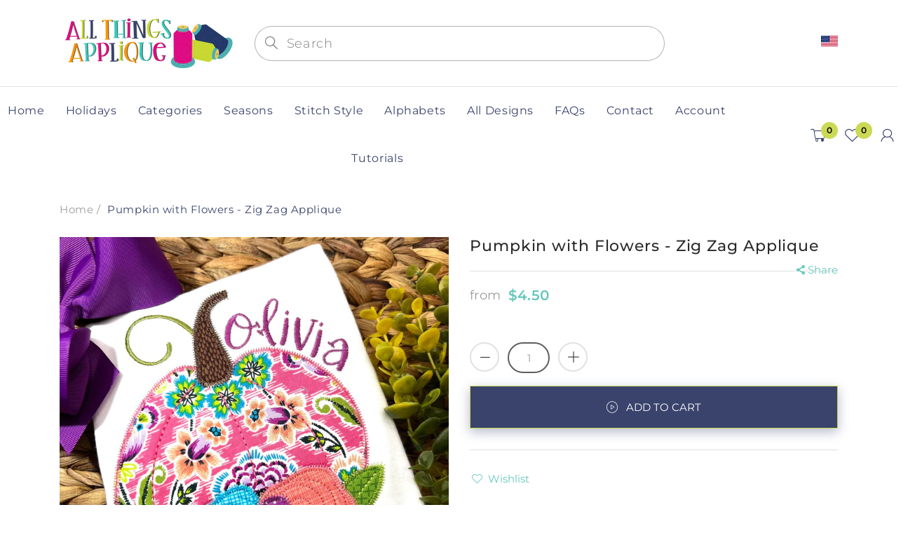

--- FILE ---
content_type: text/html; charset=utf-8
request_url: https://www.allthingsapplique.com/products/pumpkin-with-flowers-zig-zag-applique
body_size: 49755
content:
<!doctype html>
<!--[if IE 8]><html lang="en" class="ie8 js"> <![endif]-->
<!--[if (gt IE 9)|!(IE)]><!--><html lang="en" class="js"> <!--<![endif]-->
  <head>

<!-- Google Tag Manager -->
<script>(function(w,d,s,l,i){w[l]=w[l]||[];w[l].push({'gtm.start':
new Date().getTime(),event:'gtm.js'});var f=d.getElementsByTagName(s)[0],
j=d.createElement(s),dl=l!='dataLayer'?'&l='+l:'';j.async=true;j.src=
'https://www.googletagmanager.com/gtm.js?id='+i+dl;f.parentNode.insertBefore(j,f);
})(window,document,'script','dataLayer','GTM-M26KBLC');</script>
<!-- End Google Tag Manager -->
    
    
      <link rel="shortcut icon" type="image/x-icon" href="//www.allthingsapplique.com/cdn/shop/t/2/assets/favicon.png?v=17619060194756626341644005845">
    
    <meta charset="utf-8">
    <meta http-equiv="Content-Type" content="text/html; charset=utf-8">
    <meta name="viewport" content="viewport-fit=cover, width=device-width,initial-scale=1, user-scalable=0"/>
    <meta name="google" content="notranslate">
    <meta name='HandheldFriendly' content='True'>
    <meta name='MobileOptimized' content='480'>
    <meta http-equiv="cleartype" content="on">
    <meta name="theme-color" content="#39436c">
    <title>
      Pumpkin with Flowers - Zig Zag Applique &ndash; allthingsapplique
    </title>

    <link rel="preconnect dns-prefetch" href="https://fonts.shopifycdn.com">
    <link rel="preconnect dns-prefetch" href="https://cdn.shopify.com">
    <link rel="preconnect dns-prefetch" href="https://v.shopify.com">
    <link rel="preconnect dns-prefetch" href="https://cdn.shopifycloud.com">
    <link rel="preconnect dns-prefetch" href="https://productreviews.shopifycdn.com">

     
    <meta name="description" content="About the Pumpkin with Flowers Zig Zag Applique Design This pumpkin with flowers design is a fall zig zag applique design created/digitized in 2022 by All Things Applique for use on your embroidery machine. What a pretty pumpkin with flowers nestled along the bottom!  This design is finished with a zig zag applique whi" />
    

    

<meta name="author" content="allthingsapplique">
<meta property="og:url" content="https://www.allthingsapplique.com/products/pumpkin-with-flowers-zig-zag-applique">
<meta property="og:site_name" content="allthingsapplique">


  <meta property="og:type" content="product">
  <meta property="og:title" content="Pumpkin with Flowers - Zig Zag Applique">
  
    <meta property="og:image" content="http://www.allthingsapplique.com/cdn/shop/products/PumpkinwithFlowers-ZZ_1_600x.jpg?v=1657286352">
    <meta property="og:image:secure_url" content="https://www.allthingsapplique.com/cdn/shop/products/PumpkinwithFlowers-ZZ_1_600x.jpg?v=1657286352">
    
  
    <meta property="og:image" content="http://www.allthingsapplique.com/cdn/shop/products/PumpkinwithFlowers-ZZ_2_600x.jpg?v=1657286352">
    <meta property="og:image:secure_url" content="https://www.allthingsapplique.com/cdn/shop/products/PumpkinwithFlowers-ZZ_2_600x.jpg?v=1657286352">
    
  
    <meta property="og:image" content="http://www.allthingsapplique.com/cdn/shop/products/PumpkinwithFlowers-ZZ_3_600x.jpg?v=1657286352">
    <meta property="og:image:secure_url" content="https://www.allthingsapplique.com/cdn/shop/products/PumpkinwithFlowers-ZZ_3_600x.jpg?v=1657286352">
    
  
  <meta property="og:price:amount" content="4.50">
  <meta property="og:price:currency" content="USD">




  <meta property="og:description" content="About the Pumpkin with Flowers Zig Zag Applique Design This pumpkin with flowers design is a fall zig zag applique design created/digitized in 2022 by All Things Applique for use on your embroidery machine. What a pretty pumpkin with flowers nestled along the bottom!  This design is finished with a zig zag applique whi">




<meta name="twitter:card" content="summary">

  <meta name="twitter:title" content="Pumpkin with Flowers - Zig Zag Applique">
  <meta name="twitter:description" content="About the Pumpkin with Flowers Zig Zag Applique Design This pumpkin with flowers design is a fall zig zag applique design created/digitized in 2022 by All Things Applique for use on your embroidery machine. What a pretty pumpkin with flowers nestled along the bottom!  This design is finished with a zig zag applique which is quick to stitch but gives great hold on your applique fabric pieces. Sizes included in Download  Hoop Size Size Stitches 4X4&quot; 3.37 x 3.86&quot; 4365 5X7&quot; 4.89 x 5.62&quot; 5846 6X10&quot; 5.86 x 6.75&quot; 6756 8X8&quot; 6.43 x 7.41&quot; 7325   Suggested Fonts The curve of the pumpkin stem leaves the perfect amount of space to add a name curved around the pumpkin. The &quot;Olivia&quot; font is our Kinsley Embroidery Font. Quality Assurance All of our designs are manually digitized and tested by an experienced">
  <meta name="twitter:image" content="https://www.allthingsapplique.com/cdn/shop/products/PumpkinwithFlowers-ZZ_1_240x.jpg?v=1657286352">
  <meta name="twitter:image:width" content="240">
  <meta name="twitter:image:height" content="240">



    
      <link rel="preload" href="//www.allthingsapplique.com/cdn/shop/t/2/assets/vendor.css?v=14291724979889187181638892678" as="style">
      <link rel="preload" href="//www.allthingsapplique.com/cdn/shop/t/2/assets/theme.scss.css?v=170027407960078122991762791804" as="style">
      <link rel="preload" href="//www.allthingsapplique.com/cdn/shop/t/2/assets/section.scss.css?v=104734608194134417601762791804" as="style">
      <link rel="preload" href="//www.allthingsapplique.com/cdn/shop/t/2/assets/core.scss.css?v=80040144477458210641762791805" as="style">
      <link rel="preload" href="//www.allthingsapplique.com/cdn/shop/t/2/assets/components.scss.css?v=4848214884204908001762791804" as="style">
      <link rel="preload" href="//www.allthingsapplique.com/cdn/shop/t/2/assets/custom.scss.css?v=129043995043658333321762791804" as="style">
       

    <!-- header-css-file  ================================================== -->
    

    

    <link rel="canonical" href="https://www.allthingsapplique.com/products/pumpkin-with-flowers-zig-zag-applique" />
    <style>

@font-face {
font-family: "arenafont";
font-display: auto;
src: url(' //www.allthingsapplique.com/cdn/shop/t/2/assets/arenafont.eot?v=92816157199455014711638892612 ');
src: url(' //www.allthingsapplique.com/cdn/shop/t/2/assets/arenafont.eot?%23iefix&v=92816157199455014711638892612 ') format('embedded-opentype'),
	 url(' //www.allthingsapplique.com/cdn/shop/t/2/assets/arenafont.woff2?v=122127201821318619731638892614 ') format('woff2'),
	 url(' //www.allthingsapplique.com/cdn/shop/t/2/assets/arenafont.woff?v=139661318619755067791638892613 ') format('woff'),
	 url(' //www.allthingsapplique.com/cdn/shop/t/2/assets/arenafont.ttf?v=149216991809227876701638892613 ') format('truetype'),
	 url(' //www.allthingsapplique.com/cdn/shop/t/2/assets/arenafont.svg%23arenafont?v=1895 ') format('svg');
font-weight: normal;
font-style: normal;
}

</style>

    

    
      <link href="//www.allthingsapplique.com/cdn/shop/t/2/assets/vendor.css?v=14291724979889187181638892678" rel="stylesheet" type="text/css" media="all" />
      <link href="//www.allthingsapplique.com/cdn/shop/t/2/assets/theme.scss.css?v=170027407960078122991762791804" rel="stylesheet" type="text/css" media="all" />
      <link href="//www.allthingsapplique.com/cdn/shop/t/2/assets/section.scss.css?v=104734608194134417601762791804" rel="stylesheet" type="text/css" media="all" />
      <link href="//www.allthingsapplique.com/cdn/shop/t/2/assets/core.scss.css?v=80040144477458210641762791805" rel="stylesheet" type="text/css" media="all" />
      <link href="//www.allthingsapplique.com/cdn/shop/t/2/assets/components.scss.css?v=4848214884204908001762791804" rel="stylesheet" type="text/css" media="all" />
      <link href="//www.allthingsapplique.com/cdn/shop/t/2/assets/custom.scss.css?v=129043995043658333321762791804" rel="stylesheet" type="text/css" media="all" />
       

    <script crossorigin="anonymous" src="//www.allthingsapplique.com/cdn/shop/t/2/assets/lazysizes.min.js?v=90594108497471219521638892639" async></script>
    <script crossorigin="anonymous" src="//www.allthingsapplique.com/cdn/shop/t/2/assets/theme-sections.min.js?v=52454510676583171201638892654" defer></script>
    <script crossorigin="anonymous" src="//www.allthingsapplique.com/cdn/shop/t/2/assets/vendors.js?v=25177438664535127081638892656"></script>

    <script>window.performance && window.performance.mark && window.performance.mark('shopify.content_for_header.start');</script><meta id="shopify-digital-wallet" name="shopify-digital-wallet" content="/55741055076/digital_wallets/dialog">
<meta name="shopify-checkout-api-token" content="96187661bc6d20937d3e6b0e40799701">
<meta id="in-context-paypal-metadata" data-shop-id="55741055076" data-venmo-supported="true" data-environment="production" data-locale="en_US" data-paypal-v4="true" data-currency="USD">
<link rel="alternate" type="application/json+oembed" href="https://www.allthingsapplique.com/products/pumpkin-with-flowers-zig-zag-applique.oembed">
<script async="async" src="/checkouts/internal/preloads.js?locale=en-US"></script>
<link rel="preconnect" href="https://shop.app" crossorigin="anonymous">
<script async="async" src="https://shop.app/checkouts/internal/preloads.js?locale=en-US&shop_id=55741055076" crossorigin="anonymous"></script>
<script id="shopify-features" type="application/json">{"accessToken":"96187661bc6d20937d3e6b0e40799701","betas":["rich-media-storefront-analytics"],"domain":"www.allthingsapplique.com","predictiveSearch":true,"shopId":55741055076,"locale":"en"}</script>
<script>var Shopify = Shopify || {};
Shopify.shop = "allthingsapplique.myshopify.com";
Shopify.locale = "en";
Shopify.currency = {"active":"USD","rate":"1.0"};
Shopify.country = "US";
Shopify.theme = {"name":"Bookshop - Home 02","id":121512329316,"schema_name":"Bookshop","schema_version":"2.0-bookstore","theme_store_id":null,"role":"main"};
Shopify.theme.handle = "null";
Shopify.theme.style = {"id":null,"handle":null};
Shopify.cdnHost = "www.allthingsapplique.com/cdn";
Shopify.routes = Shopify.routes || {};
Shopify.routes.root = "/";</script>
<script type="module">!function(o){(o.Shopify=o.Shopify||{}).modules=!0}(window);</script>
<script>!function(o){function n(){var o=[];function n(){o.push(Array.prototype.slice.apply(arguments))}return n.q=o,n}var t=o.Shopify=o.Shopify||{};t.loadFeatures=n(),t.autoloadFeatures=n()}(window);</script>
<script>
  window.ShopifyPay = window.ShopifyPay || {};
  window.ShopifyPay.apiHost = "shop.app\/pay";
  window.ShopifyPay.redirectState = null;
</script>
<script id="shop-js-analytics" type="application/json">{"pageType":"product"}</script>
<script defer="defer" async type="module" src="//www.allthingsapplique.com/cdn/shopifycloud/shop-js/modules/v2/client.init-shop-cart-sync_C5BV16lS.en.esm.js"></script>
<script defer="defer" async type="module" src="//www.allthingsapplique.com/cdn/shopifycloud/shop-js/modules/v2/chunk.common_CygWptCX.esm.js"></script>
<script type="module">
  await import("//www.allthingsapplique.com/cdn/shopifycloud/shop-js/modules/v2/client.init-shop-cart-sync_C5BV16lS.en.esm.js");
await import("//www.allthingsapplique.com/cdn/shopifycloud/shop-js/modules/v2/chunk.common_CygWptCX.esm.js");

  window.Shopify.SignInWithShop?.initShopCartSync?.({"fedCMEnabled":true,"windoidEnabled":true});

</script>
<script>
  window.Shopify = window.Shopify || {};
  if (!window.Shopify.featureAssets) window.Shopify.featureAssets = {};
  window.Shopify.featureAssets['shop-js'] = {"shop-cart-sync":["modules/v2/client.shop-cart-sync_ZFArdW7E.en.esm.js","modules/v2/chunk.common_CygWptCX.esm.js"],"init-fed-cm":["modules/v2/client.init-fed-cm_CmiC4vf6.en.esm.js","modules/v2/chunk.common_CygWptCX.esm.js"],"shop-button":["modules/v2/client.shop-button_tlx5R9nI.en.esm.js","modules/v2/chunk.common_CygWptCX.esm.js"],"shop-cash-offers":["modules/v2/client.shop-cash-offers_DOA2yAJr.en.esm.js","modules/v2/chunk.common_CygWptCX.esm.js","modules/v2/chunk.modal_D71HUcav.esm.js"],"init-windoid":["modules/v2/client.init-windoid_sURxWdc1.en.esm.js","modules/v2/chunk.common_CygWptCX.esm.js"],"shop-toast-manager":["modules/v2/client.shop-toast-manager_ClPi3nE9.en.esm.js","modules/v2/chunk.common_CygWptCX.esm.js"],"init-shop-email-lookup-coordinator":["modules/v2/client.init-shop-email-lookup-coordinator_B8hsDcYM.en.esm.js","modules/v2/chunk.common_CygWptCX.esm.js"],"init-shop-cart-sync":["modules/v2/client.init-shop-cart-sync_C5BV16lS.en.esm.js","modules/v2/chunk.common_CygWptCX.esm.js"],"avatar":["modules/v2/client.avatar_BTnouDA3.en.esm.js"],"pay-button":["modules/v2/client.pay-button_FdsNuTd3.en.esm.js","modules/v2/chunk.common_CygWptCX.esm.js"],"init-customer-accounts":["modules/v2/client.init-customer-accounts_DxDtT_ad.en.esm.js","modules/v2/client.shop-login-button_C5VAVYt1.en.esm.js","modules/v2/chunk.common_CygWptCX.esm.js","modules/v2/chunk.modal_D71HUcav.esm.js"],"init-shop-for-new-customer-accounts":["modules/v2/client.init-shop-for-new-customer-accounts_ChsxoAhi.en.esm.js","modules/v2/client.shop-login-button_C5VAVYt1.en.esm.js","modules/v2/chunk.common_CygWptCX.esm.js","modules/v2/chunk.modal_D71HUcav.esm.js"],"shop-login-button":["modules/v2/client.shop-login-button_C5VAVYt1.en.esm.js","modules/v2/chunk.common_CygWptCX.esm.js","modules/v2/chunk.modal_D71HUcav.esm.js"],"init-customer-accounts-sign-up":["modules/v2/client.init-customer-accounts-sign-up_CPSyQ0Tj.en.esm.js","modules/v2/client.shop-login-button_C5VAVYt1.en.esm.js","modules/v2/chunk.common_CygWptCX.esm.js","modules/v2/chunk.modal_D71HUcav.esm.js"],"shop-follow-button":["modules/v2/client.shop-follow-button_Cva4Ekp9.en.esm.js","modules/v2/chunk.common_CygWptCX.esm.js","modules/v2/chunk.modal_D71HUcav.esm.js"],"checkout-modal":["modules/v2/client.checkout-modal_BPM8l0SH.en.esm.js","modules/v2/chunk.common_CygWptCX.esm.js","modules/v2/chunk.modal_D71HUcav.esm.js"],"lead-capture":["modules/v2/client.lead-capture_Bi8yE_yS.en.esm.js","modules/v2/chunk.common_CygWptCX.esm.js","modules/v2/chunk.modal_D71HUcav.esm.js"],"shop-login":["modules/v2/client.shop-login_D6lNrXab.en.esm.js","modules/v2/chunk.common_CygWptCX.esm.js","modules/v2/chunk.modal_D71HUcav.esm.js"],"payment-terms":["modules/v2/client.payment-terms_CZxnsJam.en.esm.js","modules/v2/chunk.common_CygWptCX.esm.js","modules/v2/chunk.modal_D71HUcav.esm.js"]};
</script>
<script id="__st">var __st={"a":55741055076,"offset":-18000,"reqid":"36a455e2-4ee3-4b51-abea-0ed6826f32f5-1768659659","pageurl":"www.allthingsapplique.com\/products\/pumpkin-with-flowers-zig-zag-applique","u":"fed1b474217e","p":"product","rtyp":"product","rid":6880305905764};</script>
<script>window.ShopifyPaypalV4VisibilityTracking = true;</script>
<script id="captcha-bootstrap">!function(){'use strict';const t='contact',e='account',n='new_comment',o=[[t,t],['blogs',n],['comments',n],[t,'customer']],c=[[e,'customer_login'],[e,'guest_login'],[e,'recover_customer_password'],[e,'create_customer']],r=t=>t.map((([t,e])=>`form[action*='/${t}']:not([data-nocaptcha='true']) input[name='form_type'][value='${e}']`)).join(','),a=t=>()=>t?[...document.querySelectorAll(t)].map((t=>t.form)):[];function s(){const t=[...o],e=r(t);return a(e)}const i='password',u='form_key',d=['recaptcha-v3-token','g-recaptcha-response','h-captcha-response',i],f=()=>{try{return window.sessionStorage}catch{return}},m='__shopify_v',_=t=>t.elements[u];function p(t,e,n=!1){try{const o=window.sessionStorage,c=JSON.parse(o.getItem(e)),{data:r}=function(t){const{data:e,action:n}=t;return t[m]||n?{data:e,action:n}:{data:t,action:n}}(c);for(const[e,n]of Object.entries(r))t.elements[e]&&(t.elements[e].value=n);n&&o.removeItem(e)}catch(o){console.error('form repopulation failed',{error:o})}}const l='form_type',E='cptcha';function T(t){t.dataset[E]=!0}const w=window,h=w.document,L='Shopify',v='ce_forms',y='captcha';let A=!1;((t,e)=>{const n=(g='f06e6c50-85a8-45c8-87d0-21a2b65856fe',I='https://cdn.shopify.com/shopifycloud/storefront-forms-hcaptcha/ce_storefront_forms_captcha_hcaptcha.v1.5.2.iife.js',D={infoText:'Protected by hCaptcha',privacyText:'Privacy',termsText:'Terms'},(t,e,n)=>{const o=w[L][v],c=o.bindForm;if(c)return c(t,g,e,D).then(n);var r;o.q.push([[t,g,e,D],n]),r=I,A||(h.body.append(Object.assign(h.createElement('script'),{id:'captcha-provider',async:!0,src:r})),A=!0)});var g,I,D;w[L]=w[L]||{},w[L][v]=w[L][v]||{},w[L][v].q=[],w[L][y]=w[L][y]||{},w[L][y].protect=function(t,e){n(t,void 0,e),T(t)},Object.freeze(w[L][y]),function(t,e,n,w,h,L){const[v,y,A,g]=function(t,e,n){const i=e?o:[],u=t?c:[],d=[...i,...u],f=r(d),m=r(i),_=r(d.filter((([t,e])=>n.includes(e))));return[a(f),a(m),a(_),s()]}(w,h,L),I=t=>{const e=t.target;return e instanceof HTMLFormElement?e:e&&e.form},D=t=>v().includes(t);t.addEventListener('submit',(t=>{const e=I(t);if(!e)return;const n=D(e)&&!e.dataset.hcaptchaBound&&!e.dataset.recaptchaBound,o=_(e),c=g().includes(e)&&(!o||!o.value);(n||c)&&t.preventDefault(),c&&!n&&(function(t){try{if(!f())return;!function(t){const e=f();if(!e)return;const n=_(t);if(!n)return;const o=n.value;o&&e.removeItem(o)}(t);const e=Array.from(Array(32),(()=>Math.random().toString(36)[2])).join('');!function(t,e){_(t)||t.append(Object.assign(document.createElement('input'),{type:'hidden',name:u})),t.elements[u].value=e}(t,e),function(t,e){const n=f();if(!n)return;const o=[...t.querySelectorAll(`input[type='${i}']`)].map((({name:t})=>t)),c=[...d,...o],r={};for(const[a,s]of new FormData(t).entries())c.includes(a)||(r[a]=s);n.setItem(e,JSON.stringify({[m]:1,action:t.action,data:r}))}(t,e)}catch(e){console.error('failed to persist form',e)}}(e),e.submit())}));const S=(t,e)=>{t&&!t.dataset[E]&&(n(t,e.some((e=>e===t))),T(t))};for(const o of['focusin','change'])t.addEventListener(o,(t=>{const e=I(t);D(e)&&S(e,y())}));const B=e.get('form_key'),M=e.get(l),P=B&&M;t.addEventListener('DOMContentLoaded',(()=>{const t=y();if(P)for(const e of t)e.elements[l].value===M&&p(e,B);[...new Set([...A(),...v().filter((t=>'true'===t.dataset.shopifyCaptcha))])].forEach((e=>S(e,t)))}))}(h,new URLSearchParams(w.location.search),n,t,e,['guest_login'])})(!0,!0)}();</script>
<script integrity="sha256-4kQ18oKyAcykRKYeNunJcIwy7WH5gtpwJnB7kiuLZ1E=" data-source-attribution="shopify.loadfeatures" defer="defer" src="//www.allthingsapplique.com/cdn/shopifycloud/storefront/assets/storefront/load_feature-a0a9edcb.js" crossorigin="anonymous"></script>
<script crossorigin="anonymous" defer="defer" src="//www.allthingsapplique.com/cdn/shopifycloud/storefront/assets/shopify_pay/storefront-65b4c6d7.js?v=20250812"></script>
<script data-source-attribution="shopify.dynamic_checkout.dynamic.init">var Shopify=Shopify||{};Shopify.PaymentButton=Shopify.PaymentButton||{isStorefrontPortableWallets:!0,init:function(){window.Shopify.PaymentButton.init=function(){};var t=document.createElement("script");t.src="https://www.allthingsapplique.com/cdn/shopifycloud/portable-wallets/latest/portable-wallets.en.js",t.type="module",document.head.appendChild(t)}};
</script>
<script data-source-attribution="shopify.dynamic_checkout.buyer_consent">
  function portableWalletsHideBuyerConsent(e){var t=document.getElementById("shopify-buyer-consent"),n=document.getElementById("shopify-subscription-policy-button");t&&n&&(t.classList.add("hidden"),t.setAttribute("aria-hidden","true"),n.removeEventListener("click",e))}function portableWalletsShowBuyerConsent(e){var t=document.getElementById("shopify-buyer-consent"),n=document.getElementById("shopify-subscription-policy-button");t&&n&&(t.classList.remove("hidden"),t.removeAttribute("aria-hidden"),n.addEventListener("click",e))}window.Shopify?.PaymentButton&&(window.Shopify.PaymentButton.hideBuyerConsent=portableWalletsHideBuyerConsent,window.Shopify.PaymentButton.showBuyerConsent=portableWalletsShowBuyerConsent);
</script>
<script data-source-attribution="shopify.dynamic_checkout.cart.bootstrap">document.addEventListener("DOMContentLoaded",(function(){function t(){return document.querySelector("shopify-accelerated-checkout-cart, shopify-accelerated-checkout")}if(t())Shopify.PaymentButton.init();else{new MutationObserver((function(e,n){t()&&(Shopify.PaymentButton.init(),n.disconnect())})).observe(document.body,{childList:!0,subtree:!0})}}));
</script>
<script id='scb4127' type='text/javascript' async='' src='https://www.allthingsapplique.com/cdn/shopifycloud/privacy-banner/storefront-banner.js'></script><link id="shopify-accelerated-checkout-styles" rel="stylesheet" media="screen" href="https://www.allthingsapplique.com/cdn/shopifycloud/portable-wallets/latest/accelerated-checkout-backwards-compat.css" crossorigin="anonymous">
<style id="shopify-accelerated-checkout-cart">
        #shopify-buyer-consent {
  margin-top: 1em;
  display: inline-block;
  width: 100%;
}

#shopify-buyer-consent.hidden {
  display: none;
}

#shopify-subscription-policy-button {
  background: none;
  border: none;
  padding: 0;
  text-decoration: underline;
  font-size: inherit;
  cursor: pointer;
}

#shopify-subscription-policy-button::before {
  box-shadow: none;
}

      </style>

<script>window.performance && window.performance.mark && window.performance.mark('shopify.content_for_header.end');</script>

    
    
    <script type="text/javascript">
    var customerLogged = ''
    var customerEmail = ''
    var arn_wl_cp_settings = {"compare_settings":{"background_color":"#000000","text_color":"#ffffff","compare_enable":true,"compare_product_number":2,"show_selector":{"margin":"0","padding":"0","selector_class":"site-header__account","type":"Top"},"add_selector":{"margin":"0","padding":"0","selector_class":"product-form","type":"Top"},"compare_add_class":"add-to-compare","compare_show_class":"show-compare","compare_show_selector_class":"site-header__account","comparet_add_selector_class":"product-form","compare_remove_class":"remove-compare","compare_options":["vendor","collection","options","availability"],"compare_layout":["page"],"add_class_icon":{"icon_id":"icon-1","svg":"\u003cpath d=\"M21.6334 13.2821C21.6334 13.3333 21.6334 13.3675 21.6334 13.3846C21.0175 15.9487 19.7344 18.0256 17.784 19.6154C15.8337 21.2051 13.5497 22 10.9322 22C9.54641 22 8.20341 21.735 6.90318 21.2051C5.60295 20.6752 4.43959 19.9231 3.4131 18.9487L1.56541 20.7949C1.37722 20.9829 1.16336 21.0769 0.923846 21.0769C0.68433 21.0769 0.470477 20.9829 0.282286 20.7949C0.0940954 20.6068 0 20.3932 0 20.1538V13.7436C0 13.5043 0.0940954 13.2906 0.282286 13.1026C0.470477 12.9145 0.68433 12.8205 0.923846 12.8205H7.33944C7.57896 12.8205 7.79281 12.9145 7.981 13.1026C8.16919 13.2906 8.25474 13.5043 8.23763 13.7436C8.22052 13.9829 8.13498 14.1966 7.981 14.3846L6.005 16.359C6.68933 16.9744 7.4592 17.4615 8.31462 17.8205C9.17003 18.1795 10.0682 18.3504 11.0092 18.3333C12.2752 18.3333 13.4642 18.0171 14.5762 17.3846C15.6883 16.7521 16.5779 15.906 17.2451 14.8462C17.3478 14.6752 17.6044 14.1111 18.015 13.1538C18.0834 12.9316 18.2203 12.8205 18.4256 12.8205H21.1715C21.3083 12.8205 21.4195 12.8718 21.5051 12.9744C21.5906 13.0769 21.6334 13.1795 21.6334 13.2821ZM21.9927 1.84615V8.25641C21.9927 8.49573 21.9071 8.7094 21.736 8.89744C21.565 9.08547 21.3426 9.17949 21.0688 9.17949H14.6532C14.4137 9.17949 14.1999 9.08547 14.0117 8.89744C13.8235 8.7094 13.7379 8.49573 13.755 8.25641C13.7721 8.01709 13.8577 7.80342 14.0117 7.61538L15.9877 5.64103C14.5848 4.32479 12.9253 3.66667 11.0092 3.66667C9.72605 3.66667 8.52847 3.98291 7.41643 4.61539C6.30439 5.24786 5.41476 6.09402 4.74754 7.15385C4.64489 7.32479 4.39682 7.88889 4.00333 8.84616C3.91779 9.06838 3.77237 9.17949 3.56707 9.17949H0.718547C0.598789 9.17949 0.487585 9.12821 0.384936 9.02564C0.282286 8.92308 0.239516 8.82051 0.256624 8.71795V8.61539C0.872521 6.05128 2.16419 3.97436 4.13164 2.38462C6.09909 0.794873 8.3916 0 11.0092 0C12.3949 0 13.7465 0.264958 15.0638 0.794872C16.3812 1.32479 17.5531 2.07692 18.5796 3.05128L20.4273 1.20513C20.6155 1.01709 20.8293 0.923078 21.0688 0.923078C21.3083 0.923078 21.5307 1.01709 21.736 1.20513C21.9413 1.39316 22.0269 1.60684 21.9927 1.84615Z\"\/\u003e","width":22,"height":16,"view_box":"0 0 22 22","icon_color":"#000000","icon_active_color":"#ff0000"},"custom_compare":false,"compare_options2":[],"add_class_icon_product":{"icon_id":"icon-1","svg":"\u003cpath d=\"M21.6334 13.2821C21.6334 13.3333 21.6334 13.3675 21.6334 13.3846C21.0175 15.9487 19.7344 18.0256 17.784 19.6154C15.8337 21.2051 13.5497 22 10.9322 22C9.54641 22 8.20341 21.735 6.90318 21.2051C5.60295 20.6752 4.43959 19.9231 3.4131 18.9487L1.56541 20.7949C1.37722 20.9829 1.16336 21.0769 0.923846 21.0769C0.68433 21.0769 0.470477 20.9829 0.282286 20.7949C0.0940954 20.6068 0 20.3932 0 20.1538V13.7436C0 13.5043 0.0940954 13.2906 0.282286 13.1026C0.470477 12.9145 0.68433 12.8205 0.923846 12.8205H7.33944C7.57896 12.8205 7.79281 12.9145 7.981 13.1026C8.16919 13.2906 8.25474 13.5043 8.23763 13.7436C8.22052 13.9829 8.13498 14.1966 7.981 14.3846L6.005 16.359C6.68933 16.9744 7.4592 17.4615 8.31462 17.8205C9.17003 18.1795 10.0682 18.3504 11.0092 18.3333C12.2752 18.3333 13.4642 18.0171 14.5762 17.3846C15.6883 16.7521 16.5779 15.906 17.2451 14.8462C17.3478 14.6752 17.6044 14.1111 18.015 13.1538C18.0834 12.9316 18.2203 12.8205 18.4256 12.8205H21.1715C21.3083 12.8205 21.4195 12.8718 21.5051 12.9744C21.5906 13.0769 21.6334 13.1795 21.6334 13.2821ZM21.9927 1.84615V8.25641C21.9927 8.49573 21.9071 8.7094 21.736 8.89744C21.565 9.08547 21.3426 9.17949 21.0688 9.17949H14.6532C14.4137 9.17949 14.1999 9.08547 14.0117 8.89744C13.8235 8.7094 13.7379 8.49573 13.755 8.25641C13.7721 8.01709 13.8577 7.80342 14.0117 7.61538L15.9877 5.64103C14.5848 4.32479 12.9253 3.66667 11.0092 3.66667C9.72605 3.66667 8.52847 3.98291 7.41643 4.61539C6.30439 5.24786 5.41476 6.09402 4.74754 7.15385C4.64489 7.32479 4.39682 7.88889 4.00333 8.84616C3.91779 9.06838 3.77237 9.17949 3.56707 9.17949H0.718547C0.598789 9.17949 0.487585 9.12821 0.384936 9.02564C0.282286 8.92308 0.239516 8.82051 0.256624 8.71795V8.61539C0.872521 6.05128 2.16419 3.97436 4.13164 2.38462C6.09909 0.794873 8.3916 0 11.0092 0C12.3949 0 13.7465 0.264958 15.0638 0.794872C16.3812 1.32479 17.5531 2.07692 18.5796 3.05128L20.4273 1.20513C20.6155 1.01709 20.8293 0.923078 21.0688 0.923078C21.3083 0.923078 21.5307 1.01709 21.736 1.20513C21.9413 1.39316 22.0269 1.60684 21.9927 1.84615Z\"\/\u003e","width":22,"height":16,"view_box":"0 0 22 22","icon_color":"#000000","icon_active_color":"#ff0000"},"show_class_icon":{"icon_id":"icon-1","svg":"\u003cpath d=\"M21.6334 13.2821C21.6334 13.3333 21.6334 13.3675 21.6334 13.3846C21.0175 15.9487 19.7344 18.0256 17.784 19.6154C15.8337 21.2051 13.5497 22 10.9322 22C9.54641 22 8.20341 21.735 6.90318 21.2051C5.60295 20.6752 4.43959 19.9231 3.4131 18.9487L1.56541 20.7949C1.37722 20.9829 1.16336 21.0769 0.923846 21.0769C0.68433 21.0769 0.470477 20.9829 0.282286 20.7949C0.0940954 20.6068 0 20.3932 0 20.1538V13.7436C0 13.5043 0.0940954 13.2906 0.282286 13.1026C0.470477 12.9145 0.68433 12.8205 0.923846 12.8205H7.33944C7.57896 12.8205 7.79281 12.9145 7.981 13.1026C8.16919 13.2906 8.25474 13.5043 8.23763 13.7436C8.22052 13.9829 8.13498 14.1966 7.981 14.3846L6.005 16.359C6.68933 16.9744 7.4592 17.4615 8.31462 17.8205C9.17003 18.1795 10.0682 18.3504 11.0092 18.3333C12.2752 18.3333 13.4642 18.0171 14.5762 17.3846C15.6883 16.7521 16.5779 15.906 17.2451 14.8462C17.3478 14.6752 17.6044 14.1111 18.015 13.1538C18.0834 12.9316 18.2203 12.8205 18.4256 12.8205H21.1715C21.3083 12.8205 21.4195 12.8718 21.5051 12.9744C21.5906 13.0769 21.6334 13.1795 21.6334 13.2821ZM21.9927 1.84615V8.25641C21.9927 8.49573 21.9071 8.7094 21.736 8.89744C21.565 9.08547 21.3426 9.17949 21.0688 9.17949H14.6532C14.4137 9.17949 14.1999 9.08547 14.0117 8.89744C13.8235 8.7094 13.7379 8.49573 13.755 8.25641C13.7721 8.01709 13.8577 7.80342 14.0117 7.61538L15.9877 5.64103C14.5848 4.32479 12.9253 3.66667 11.0092 3.66667C9.72605 3.66667 8.52847 3.98291 7.41643 4.61539C6.30439 5.24786 5.41476 6.09402 4.74754 7.15385C4.64489 7.32479 4.39682 7.88889 4.00333 8.84616C3.91779 9.06838 3.77237 9.17949 3.56707 9.17949H0.718547C0.598789 9.17949 0.487585 9.12821 0.384936 9.02564C0.282286 8.92308 0.239516 8.82051 0.256624 8.71795V8.61539C0.872521 6.05128 2.16419 3.97436 4.13164 2.38462C6.09909 0.794873 8.3916 0 11.0092 0C12.3949 0 13.7465 0.264958 15.0638 0.794872C16.3812 1.32479 17.5531 2.07692 18.5796 3.05128L20.4273 1.20513C20.6155 1.01709 20.8293 0.923078 21.0688 0.923078C21.3083 0.923078 21.5307 1.01709 21.736 1.20513C21.9413 1.39316 22.0269 1.60684 21.9927 1.84615Z\"\/\u003e","width":18,"height":16,"view_box":"0 0 26 22","icon_color":"#ffffff","icon_active_color":"#ff0000"},"remove_class_icon":{"icon_id":"icon-1","svg":"\u003cpath d=\"M294.111,256.001L504.109,46.003c10.523-10.524,10.523-27.586,0-38.109c-10.524-10.524-27.587-10.524-38.11,0L256,217.892\n            L46.002,7.894c-10.524-10.524-27.586-10.524-38.109,0s-10.524,27.586,0,38.109l209.998,209.998L7.893,465.999\n            c-10.524,10.524-10.524,27.586,0,38.109c10.524,10.524,27.586,10.523,38.109,0L256,294.11l209.997,209.998\n            c10.524,10.524,27.587,10.523,38.11,0c10.523-10.524,10.523-27.586,0-38.109L294.111,256.001z\" fill=\"#000000\"\u003e\u003c\/path\u003e","width":16,"height":16,"view_box":"0 0 512.001 512.001","icon_color":"#000000"},"launch_show":{"type":["header"],"placement":"Bottom Right","text":"My Compare","description":"","position_button":{"position":"absolute","text_color":"#ffffff","minWidth":"30px","minHeight":"30px","width":"160","height":"45","bottom":"20px","right":"20px","background_color":"#000000","boxShadow":"rgb(153, 153, 153) 1px 1px 10px 0px","borderRadius":"3"},"showTittle":true,"show":false,"showBackground":true},"launch_add":{"text":"Add to Compare","showTittle":false,"showBackground":false,"show":false,"text_color":"#000000","background_color":"#EBC9C9","width":"50","height":"45","borderRadius":"3","auto_insert_add_button":false,"text_added":"Added To Compare","background_color_actived":"#EBC9C9","text_color_actived":"#000000"},"launch_add_product_page":{"text":"Add to Compare","showTittle":true,"showBackground":true,"show":false,"text_color":"#000000","background_color":"#EBC9C9","width":"50","height":"45","borderRadius":"3","auto_insert_add_button":false,"text_added":"Added To Compare","background_color_actived":"#EBC9C9","text_color_actived":"#000000"},"updated_at":1603274589479,"added_cp_notifications":"top-left","added_cp_notifications_bg":"#fff","added_cp_notifications_color":"#000"},"wishlist_settings":{"remove_add_to_cart":false,"allow_multiple":false,"add_multiple_settings":{"add_background_color":"#dc3b1a","add_border_color":"#dc3b1a","add_text_color":"#fff","create_background_color":"#fff","create_border_color":"#dc3b1a","create_text_color":"#dc3b1a","radio_button_background_color":"#dc3b1a"},"background_color":"#000000","text_color":"#ffffff","wishlist_enable":true,"wishlist_product_number":10,"wishlist_layout":"page","redirect_wishlist":["cart"],"records_per_page":5,"wishlist_add_class":"add-to-wishlist","show_selector":{"margin":"0","padding":"0","selector_class":"site-header__account","type":"Top"},"page_show_mode":"both","add_selector":{"margin":"0","padding":"0","selector_class":"product-form","type":"Top"},"wishlist_show_class":"show-wishlist","wishlist_add_to_cart_class":"add-to-cart-wishlist","wishlist_remove_class":"remove-wishlist","wishlist_page_action":["text"],"wishlist_page_available":true,"wishlist_options":["price","available","quantity","variants"],"add_class_icon":{"icon_id":"icon-1","svg":"\u003cpath d=\"M12.8194 22C12.5802 22 12.3665 21.9145 12.1785 21.7436L3.25614 13.1289L2.87156 12.7444C2.70063 12.5734 2.43569 12.2572 2.07675 11.7957C1.71781 11.3342 1.39305 10.8727 1.10247 10.4112C0.811898 9.94972 0.555509 9.37712 0.333306 8.69341C0.111102 8.00971 0 7.35164 0 6.71922C0 4.61683 0.606787 2.97594 1.82036 1.79655C3.03394 0.617164 4.70901 0.018924 6.84558 0.00183139C7.42673 0.00183139 8.02497 0.104384 8.64031 0.309495C9.25564 0.514607 9.82824 0.796636 10.3581 1.15558C10.888 1.51452 11.3495 1.83928 11.7426 2.12986C12.1357 2.42043 12.4947 2.74519 12.8194 3.10414C13.1613 2.76228 13.5202 2.43752 13.8963 2.12986C14.2723 1.82219 14.7338 1.49743 15.2808 1.15558C15.8277 0.813728 16.4003 0.531699 16.9986 0.309495C17.5968 0.0872916 18.1951 -0.0152612 18.7933 0.00183139C20.9299 0.00183139 22.605 0.600071 23.8185 1.79655C25.0321 2.99303 25.6389 4.6382 25.6389 6.73204C25.6389 8.82588 24.545 10.9667 22.3571 13.1546L13.4604 21.7436C13.2895 21.9145 13.0758 22 12.8194 22Z\"\/\u003e","width":18,"height":16,"view_box":"0 0 26 22","icon_color":"#000000","icon_active_color":"#ff0000"},"add_class_icon_product":{"icon_id":"icon-1","svg":"\u003cpath d=\"M12.8194 22C12.5802 22 12.3665 21.9145 12.1785 21.7436L3.25614 13.1289L2.87156 12.7444C2.70063 12.5734 2.43569 12.2572 2.07675 11.7957C1.71781 11.3342 1.39305 10.8727 1.10247 10.4112C0.811898 9.94972 0.555509 9.37712 0.333306 8.69341C0.111102 8.00971 0 7.35164 0 6.71922C0 4.61683 0.606787 2.97594 1.82036 1.79655C3.03394 0.617164 4.70901 0.018924 6.84558 0.00183139C7.42673 0.00183139 8.02497 0.104384 8.64031 0.309495C9.25564 0.514607 9.82824 0.796636 10.3581 1.15558C10.888 1.51452 11.3495 1.83928 11.7426 2.12986C12.1357 2.42043 12.4947 2.74519 12.8194 3.10414C13.1613 2.76228 13.5202 2.43752 13.8963 2.12986C14.2723 1.82219 14.7338 1.49743 15.2808 1.15558C15.8277 0.813728 16.4003 0.531699 16.9986 0.309495C17.5968 0.0872916 18.1951 -0.0152612 18.7933 0.00183139C20.9299 0.00183139 22.605 0.600071 23.8185 1.79655C25.0321 2.99303 25.6389 4.6382 25.6389 6.73204C25.6389 8.82588 24.545 10.9667 22.3571 13.1546L13.4604 21.7436C13.2895 21.9145 13.0758 22 12.8194 22Z\"\/\u003e","width":18,"height":16,"view_box":"0 0 26 22","icon_color":"#000000","icon_active_color":"#ff0000"},"show_class_icon":{"icon_id":"icon-1","svg":"\u003cpath d=\"M12.8194 22C12.5802 22 12.3665 21.9145 12.1785 21.7436L3.25614 13.1289L2.87156 12.7444C2.70063 12.5734 2.43569 12.2572 2.07675 11.7957C1.71781 11.3342 1.39305 10.8727 1.10247 10.4112C0.811898 9.94972 0.555509 9.37712 0.333306 8.69341C0.111102 8.00971 0 7.35164 0 6.71922C0 4.61683 0.606787 2.97594 1.82036 1.79655C3.03394 0.617164 4.70901 0.018924 6.84558 0.00183139C7.42673 0.00183139 8.02497 0.104384 8.64031 0.309495C9.25564 0.514607 9.82824 0.796636 10.3581 1.15558C10.888 1.51452 11.3495 1.83928 11.7426 2.12986C12.1357 2.42043 12.4947 2.74519 12.8194 3.10414C13.1613 2.76228 13.5202 2.43752 13.8963 2.12986C14.2723 1.82219 14.7338 1.49743 15.2808 1.15558C15.8277 0.813728 16.4003 0.531699 16.9986 0.309495C17.5968 0.0872916 18.1951 -0.0152612 18.7933 0.00183139C20.9299 0.00183139 22.605 0.600071 23.8185 1.79655C25.0321 2.99303 25.6389 4.6382 25.6389 6.73204C25.6389 8.82588 24.545 10.9667 22.3571 13.1546L13.4604 21.7436C13.2895 21.9145 13.0758 22 12.8194 22Z\"\/\u003e","width":18,"height":16,"view_box":"0 0 26 22","icon_color":"#ffffff","icon_active_color":"#ff0000"},"remove_class_icon":{"icon_id":"icon-1","svg":"\u003cpath d=\"M294.111,256.001L504.109,46.003c10.523-10.524,10.523-27.586,0-38.109c-10.524-10.524-27.587-10.524-38.11,0L256,217.892\n            L46.002,7.894c-10.524-10.524-27.586-10.524-38.109,0s-10.524,27.586,0,38.109l209.998,209.998L7.893,465.999\n            c-10.524,10.524-10.524,27.586,0,38.109c10.524,10.524,27.586,10.523,38.109,0L256,294.11l209.997,209.998\n            c10.524,10.524,27.587,10.523,38.11,0c10.523-10.524,10.523-27.586,0-38.109L294.111,256.001z\" fill=\"#000000\"\u003e\u003c\/path\u003e","width":16,"height":16,"view_box":"0 0 512.001 512.001","icon_color":"#000000"},"launch_show":{"type":["header"],"placement":"Bottom Right","text":"My Wishlist","description":"","position_button":{"position":"absolute","text_color":"#ffffff","minWidth":"30px","minHeight":"30px","width":"150","height":"45","bottom":"20px","right":"20px","background_color":"#000000","boxShadow":"rgb(153, 153, 153) 1px 1px 10px 0px","borderRadius":"3"},"showTittle":true,"show":false,"showBackground":true},"launch_add_product_page":{"text":"Add To Wishlist","showTittle":true,"showBackground":true,"show":false,"text_color":"#000000","background_color":"#EBC9C9","width":"50","height":"45","borderRadius":"3","showCount":false,"check_add_variant":false,"auto_insert_add_button":false,"text_added":"Added To Wishlist","background_color_actived":"#EBC9C9","text_color_actived":"#000000"},"launch_add":{"text":"Add To Wishlist","showTittle":false,"showBackground":false,"show":false,"text_color":"#000000","background_color":"#EBC9C9","width":"50","height":"45","borderRadius":"3","showCount":false,"check_add_variant":false,"auto_insert_add_button":false,"text_added":"Added To Wishlist","background_color_actived":"#EBC9C9","text_color_actived":"#000000"},"updated_at":1642042533850,"back_in_stock":false,"reminder_mail":false,"added_wl_notifications":"top-left","added_wl_notifications_bg":"#fff","added_wl_notifications_color":"#000","customCss":""},"general_settings":{"unlogged_user":true,"show_number_status":true,"app_script":false,"app_wishlist_layout":"proxy","app_selector":false,"preloader_icon":{"icon_id":"icon-2","svg":"\u003cpath d=\"M10,40c0,0,0-0.4,0-1.1c0-0.3,0-0.8,0-1.3c0-0.3,0-0.5,0-0.8c0-0.3,0.1-0.6,0.1-0.9c0.1-0.6,0.1-1.4,0.2-2.1\n            c0.2-0.8,0.3-1.6,0.5-2.5c0.2-0.9,0.6-1.8,0.8-2.8c0.3-1,0.8-1.9,1.2-3c0.5-1,1.1-2,1.7-3.1c0.7-1,1.4-2.1,2.2-3.1\n            c1.6-2.1,3.7-3.9,6-5.6c2.3-1.7,5-3,7.9-4.1c0.7-0.2,1.5-0.4,2.2-0.7c0.7-0.3,1.5-0.3,2.3-0.5c0.8-0.2,1.5-0.3,2.3-0.4l1.2-0.1\n            l0.6-0.1l0.3,0l0.1,0l0.1,0l0,0c0.1,0-0.1,0,0.1,0c1.5,0,2.9-0.1,4.5,0.2c0.8,0.1,1.6,0.1,2.4,0.3c0.8,0.2,1.5,0.3,2.3,0.5\n            c3,0.8,5.9,2,8.5,3.6c2.6,1.6,4.9,3.4,6.8,5.4c1,1,1.8,2.1,2.7,3.1c0.8,1.1,1.5,2.1,2.1,3.2c0.6,1.1,1.2,2.1,1.6,3.1\n            c0.4,1,0.9,2,1.2,3c0.3,1,0.6,1.9,0.8,2.7c0.2,0.9,0.3,1.6,0.5,2.4c0.1,0.4,0.1,0.7,0.2,1c0,0.3,0.1,0.6,0.1,0.9\n            c0.1,0.6,0.1,1,0.1,1.4C74,39.6,74,40,74,40c0.2,2.2-1.5,4.1-3.7,4.3s-4.1-1.5-4.3-3.7c0-0.1,0-0.2,0-0.3l0-0.4c0,0,0-0.3,0-0.9\n            c0-0.3,0-0.7,0-1.1c0-0.2,0-0.5,0-0.7c0-0.2-0.1-0.5-0.1-0.8c-0.1-0.6-0.1-1.2-0.2-1.9c-0.1-0.7-0.3-1.4-0.4-2.2\n            c-0.2-0.8-0.5-1.6-0.7-2.4c-0.3-0.8-0.7-1.7-1.1-2.6c-0.5-0.9-0.9-1.8-1.5-2.7c-0.6-0.9-1.2-1.8-1.9-2.7c-1.4-1.8-3.2-3.4-5.2-4.9\n            c-2-1.5-4.4-2.7-6.9-3.6c-0.6-0.2-1.3-0.4-1.9-0.6c-0.7-0.2-1.3-0.3-1.9-0.4c-1.2-0.3-2.8-0.4-4.2-0.5l-2,0c-0.7,0-1.4,0.1-2.1,0.1\n            c-0.7,0.1-1.4,0.1-2,0.3c-0.7,0.1-1.3,0.3-2,0.4c-2.6,0.7-5.2,1.7-7.5,3.1c-2.2,1.4-4.3,2.9-6,4.7c-0.9,0.8-1.6,1.8-2.4,2.7\n            c-0.7,0.9-1.3,1.9-1.9,2.8c-0.5,1-1,1.9-1.4,2.8c-0.4,0.9-0.8,1.8-1,2.6c-0.3,0.9-0.5,1.6-0.7,2.4c-0.2,0.7-0.3,1.4-0.4,2.1\n            c-0.1,0.3-0.1,0.6-0.2,0.9c0,0.3-0.1,0.6-0.1,0.8c0,0.5-0.1,0.9-0.1,1.3C10,39.6,10,40,10,40z\"\u003e\n        \n            \u003canimateTransform attributeType=\"xml\" attributeName=\"transform\" type=\"rotate\" from=\"0 40 40\" to=\"360 40 40\" dur=\"0.6s\" repeatCount=\"indefinite\"\u003e\u003c\/animateTransform\u003e\n        \u003c\/path\u003e","width":24,"height":24,"view_box":"0 0 80 80","icon_color":"#43467F"},"background_color":"#000000","text_color":"#ffffff","wishlist_page":"arena-wishlist-page","compare_page":"compare-page","share_page":"arena-share-page","isActiveAT":false,"text":{"wishlist_settings":{"wishlist_page_title":"Wishlist Page","wishlist_disable_msg":"Wishlist is disabled","wishlist_empty_msg":"No products in wishlist!","wishlist_login_msg":"You have not logged in. Please \u003ca title=\"Login url\" href=\"\/account\/login\"\u003eLogin\u003c\/a\u003e to view wishlist content.","table_product_heading":"Product Name","table_image_heading":"Image","table_quantity_heading":"Quantity","table_variants_heading":"Variants","table_price_heading":"Price","table_delete_heading":"Delete","table_available_heading":"Available","table_add_to_cart_heading":"Add To Cart","table_remove_heading":"Remove","table_instock":"In stock","table_outstock":"Out stock","table_view_btn":"View Product","notify_login":"Please login first to use wishlist function","notify_limit":"Only {limit} products allowed to add to wishlist","notify_getlist_error":"There is an error when getting wishlist","wishlist_popup_add_button_text":"Add wishlist","wishlist_popup_create_button_text":"Create new list","wishlist_notify_added":"%product-name% \n Add to wishlist successfully","wishlist_my_wishlist":"My wishlist"},"compare_settings":{"compare_page_title":"Compare Page","compare_disable_msg":"Compare is disabled","compare_empty_msg":"No products in compare!","table_feature_heading":"Features","table_availability_heading":"Availability","table_option_heading":"Options","table_vendor_heading":"Vendor","table_collection_heading":"Collection","table_review_heading":"Rating","table_instock":"In stock","table_outstock":"Out stock","table_view_btn":"View Product","notify_limit":"Only {limit} products allowed to add to compare","notify_modal_plugin":"No modal plugin. Please embed Fancybox of Bootstrap modal to store","notify_getlist_error":"There is an error when getting compare list","notify_empty_product":"You have no products to compare","compare_notify_create_custom":"It will create a new compare list due to different product types with other products on compare list.","compare_notify_added":"%product-name% \n Add to compare successfully","compare_my_compare":"My compare"}}}};
    var wl_cp_text_settings = {"wishlist_settings":{"wishlist_page_title":"Wishlist Page","wishlist_disable_msg":"Wishlist is disabled","wishlist_empty_msg":"No products in wishlist!","wishlist_login_msg":"You have not logged in. Please \u003ca title=\"Login url\" href=\"\/account\/login\"\u003eLogin\u003c\/a\u003e to view wishlist content.","table_product_heading":"Product Name","table_image_heading":"Image","table_quantity_heading":"Quantity","table_variants_heading":"Variants","table_price_heading":"Price","table_delete_heading":"Delete","table_available_heading":"Available","table_add_to_cart_heading":"Add To Cart","table_remove_heading":"Remove","table_instock":"In stock","table_outstock":"Out stock","table_view_btn":"View Product","notify_login":"Please login first to use wishlist function","notify_limit":"Only {limit} products allowed to add to wishlist","notify_getlist_error":"There is an error when getting wishlist","wishlist_popup_add_button_text":"Add wishlist","wishlist_popup_create_button_text":"Create new list","wishlist_notify_added":"%product-name% \n Add to wishlist successfully","wishlist_my_wishlist":"My wishlist"},"compare_settings":{"compare_page_title":"Compare Page","compare_disable_msg":"Compare is disabled","compare_empty_msg":"No products in compare!","table_feature_heading":"Features","table_availability_heading":"Availability","table_option_heading":"Options","table_vendor_heading":"Vendor","table_collection_heading":"Collection","table_review_heading":"Rating","table_instock":"In stock","table_outstock":"Out stock","table_view_btn":"View Product","notify_limit":"Only {limit} products allowed to add to compare","notify_modal_plugin":"No modal plugin. Please embed Fancybox of Bootstrap modal to store","notify_getlist_error":"There is an error when getting compare list","notify_empty_product":"You have no products to compare","compare_notify_create_custom":"It will create a new compare list due to different product types with other products on compare list.","compare_notify_added":"%product-name% \n Add to compare successfully","compare_my_compare":"My compare"}};
    var wl_routes = {
                root_url : "\/"
                ,account_url : "\/account"
                ,account_login_url : "\/account\/login"
                ,account_logout_url : "\/account\/logout"
                ,account_register_url : "\/account\/register"
                ,account_addresses_url : "\/account\/addresses"
                ,collections_url : "\/collections"
                ,all_products_collection_url : "\/collections\/all"
                ,search_url : "\/search"
                ,cart_url : "\/cart"
                ,cart_add_url : "\/cart\/add"
                ,cart_change_url : "\/cart\/change"
                ,cart_clear_url : "\/cart\/clear"
                ,product_recommendations_url : "\/recommendations\/products"
            }
    var arn_reminder_email = {"subject":"Your Wishlist on {{{shop}}}","time":"10","textEditor":{"blocks":[{"key":"evr7p","text":"Hi, We noticed that you've checked these items out and saved them to your Wishlist. For the best experience, we will keep them here while you sleep on it!","type":"unstyled","depth":0,"inlineStyleRanges":[],"entityRanges":[],"data":{"text-align":"center"}}],"entityMap":{}}};
    var inv_qty = {};
    var pre_order_qty = {}
    var arn_out_stock = []
    
    
    inv_qty[40321910833252] = -4;
    
    
    
    var obj = {}
    obj.title = 'Default Title'
    obj.id = '40321910833252'
    obj.image = '//www.allthingsapplique.com/cdn/shop/products/PumpkinwithFlowers-ZZ_1.jpg?v=1657286352'
    arn_out_stock.push(obj)
    
    
    var arn_product_id = 6880305905764
    var arn_handle = "pumpkin-with-flowers-zig-zag-applique"
    var arn_product_variant_id = 40321910833252
    var customerWishlist = []
</script>
<script>
    var themeWl = window.theme || {};
     themeWl.moneyFormat = "${{amount}}";
</script>

    <style type="text/css">
    :root {
      --arn-add-wishlist-icon-color: #000000;
      --arn-add-wishlist-icon-active-color: #ff0000;
      --arn-add-wishlist-icon-color-product: #000000;
      --arn-add-wishlist-icon-active-color-product: #ff0000;

      --arn-show-wishlist-icon-color: #ffffff;
      --arn-show-wishlist-icon-active-color: #ff0000;
      --arn-remove-wishlist-icon-color: #000000;

      --arn-add-compare-icon-color: #000000;
      --arn-add-compare-icon-active-color: #ff0000;
      --arn-add-compare-icon-color-product: #000000;
      --arn-add-compare-icon-active-color-product: #ff0000;
      --arn-show-compare-icon-color: #ffffff;
      --arn-show-compare-icon-active-color: #ff0000;
      --arn-remove-compare-icon-color: #000000;
      --arn-preloader-icon-color: #43467F;

      --arn-outstock-color: #ff0000;
      --arn-instock-color: #2D882D;
      --arn-table-heading-bkg: #000000;
      --arn-table-text-color-1: #000000;
      --arn-table-text-color-2: #ffffff;
      --arn-table-btn-border-color: #000000;
      --arn-table-btn-color: #ffffff;
      --arn-table-btn-active-color: #000000;

      --arn-table-product-heading: "";
      --arn-table-price-heading: "";
      --arn-table-image-heading: "";
      --arn-table-price-heading: "";
      --arn-table-available-heading: "";
      --arn-table-delete-heading: "";

      --bg-sidenav: #fff;
      --link-color: #000;
      --font-size-title: 15px;
      --button-add-bg: #fed700;
      --button-add-cl: #fff;
      --button-add-br: #fed700;
      --button-add-hover-bg: #fed700;
      --button-add-hover-cl: #fff;
      --button-add-hover-br: #fed700;
      --button-remove-bg: #000;
      --button-remove-cl: #fff;
      --button-remove-br: #000;
      --button-remove-hover-bg: #000;
      --button-remove-hover-cl: #fff;
      --button-remove-hover-br: #000;
      --button-border-radius: 20px;

      --arn-wishlist-page-bg: #000000;
      --arn-wishlist-page-text: #ffffff;

      --arn-show-wishlist-fl-min-height: 30px;
      --arn-show-wishlist-fl-min-width: 30px;
      --arn-show-wishlist-fl-height: 45px;
      --arn-show-wishlist-fl-width: 150px;
      --arn-show-wishlist-fl-bottom: 20px;
      --arn-show-wishlist-fl-top: ;
      --arn-show-wishlist-fl-left: ;
      --arn-show-wishlist-fl-right: 20px;
      --arn-show-wishlist-fl-boxShadow: rgb(153, 153, 153) 1px 1px 10px 0px;
      --arn-show-wishlist-fl-backgroundColor: #000000;
      --arn-show-wishlist-fl-color: #ffffff;
      --arn-show-wishlist-fl-borderRadius: 3px;

      --arn-add-wishlist-bg: #EBC9C9;
      --arn-add-wishlist-bg-actived: #EBC9C9;
      --arn-add-wishlist-bg-product: #EBC9C9;
      --arn-add-wishlist-bg-actived-product: #EBC9C9;
      --arn-add-wishlist-color: #000000;
      --arn-add-wishlist-color-actived: #000000;
      --arn-add-wishlist-color-product: #000000;
      --arn-add-wishlist-color-actived-product: #000000;
      --arn-add-wishlist-width: 50px;
      --arn-add-wishlist-height: 45px;
      --arn-add-wishlist-borderRadius: 3px;
      --arn-add-wishlist-borderRadius-product: 3px;
      
      --arn-add-wishlist-noti-bg: #fff;
      --arn-add-wishlist-noti-color: #000;

      --arn-add-multiple-settings-add-background: #dc3b1a;
      --arn-add-multiple-settings-add-border: #dc3b1a;
      --arn-add-multiple-settings-add-text: #fff;
      --arn-add-multiple-settings-create-background: #fff;
      --arn-add-multiple-settings-create-border: #dc3b1a;
      --arn-add-multiple-settings-create-text: #dc3b1a;
      --arn-add-multiple-settings-radio-button-background: #dc3b1a;

      --arn-compare-page-bg: #000000;
      --arn-compare-page-text: #ffffff;

      --arn-show-compare-fl-min-height: 30px;
      --arn-show-compare-fl-min-width: 30px;
      --arn-show-compare-fl-height: 45px;
      --arn-show-compare-fl-width: 160px;
      --arn-show-compare-fl-bottom: 20px;
      --arn-show-compare-fl-top: ;
      --arn-show-compare-fl-left: ;
      --arn-show-compare-fl-right: 20px;
      --arn-show-compare-fl-boxShadow: rgb(153, 153, 153) 1px 1px 10px 0px;
      --arn-show-compare-fl-backgroundColor: #000000;
      --arn-show-compare-fl-color: #ffffff;
      --arn-show-compare-fl-borderRadius: 3px;

      --arn-add-compare-bg: #EBC9C9;
      --arn-add-compare-bg-product: #EBC9C9;
      --arn-add-compare-color: #000000;
      --arn-add-compare-color-product: #000000;
      --arn-add-compare-bg-actived: #EBC9C9;
      --arn-add-compare-bg-actived-product: #EBC9C9;
      --arn-add-compare-color-actived: #000000;
      --arn-add-compare-color-actived-product: #000000;
      --arn-add-compare-width: 50px;
      --arn-add-compare-height: 45px;
      --arn-add-compare-borderRadius: 3px;
      --arn-add-compare-borderRadius-product: 3px;
    
      --arn-add-compare-noti-bg: #fff;
      --arn-add-compare-noti-color: #000;
    }
    .row {
    display: -ms-flexbox;
    display: flex;
    -ms-flex-wrap: wrap;
    flex-wrap: wrap;
    margin-right: -15px;
    margin-left: -15px;
}
.no-gutters {
    margin-right: 0;
    margin-left: 0;
}
.no-gutters > .col,
.no-gutters > [class*="col-"] {
    padding-right: 0;
    padding-left: 0;
}
.col,
.col-1,
.col-10,
.col-11,
.col-12,
.col-2,
.col-3,
.col-4,
.col-5,
.col-6,
.col-7,
.col-8,
.col-9,
.col-auto,
.col-lg,
.col-lg-1,
.col-lg-10,
.col-lg-11,
.col-lg-12,
.col-lg-2,
.col-lg-3,
.col-lg-4,
.col-lg-5,
.col-lg-6,
.col-lg-7,
.col-lg-8,
.col-lg-9,
.col-lg-auto,
.col-md,
.col-md-1,
.col-md-10,
.col-md-11,
.col-md-12,
.col-md-2,
.col-md-3,
.col-md-4,
.col-md-5,
.col-md-6,
.col-md-7,
.col-md-8,
.col-md-9,
.col-md-auto,
.col-sm,
.col-sm-1,
.col-sm-10,
.col-sm-11,
.col-sm-12,
.col-sm-2,
.col-sm-3,
.col-sm-4,
.col-sm-5,
.col-sm-6,
.col-sm-7,
.col-sm-8,
.col-sm-9,
.col-sm-auto,
.col-5th,
.col-xs-5th,
.col-sm-5th,
.col-md-5th,
.col-lg-5th,
.col-xl-5th,
.col-xxs-1,
.col-xxs-2,
.col-xxs-3,
.col-xxs-4,
.col-xxs-5,
.col-xxs-6,
.col-xxs-7,
.col-xxs-8,
.col-xxs-9,
.col-xxs-10,
.col-xxs-11,
.col-xxs-12,
.col-xl,
.col-xl-1,
.col-xl-10,
.col-xl-11,
.col-xl-12,
.col-xl-2,
.col-xl-3,
.col-xl-4,
.col-xl-5,
.col-xl-6,
.col-xl-7,
.col-xl-8,
.col-xl-9,
.col-xl-auto {
    position: relative;
    width: 100%;
    padding-right: 15px;
    padding-left: 15px;
}
.col {
    -ms-flex-preferred-size: 0;
    flex-basis: 0;
    -ms-flex-positive: 1;
    flex-grow: 1;
    max-width: 100%;
}
.col-auto {
    -ms-flex: 0 0 auto;
    flex: 0 0 auto;
    width: auto;
    max-width: 100%;
}
.col-1 {
    -ms-flex: 0 0 8.333333%;
    flex: 0 0 8.333333%;
    max-width: 8.333333%;
}
.col-2 {
    -ms-flex: 0 0 16.666667%;
    flex: 0 0 16.666667%;
    max-width: 16.666667%;
}
.col-3 {
    -ms-flex: 0 0 25%;
    flex: 0 0 25%;
    max-width: 25%;
}
.col-4 {
    -ms-flex: 0 0 33.333333%;
    flex: 0 0 33.333333%;
    max-width: 33.333333%;
}
.col-5 {
    -ms-flex: 0 0 41.666667%;
    flex: 0 0 41.666667%;
    max-width: 41.666667%;
}
.col-6 {
    -ms-flex: 0 0 50%;
    flex: 0 0 50%;
    max-width: 50%;
}
.col-7 {
    -ms-flex: 0 0 58.333333%;
    flex: 0 0 58.333333%;
    max-width: 58.333333%;
}
.col-8 {
    -ms-flex: 0 0 66.666667%;
    flex: 0 0 66.666667%;
    max-width: 66.666667%;
}
.col-9 {
    -ms-flex: 0 0 75%;
    flex: 0 0 75%;
    max-width: 75%;
}
.col-10 {
    -ms-flex: 0 0 83.333333%;
    flex: 0 0 83.333333%;
    max-width: 83.333333%;
}
.col-11 {
    -ms-flex: 0 0 91.666667%;
    flex: 0 0 91.666667%;
    max-width: 91.666667%;
}
.col-12 {
    -ms-flex: 0 0 100%;
    flex: 0 0 100%;
    max-width: 100%;
}
.col-5th {
    -ms-flex: 0 0 20%;
    flex: 0 0 20%;
    max-width: 20%;
}
.order-first {
    -ms-flex-order: -1;
    order: -1;
}
.order-last {
    -ms-flex-order: 13;
    order: 13;
}
.order-0 {
    -ms-flex-order: 0;
    order: 0;
}
.order-1 {
    -ms-flex-order: 1;
    order: 1;
}
.order-2 {
    -ms-flex-order: 2;
    order: 2;
}
.order-3 {
    -ms-flex-order: 3;
    order: 3;
}
.order-4 {
    -ms-flex-order: 4;
    order: 4;
}
.order-5 {
    -ms-flex-order: 5;
    order: 5;
}
.order-6 {
    -ms-flex-order: 6;
    order: 6;
}
.order-7 {
    -ms-flex-order: 7;
    order: 7;
}
.order-8 {
    -ms-flex-order: 8;
    order: 8;
}
.order-9 {
    -ms-flex-order: 9;
    order: 9;
}
.order-10 {
    -ms-flex-order: 10;
    order: 10;
}
.order-11 {
    -ms-flex-order: 11;
    order: 11;
}
.order-12 {
    -ms-flex-order: 12;
    order: 12;
}
.offset-1 {
    margin-left: 8.333333%;
}
.offset-2 {
    margin-left: 16.666667%;
}
.offset-3 {
    margin-left: 25%;
}
.offset-4 {
    margin-left: 33.333333%;
}
.offset-5 {
    margin-left: 41.666667%;
}
.offset-6 {
    margin-left: 50%;
}
.offset-7 {
    margin-left: 58.333333%;
}
.offset-8 {
    margin-left: 66.666667%;
}
.offset-9 {
    margin-left: 75%;
}
.offset-10 {
    margin-left: 83.333333%;
}
.offset-11 {
    margin-left: 91.666667%;
}
@media (min-width: 375px) {
    .col-xxs-1 {
        -ms-flex: 0 0 8.333333%;
        flex: 0 0 8.333333%;
        max-width: 8.333333%;
    }
    .col-xxs-2 {
        -ms-flex: 0 0 16.666667%;
        flex: 0 0 16.666667%;
        max-width: 16.666667%;
    }
    .col-xxs-3 {
        -ms-flex: 0 0 25%;
        flex: 0 0 25%;
        max-width: 25%;
    }
    .col-xxs-4 {
        -ms-flex: 0 0 33.333333%;
        flex: 0 0 33.333333%;
        max-width: 33.333333%;
    }
    .col-xxs-5 {
        -ms-flex: 0 0 41.666667%;
        flex: 0 0 41.666667%;
        max-width: 41.666667%;
    }
    .col-xxs-6 {
        -ms-flex: 0 0 50%;
        flex: 0 0 50%;
        max-width: 50%;
    }
    .col-xxs-7 {
        -ms-flex: 0 0 58.333333%;
        flex: 0 0 58.333333%;
        max-width: 58.333333%;
    }
    .col-xxs-8 {
        -ms-flex: 0 0 66.666667%;
        flex: 0 0 66.666667%;
        max-width: 66.666667%;
    }
    .col-xxs-9 {
        -ms-flex: 0 0 75%;
        flex: 0 0 75%;
        max-width: 75%;
    }
    .col-xxs-10 {
        -ms-flex: 0 0 83.333333%;
        flex: 0 0 83.333333%;
        max-width: 83.333333%;
    }
    .col-xxs-11 {
        -ms-flex: 0 0 91.666667%;
        flex: 0 0 91.666667%;
        max-width: 91.666667%;
    }
    .col-xxs-12 {
        -ms-flex: 0 0 100%;
        flex: 0 0 100%;
        max-width: 100%;
    }
}
@media (min-width: 576px) {
    .col-sm {
        -ms-flex-preferred-size: 0;
        flex-basis: 0;
        -ms-flex-positive: 1;
        flex-grow: 1;
        max-width: 100%;
    }
    .col-sm-auto {
        -ms-flex: 0 0 auto;
        flex: 0 0 auto;
        width: auto;
        max-width: 100%;
    }
    .col-sm-1 {
        -ms-flex: 0 0 8.333333%;
        flex: 0 0 8.333333%;
        max-width: 8.333333%;
    }
    .col-sm-2 {
        -ms-flex: 0 0 16.666667%;
        flex: 0 0 16.666667%;
        max-width: 16.666667%;
    }
    .col-sm-3 {
        -ms-flex: 0 0 25%;
        flex: 0 0 25%;
        max-width: 25%;
    }
    .col-sm-4 {
        -ms-flex: 0 0 33.333333%;
        flex: 0 0 33.333333%;
        max-width: 33.333333%;
    }
    .col-sm-5 {
        -ms-flex: 0 0 41.666667%;
        flex: 0 0 41.666667%;
        max-width: 41.666667%;
    }
    .col-sm-6 {
        -ms-flex: 0 0 50%;
        flex: 0 0 50%;
        max-width: 50%;
    }
    .col-sm-7 {
        -ms-flex: 0 0 58.333333%;
        flex: 0 0 58.333333%;
        max-width: 58.333333%;
    }
    .col-sm-8 {
        -ms-flex: 0 0 66.666667%;
        flex: 0 0 66.666667%;
        max-width: 66.666667%;
    }
    .col-sm-9 {
        -ms-flex: 0 0 75%;
        flex: 0 0 75%;
        max-width: 75%;
    }
    .col-sm-10 {
        -ms-flex: 0 0 83.333333%;
        flex: 0 0 83.333333%;
        max-width: 83.333333%;
    }
    .col-sm-11 {
        -ms-flex: 0 0 91.666667%;
        flex: 0 0 91.666667%;
        max-width: 91.666667%;
    }
    .col-sm-12 {
        -ms-flex: 0 0 100%;
        flex: 0 0 100%;
        max-width: 100%;
    }
    .col-xs-5th {
        -ms-flex: 0 0 20%;
        flex: 0 0 20%;
        max-width: 20%;
    }
    .order-sm-first {
        -ms-flex-order: -1;
        order: -1;
    }
    .order-sm-last {
        -ms-flex-order: 13;
        order: 13;
    }
    .order-sm-0 {
        -ms-flex-order: 0;
        order: 0;
    }
    .order-sm-1 {
        -ms-flex-order: 1;
        order: 1;
    }
    .order-sm-2 {
        -ms-flex-order: 2;
        order: 2;
    }
    .order-sm-3 {
        -ms-flex-order: 3;
        order: 3;
    }
    .order-sm-4 {
        -ms-flex-order: 4;
        order: 4;
    }
    .order-sm-5 {
        -ms-flex-order: 5;
        order: 5;
    }
    .order-sm-6 {
        -ms-flex-order: 6;
        order: 6;
    }
    .order-sm-7 {
        -ms-flex-order: 7;
        order: 7;
    }
    .order-sm-8 {
        -ms-flex-order: 8;
        order: 8;
    }
    .order-sm-9 {
        -ms-flex-order: 9;
        order: 9;
    }
    .order-sm-10 {
        -ms-flex-order: 10;
        order: 10;
    }
    .order-sm-11 {
        -ms-flex-order: 11;
        order: 11;
    }
    .order-sm-12 {
        -ms-flex-order: 12;
        order: 12;
    }
    .offset-sm-0 {
        margin-left: 0;
    }
    .offset-sm-1 {
        margin-left: 8.333333%;
    }
    .offset-sm-2 {
        margin-left: 16.666667%;
    }
    .offset-sm-3 {
        margin-left: 25%;
    }
    .offset-sm-4 {
        margin-left: 33.333333%;
    }
    .offset-sm-5 {
        margin-left: 41.666667%;
    }
    .offset-sm-6 {
        margin-left: 50%;
    }
    .offset-sm-7 {
        margin-left: 58.333333%;
    }
    .offset-sm-8 {
        margin-left: 66.666667%;
    }
    .offset-sm-9 {
        margin-left: 75%;
    }
    .offset-sm-10 {
        margin-left: 83.333333%;
    }
    .offset-sm-11 {
        margin-left: 91.666667%;
    }
}
@media (min-width: 768px) {
    .col-md {
        -ms-flex-preferred-size: 0;
        flex-basis: 0;
        -ms-flex-positive: 1;
        flex-grow: 1;
        max-width: 100%;
    }
    .col-md-auto {
        -ms-flex: 0 0 auto;
        flex: 0 0 auto;
        width: auto;
        max-width: 100%;
    }
    .col-md-1 {
        -ms-flex: 0 0 8.333333%;
        flex: 0 0 8.333333%;
        max-width: 8.333333%;
    }
    .col-md-2 {
        -ms-flex: 0 0 16.666667%;
        flex: 0 0 16.666667%;
        max-width: 16.666667%;
    }
    .col-md-3 {
        -ms-flex: 0 0 25%;
        flex: 0 0 25%;
        max-width: 25%;
    }
    .col-md-4 {
        -ms-flex: 0 0 33.333333%;
        flex: 0 0 33.333333%;
        max-width: 33.333333%;
    }
    .col-md-5 {
        -ms-flex: 0 0 41.666667%;
        flex: 0 0 41.666667%;
        max-width: 41.666667%;
    }
    .col-md-6 {
        -ms-flex: 0 0 50%;
        flex: 0 0 50%;
        max-width: 50%;
    }
    .col-md-7 {
        -ms-flex: 0 0 58.333333%;
        flex: 0 0 58.333333%;
        max-width: 58.333333%;
    }
    .col-md-8 {
        -ms-flex: 0 0 66.666667%;
        flex: 0 0 66.666667%;
        max-width: 66.666667%;
    }
    .col-md-9 {
        -ms-flex: 0 0 75%;
        flex: 0 0 75%;
        max-width: 75%;
    }
    .col-md-10 {
        -ms-flex: 0 0 83.333333%;
        flex: 0 0 83.333333%;
        max-width: 83.333333%;
    }
    .col-md-11 {
        -ms-flex: 0 0 91.666667%;
        flex: 0 0 91.666667%;
        max-width: 91.666667%;
    }
    .col-md-12 {
        -ms-flex: 0 0 100%;
        flex: 0 0 100%;
        max-width: 100%;
    }
    .col-md-5th {
        -ms-flex: 0 0 20%;
        flex: 0 0 20%;
        max-width: 20%;
    }
    .order-md-first {
        -ms-flex-order: -1;
        order: -1;
    }
    .order-md-last {
        -ms-flex-order: 13;
        order: 13;
    }
    .order-md-0 {
        -ms-flex-order: 0;
        order: 0;
    }
    .order-md-1 {
        -ms-flex-order: 1;
        order: 1;
    }
    .order-md-2 {
        -ms-flex-order: 2;
        order: 2;
    }
    .order-md-3 {
        -ms-flex-order: 3;
        order: 3;
    }
    .order-md-4 {
        -ms-flex-order: 4;
        order: 4;
    }
    .order-md-5 {
        -ms-flex-order: 5;
        order: 5;
    }
    .order-md-6 {
        -ms-flex-order: 6;
        order: 6;
    }
    .order-md-7 {
        -ms-flex-order: 7;
        order: 7;
    }
    .order-md-8 {
        -ms-flex-order: 8;
        order: 8;
    }
    .order-md-9 {
        -ms-flex-order: 9;
        order: 9;
    }
    .order-md-10 {
        -ms-flex-order: 10;
        order: 10;
    }
    .order-md-11 {
        -ms-flex-order: 11;
        order: 11;
    }
    .order-md-12 {
        -ms-flex-order: 12;
        order: 12;
    }
    .offset-md-0 {
        margin-left: 0;
    }
    .offset-md-1 {
        margin-left: 8.333333%;
    }
    .offset-md-2 {
        margin-left: 16.666667%;
    }
    .offset-md-3 {
        margin-left: 25%;
    }
    .offset-md-4 {
        margin-left: 33.333333%;
    }
    .offset-md-5 {
        margin-left: 41.666667%;
    }
    .offset-md-6 {
        margin-left: 50%;
    }
    .offset-md-7 {
        margin-left: 58.333333%;
    }
    .offset-md-8 {
        margin-left: 66.666667%;
    }
    .offset-md-9 {
        margin-left: 75%;
    }
    .offset-md-10 {
        margin-left: 83.333333%;
    }
    .offset-md-11 {
        margin-left: 91.666667%;
    }
}
@media (min-width: 992px) {
    .col-lg {
        -ms-flex-preferred-size: 0;
        flex-basis: 0;
        -ms-flex-positive: 1;
        flex-grow: 1;
        max-width: 100%;
    }
    .col-lg-auto {
        -ms-flex: 0 0 auto;
        flex: 0 0 auto;
        width: auto;
        max-width: 100%;
    }
    .col-lg-1 {
        -ms-flex: 0 0 8.333333%;
        flex: 0 0 8.333333%;
        max-width: 8.333333%;
    }
    .col-lg-2 {
        -ms-flex: 0 0 16.666667%;
        flex: 0 0 16.666667%;
        max-width: 16.666667%;
    }
    .col-lg-3 {
        -ms-flex: 0 0 25%;
        flex: 0 0 25%;
        max-width: 25%;
    }
    .col-lg-4 {
        -ms-flex: 0 0 33.333333%;
        flex: 0 0 33.333333%;
        max-width: 33.333333%;
    }
    .col-lg-5 {
        -ms-flex: 0 0 41.666667%;
        flex: 0 0 41.666667%;
        max-width: 41.666667%;
    }
    .col-lg-6 {
        -ms-flex: 0 0 50%;
        flex: 0 0 50%;
        max-width: 50%;
    }
    .col-lg-7 {
        -ms-flex: 0 0 58.333333%;
        flex: 0 0 58.333333%;
        max-width: 58.333333%;
    }
    .col-lg-8 {
        -ms-flex: 0 0 66.666667%;
        flex: 0 0 66.666667%;
        max-width: 66.666667%;
    }
    .col-lg-9 {
        -ms-flex: 0 0 75%;
        flex: 0 0 75%;
        max-width: 75%;
    }
    .col-lg-10 {
        -ms-flex: 0 0 83.333333%;
        flex: 0 0 83.333333%;
        max-width: 83.333333%;
    }
    .col-lg-11 {
        -ms-flex: 0 0 91.666667%;
        flex: 0 0 91.666667%;
        max-width: 91.666667%;
    }
    .col-lg-12 {
        -ms-flex: 0 0 100%;
        flex: 0 0 100%;
        max-width: 100%;
    }
    .col-lg-5th {
        -ms-flex: 0 0 20%;
        flex: 0 0 20%;
        max-width: 20%;
    }
    .order-lg-first {
        -ms-flex-order: -1;
        order: -1;
    }
    .order-lg-last {
        -ms-flex-order: 13;
        order: 13;
    }
    .order-lg-0 {
        -ms-flex-order: 0;
        order: 0;
    }
    .order-lg-1 {
        -ms-flex-order: 1;
        order: 1;
    }
    .order-lg-2 {
        -ms-flex-order: 2;
        order: 2;
    }
    .order-lg-3 {
        -ms-flex-order: 3;
        order: 3;
    }
    .order-lg-4 {
        -ms-flex-order: 4;
        order: 4;
    }
    .order-lg-5 {
        -ms-flex-order: 5;
        order: 5;
    }
    .order-lg-6 {
        -ms-flex-order: 6;
        order: 6;
    }
    .order-lg-7 {
        -ms-flex-order: 7;
        order: 7;
    }
    .order-lg-8 {
        -ms-flex-order: 8;
        order: 8;
    }
    .order-lg-9 {
        -ms-flex-order: 9;
        order: 9;
    }
    .order-lg-10 {
        -ms-flex-order: 10;
        order: 10;
    }
    .order-lg-11 {
        -ms-flex-order: 11;
        order: 11;
    }
    .order-lg-12 {
        -ms-flex-order: 12;
        order: 12;
    }
    .offset-lg-0 {
        margin-left: 0;
    }
    .offset-lg-1 {
        margin-left: 8.333333%;
    }
    .offset-lg-2 {
        margin-left: 16.666667%;
    }
    .offset-lg-3 {
        margin-left: 25%;
    }
    .offset-lg-4 {
        margin-left: 33.333333%;
    }
    .offset-lg-5 {
        margin-left: 41.666667%;
    }
    .offset-lg-6 {
        margin-left: 50%;
    }
    .offset-lg-7 {
        margin-left: 58.333333%;
    }
    .offset-lg-8 {
        margin-left: 66.666667%;
    }
    .offset-lg-9 {
        margin-left: 75%;
    }
    .offset-lg-10 {
        margin-left: 83.333333%;
    }
    .offset-lg-11 {
        margin-left: 91.666667%;
    }
}
@media (min-width: 1200px) {
    .col-xl {
        -ms-flex-preferred-size: 0;
        flex-basis: 0;
        -ms-flex-positive: 1;
        flex-grow: 1;
        max-width: 100%;
    }
    .col-xl-auto {
        -ms-flex: 0 0 auto;
        flex: 0 0 auto;
        width: auto;
        max-width: 100%;
    }
    .col-xl-1 {
        -ms-flex: 0 0 8.333333%;
        flex: 0 0 8.333333%;
        max-width: 8.333333%;
    }
    .col-xl-2 {
        -ms-flex: 0 0 16.666667%;
        flex: 0 0 16.666667%;
        max-width: 16.666667%;
    }
    .col-xl-3 {
        -ms-flex: 0 0 25%;
        flex: 0 0 25%;
        max-width: 25%;
    }
    .col-xl-4 {
        -ms-flex: 0 0 33.333333%;
        flex: 0 0 33.333333%;
        max-width: 33.333333%;
    }
    .col-xl-5 {
        -ms-flex: 0 0 41.666667%;
        flex: 0 0 41.666667%;
        max-width: 41.666667%;
    }
    .col-xl-6 {
        -ms-flex: 0 0 50%;
        flex: 0 0 50%;
        max-width: 50%;
    }
    .col-xl-7 {
        -ms-flex: 0 0 58.333333%;
        flex: 0 0 58.333333%;
        max-width: 58.333333%;
    }
    .col-xl-8 {
        -ms-flex: 0 0 66.666667%;
        flex: 0 0 66.666667%;
        max-width: 66.666667%;
    }
    .col-xl-9 {
        -ms-flex: 0 0 75%;
        flex: 0 0 75%;
        max-width: 75%;
    }
    .col-xl-10 {
        -ms-flex: 0 0 83.333333%;
        flex: 0 0 83.333333%;
        max-width: 83.333333%;
    }
    .col-xl-11 {
        -ms-flex: 0 0 91.666667%;
        flex: 0 0 91.666667%;
        max-width: 91.666667%;
    }
    .col-xl-12 {
        -ms-flex: 0 0 100%;
        flex: 0 0 100%;
        max-width: 100%;
    }
    .col-xl-5th {
        -ms-flex: 0 0 20%;
        flex: 0 0 20%;
        max-width: 20%;
    }
    .order-xl-first {
        -ms-flex-order: -1;
        order: -1;
    }
    .order-xl-last {
        -ms-flex-order: 13;
        order: 13;
    }
    .order-xl-0 {
        -ms-flex-order: 0;
        order: 0;
    }
    .order-xl-1 {
        -ms-flex-order: 1;
        order: 1;
    }
    .order-xl-2 {
        -ms-flex-order: 2;
        order: 2;
    }
    .order-xl-3 {
        -ms-flex-order: 3;
        order: 3;
    }
    .order-xl-4 {
        -ms-flex-order: 4;
        order: 4;
    }
    .order-xl-5 {
        -ms-flex-order: 5;
        order: 5;
    }
    .order-xl-6 {
        -ms-flex-order: 6;
        order: 6;
    }
    .order-xl-7 {
        -ms-flex-order: 7;
        order: 7;
    }
    .order-xl-8 {
        -ms-flex-order: 8;
        order: 8;
    }
    .order-xl-9 {
        -ms-flex-order: 9;
        order: 9;
    }
    .order-xl-10 {
        -ms-flex-order: 10;
        order: 10;
    }
    .order-xl-11 {
        -ms-flex-order: 11;
        order: 11;
    }
    .order-xl-12 {
        -ms-flex-order: 12;
        order: 12;
    }
    .offset-xl-0 {
        margin-left: 0;
    }
    .offset-xl-1 {
        margin-left: 8.333333%;
    }
    .offset-xl-2 {
        margin-left: 16.666667%;
    }
    .offset-xl-3 {
        margin-left: 25%;
    }
    .offset-xl-4 {
        margin-left: 33.333333%;
    }
    .offset-xl-5 {
        margin-left: 41.666667%;
    }
    .offset-xl-6 {
        margin-left: 50%;
    }
    .offset-xl-7 {
        margin-left: 58.333333%;
    }
    .offset-xl-8 {
        margin-left: 66.666667%;
    }
    .offset-xl-9 {
        margin-left: 75%;
    }
    .offset-xl-10 {
        margin-left: 83.333333%;
    }
    .offset-xl-11 {
        margin-left: 91.666667%;
    }
}
.clearfix::after {
    display: block;
    clear: both;
    content: "";
}
.d-none {
    display: none !important;
}
.d-inline {
    display: inline !important;
}
.d-inline-block {
    display: inline-block !important;
}
.d-block {
    display: block !important;
}
.d-table {
    display: table !important;
}
.d-table-row {
    display: table-row !important;
}
.d-table-cell {
    display: table-cell !important;
}
.d-flex {
    display: -ms-flexbox !important;
    display: flex !important;
}
.d-inline-flex {
    display: -ms-inline-flexbox !important;
    display: inline-flex !important;
}
@media (min-width: 576px) {
    .d-sm-none {
        display: none !important;
    }
    .d-sm-inline {
        display: inline !important;
    }
    .d-sm-inline-block {
        display: inline-block !important;
    }
    .d-sm-block {
        display: block !important;
    }
    .d-sm-table {
        display: table !important;
    }
    .d-sm-table-row {
        display: table-row !important;
    }
    .d-sm-table-cell {
        display: table-cell !important;
    }
    .d-sm-flex {
        display: -ms-flexbox !important;
        display: flex !important;
    }
    .d-sm-inline-flex {
        display: -ms-inline-flexbox !important;
        display: inline-flex !important;
    }
}
@media (min-width: 768px) {
    .d-md-none {
        display: none !important;
    }
    .d-md-inline {
        display: inline !important;
    }
    .d-md-inline-block {
        display: inline-block !important;
    }
    .d-md-block {
        display: block !important;
    }
    .d-md-table {
        display: table !important;
    }
    .d-md-table-row {
        display: table-row !important;
    }
    .d-md-table-cell {
        display: table-cell !important;
    }
    .d-md-flex {
        display: -ms-flexbox !important;
        display: flex !important;
    }
    .d-md-inline-flex {
        display: -ms-inline-flexbox !important;
        display: inline-flex !important;
    }
}
@media (min-width: 992px) {
    .d-lg-none {
        display: none !important;
    }
    .d-lg-inline {
        display: inline !important;
    }
    .d-lg-inline-block {
        display: inline-block !important;
    }
    .d-lg-block {
        display: block !important;
    }
    .d-lg-table {
        display: table !important;
    }
    .d-lg-table-row {
        display: table-row !important;
    }
    .d-lg-table-cell {
        display: table-cell !important;
    }
    .d-lg-flex {
        display: -ms-flexbox !important;
        display: flex !important;
    }
    .d-lg-inline-flex {
        display: -ms-inline-flexbox !important;
        display: inline-flex !important;
    }
}
@media (min-width: 1200px) {
    .d-xl-none {
        display: none !important;
    }
    .d-xl-inline {
        display: inline !important;
    }
    .d-xl-inline-block {
        display: inline-block !important;
    }
    .d-xl-block {
        display: block !important;
    }
    .d-xl-table {
        display: table !important;
    }
    .d-xl-table-row {
        display: table-row !important;
    }
    .d-xl-table-cell {
        display: table-cell !important;
    }
    .d-xl-flex {
        display: -ms-flexbox !important;
        display: flex !important;
    }
    .d-xl-inline-flex {
        display: -ms-inline-flexbox !important;
        display: inline-flex !important;
    }
}
@media print {
    .d-print-none {
        display: none !important;
    }
    .d-print-inline {
        display: inline !important;
    }
    .d-print-inline-block {
        display: inline-block !important;
    }
    .d-print-block {
        display: block !important;
    }
    .d-print-table {
        display: table !important;
    }
    .d-print-table-row {
        display: table-row !important;
    }
    .d-print-table-cell {
        display: table-cell !important;
    }
    .d-print-flex {
        display: -ms-flexbox !important;
        display: flex !important;
    }
    .d-print-inline-flex {
        display: -ms-inline-flexbox !important;
        display: inline-flex !important;
    }
}
.justify-content-start {
    -ms-flex-pack: start !important;
    justify-content: flex-start !important;
}
.justify-content-end {
    -ms-flex-pack: end !important;
    justify-content: flex-end !important;
}
.justify-content-center {
    -ms-flex-pack: center !important;
    justify-content: center !important;
}
.justify-content-between {
    -ms-flex-pack: justify !important;
    justify-content: space-between !important;
}
.justify-content-around {
    -ms-flex-pack: distribute !important;
    justify-content: space-around !important;
}
.align-items-start {
    -ms-flex-align: start !important;
    align-items: flex-start !important;
}
.align-items-end {
    -ms-flex-align: end !important;
    align-items: flex-end !important;
}
.align-items-center {
    -ms-flex-align: center !important;
    align-items: center !important;
}
.d-grid {
    display: grid;
}

@-webkit-keyframes arn_rotating {
    from {
        -webkit-transform: rotate(0deg);
        -o-transform: rotate(0deg);
        transform: rotate(0deg);
    }
    to {
        -webkit-transform: rotate(360deg);
        -o-transform: rotate(360deg);
        transform: rotate(360deg);
    }
}
@keyframes arn_rotating {
    from {
        -ms-transform: rotate(0deg);
        -moz-transform: rotate(0deg);
        -webkit-transform: rotate(0deg);
        -o-transform: rotate(0deg);
        transform: rotate(0deg);
    }
    to {
        -ms-transform: rotate(360deg);
        -moz-transform: rotate(360deg);
        -webkit-transform: rotate(360deg);
        -o-transform: rotate(360deg);
        transform: rotate(360deg);
    }
}
*[data-arn-action] {
    display: inline-block;
    position: relative;
    z-index: 1;
}
*[data-arn-action] .arn_icon-add-wishlist {
    fill: var(--arn-add-wishlist-icon-color);
}
*[data-arn-action] .arn_icon-show-wishlist {
    fill: var(--arn-show-wishlist-icon-color);
}
*[data-arn-action] .arn_icon-remove-wishlist {
    fill: var(--arn-remove-wishlist-icon-color);
}
*[data-arn-action] .arn_icon-add-compare {
    fill: var(--arn-add-compare-icon-color);
}
*[data-arn-action] .arn_icon-show-compare {
    fill: var(--arn-show-compare-icon-color);
}
*[data-arn-action] .arn_icon-remove-compare {
    fill: var(--arn-remove-compare-icon-color);
}
*[data-arn-action].arn_added .arn_icon-add-wishlist {
    fill: var(--arn-add-wishlist-icon-active-color);
}
*[data-arn-action].arn_added .arn_icon-add-compare {
    fill: var(--arn-add-compare-icon-active-color);
}
*[data-arn-action].arn_added_list .arn_icon-show-wishlist {
    fill: var(--arn-show-wishlist-icon-active-color);
}
*[data-arn-action].arn_added_list .arn_icon-show-compare {
    fill: var(--arn-show-compare-icon-active-color);
}
*[data-arn-action].icon-4 .arn_icon-add-wishlist {
    fill: none;
    stroke: var(--arn-add-wishlist-icon-color);
}
*[data-arn-action].icon-4 .arn_icon-show-wishlist {
    fill: none;
    stroke: var(--arn-show-wishlist-icon-color);
}
*[data-arn-action].icon-4.arn_added .arn_icon-add-wishlist {
    fill: none;
    stroke: var(--arn-add-wishlist-icon-active-color);
}
*[data-arn-action].icon-4.arn_added_list .arn_icon-show-wishlist {
    fill: none;
    stroke: var(--arn-show-wishlist-icon-active-color);
}
*[data-arn-action].icon-4.arn_added_list .arn_icon-show-compare {
    fill: none;
    stroke: var(--arn-show-compare-icon-active-color);
}
*[data-arn-action].icon-9 .arn_icon-add-compare {
    fill: none;
    stroke: var(--arn-add-compare-icon-color);
}
*[data-arn-action].icon-9 .arn_icon-show-compare {
    fill: none;
    stroke: var(--arn-show-compare-icon-color);
}
*[data-arn-action].icon-9.arn_added .arn_icon-add-compare {
    fill: none;
    stroke: var(--arn-add-compare-icon-active-color);
}

*[data-arn-action] .arn_icon-preloader {
    display: none;
    -webkit-animation: arn_rotating 2s linear infinite;
    -moz-animation: arn_rotating 2s linear infinite;
    -ms-animation: arn_rotating 2s linear infinite;
    -o-animation: arn_rotating 2s linear infinite;
    animation: arn_rotating 2s linear infinite;
}
*[data-arn-action].disabled {
    opacity: 0.5;
}
*[data-arn-action].arn_pending {
    pointer-events: none;
}
*[data-arn-action].arn_pending .arn_icon,
*[data-arn-action].arn_pending .number {
    display: none;
}
*[data-arn-action].arn_pending .arn_icon.arn_icon-preloader {
    display: block;
}
.arn_icon-preloader {
    fill: var(--arn-preloader-icon-color);
}
.arn-wishlist-page {
    overflow-x: auto;
}
.arn-wishlist-page.arn_wl_pending .no-wishlist-msg {
    display: none;
}
.arn-wishlist-page .page-title {
    margin: 30px 0;
    text-align: center;
}

.arn-wishlist-page .arn-custom-list {
    max-width: 1140px;
    margin: 0 auto;
}

.arn-wishlist-page .arn-custom-list + .arn_icon-preloader,
.arn-wishlist-page .arn-custom-list-share + .arn_icon-preloader {
    display: none;
    position: absolute;
    left: 50%;
    top: 50%;
    margin-left: -32px;
    margin-top: -16px;
    -webkit-animation: arn_rotating 2s linear infinite;
    -moz-animation: arn_rotating 2s linear infinite;
    -ms-animation: arn_rotating 2s linear infinite;
    -o-animation: arn_rotating 2s linear infinite;
    animation: arn_rotating 2s linear infinite;
}
.arn-wishlist-page .arn-custom-list.arn_pending,
.arn-wishlist-page .arn-custom-list-share.arn_pending {
    display: block;
    position: relative;
    height: 150px;
    overflow: hidden;
}
.arn-wishlist-page .arn-custom-list.arn_pending,
.arn-wishlist-page .arn-custom-list-share.arn_pending {
    visibility: hidden;
}

.page-arn-wishlist {
    margin: 0 auto;
    max-width: 1140px;
    position: relative;
    background-color: white;
    padding: 20px;
}

.arn-wishlist-page .arn-custom-list.arn_pending + .arn_icon-preloader,
.arn-wishlist-page .arn-custom-list-share.arn_pending + .arn_icon-preloader {
    display: block;
    /* position: absolute;
    left: 50%;
    top: 50%;
    margin-left: -32px;
    margin-top: -16px; */
    -webkit-animation: arn_rotating 2s linear infinite;
    -moz-animation: arn_rotating 2s linear infinite;
    -ms-animation: arn_rotating 2s linear infinite;
    -o-animation: arn_rotating 2s linear infinite;
    animation: arn_rotating 2s linear infinite;
    margin-top: 30px;
}

.arn-wishlist-page table th,
.arn-wishlist-page table td {
    text-align: center;
    white-space: normal;
    padding: 15px 20px;
    border-color: var(--arn-wishlist-page-bg);
}
.arn-wishlist-page table th.product-image,
.arn-wishlist-page table td.product-image {
    min-width: 100px;
}
.arn-wishlist-page table th.product-title,
.arn-wishlist-page table td.product-title {
    color: var(--arn-table-text-color-1);
}
.arn-wishlist-page table th.product-price,
.arn-wishlist-page table td.product-price {
    color: var(--arn-table-text-color-1);
}
.arn-wishlist-page table th.product-available .instock,
.arn-wishlist-page table td.product-available .instock {
    color: var(--arn-instock-color);
}
.arn-wishlist-page table th.product-available .outstock,
.arn-wishlist-page table td.product-available .outstock {
    color: var(--arn-outestock-color);
}
.arn-wishlist-page table th.product-remove-btn,
.arn-wishlist-page table td.product-remove-btn {
    padding-left: 0;
    padding-right: 0;
}
/* .arn-wishlist-page table td.product-detail {
    width: 15%;
} */
.arn-wishlist-page table td.product-detail .btn-actions {
    display: flex;
    justify-content: space-around;
    align-items: center;
}
.arn-wishlist-page table td.product-detail .btn-actions.btn-wl-icon a {
    border-bottom: none;
}

.arn-wishlist-page table td.product-detail .btn-actions .show-move {
    margin-left: 20px;
}

.arn-wishlist-page table th.product-detail .view-btn,
.arn-wishlist-page table td.product-detail .view-btn {
    display: inline-block;
    padding: 10px 15px;
    line-height: 1;
    border: 1px solid var(--arn-table-btn-border-color);
    background: var(--arn-table-btn-color);
    font-size: 15px;
    color: var(--arn-table-text-color-1);
}
.arn-wishlist-page table th.product-detail .view-btn:hover,
.arn-wishlist-page table td.product-detail .view-btn:hover {
    color: var(--arn-wishlist-page-text);
    background: var(--arn-table-btn-active-color);
}
.arn-wishlist-page table th {
    background: var(--arn-wishlist-page-bg);
    font-weight: bold;
    color: var(--arn-wishlist-page-text);
}
.arn-wishlist-page table .wishlist-item {
    position: relative;
}
.arn-wishlist-page table .wishlist-item:last-child td {
    border-bottom: none;
}

.arn-wishlist-page .wishlist-paginator {
    text-align: center;
    font-size: 0;
    margin-top: 15px;
}
.arn-wishlist-page .wishlist-paginator .wishlist-paging--item {
    display: inline-block;
    width: 30px;
    height: 30px;
    line-height: 30px;
    background: #cecece;
    margin: 0 3px;
    font-size: 1rem;
}
.arn-wishlist-page .wishlist-paginator .wishlist-paging--item > a,
.arn-wishlist-page .wishlist-paginator .wishlist-paging--item > span {
    color: #fff;
    user-select: none;
    display: block;
    width: 100%;
    height: 100%;
}
.arn-wishlist-page .wishlist-paginator .wishlist-paging--item > a:hover,
.arn-wishlist-page .wishlist-paginator .wishlist-paging--item > span:hover,
.arn-wishlist-page .wishlist-paginator .wishlist-paging--item > a:active,
.arn-wishlist-page .wishlist-paginator .wishlist-paging--item > span:active {
    text-decoration: none;
}
.arn-wishlist-page .wishlist-paginator .wishlist-paging--item.active {
    background: #000;
}

@media (max-width: 767px) {
    .arn-wishlist-page table,
    .arn-wishlist-page thead,
    .arn-wishlist-page tbody,
    .arn-wishlist-page th,
    .arn-wishlist-page td,
    .arn-wishlist-page tr {
        display: block;
        border: none;
    }
    .arn-wishlist-page table tr {
        padding: 10px 0;
        border-bottom: 1px solid var(--arn-wishlist-page-bg);
    }
    .arn-wishlist-page table tr:last-child {
        border: none;
    }
    .arn-wishlist-page table thead tr {
        display: none;
    }
    .arn-wishlist-page table td {
        position: relative;
        /* padding: 10px 10px 10px 25% !important; */
        text-align: center;
    }
    .arn-wishlist-page table td:before {
        position: absolute;
        top: 50%;
        left: 0;
        width: 25%;
        padding-right: 10px;
        white-space: normal;
        font-weight: bold;
        font-size: 15px;
        color: var(--arn-wishlist-page-bg);
        transform: translate(0, -50%);
    }
    .arn-wishlist-page table td.product-title:before {
        content: var(--arn-table-product-heading);
    }
    .arn-wishlist-page table td.product-image:before {
        content: var(--arn-table-image-heading);
    }
    .arn-wishlist-page table td.product-remove-btn:before {
        content: var(--arn-table-delete-heading);
    }
    .arn-wishlist-page table td.product-price:before {
        content: var(--arn-table-price-heading);
    }
    .arn-wishlist-page table td.product-available:before {
        content: var(--arn-table-available-heading);
    }
}
/*== COMPARE PAGE ==*/
.page-arn-compare .page-title {
    margin: 30px 0 30px;
    text-align: center;
}
.page-arn-compare .no-compare-msg {
    display: none;
}
.page-arn-compare .compare-table {
    padding: 0 20px;
}
.page-arn-compare .compare-table .product-comparison-template-wrapper {
    padding-top: 0;
}
.modal-arn-cp .modal-arn-cp-md {
    display: flex;
    justify-content: center;
    max-width: 80%;
}
.product-comparison-template-wrapper {
    max-width: 100%;
}

.product-comparison-template-wrapper a {
    text-decoration: none;
}
.page-arn-compare .compare-table + .arn_icon-preloader {
    display: none;
    position: absolute;
    left: 50%;
    top: 50%;
    margin-left: -32px;
    margin-top: -16px;
    -webkit-animation: arn_rotating 2s linear infinite;
    -moz-animation: arn_rotating 2s linear infinite;
    -ms-animation: arn_rotating 2s linear infinite;
    -o-animation: arn_rotating 2s linear infinite;
    animation: arn_rotating 2s linear infinite;
}
.page-arn-compare .compare-table.arn_pending {
    display: block;
    position: relative;
    min-height: 300px;
    overflow: hidden;
    background-color: #f2f2f2;
}
.page-arn-compare .compare-table.arn_pending + .arn_icon-preloader {
    display: block;
}
.arn_cp_pending .page-arn-compare {
    position: relative;
    min-height: 150px;
}
.arn_cp_pending .page-arn-compare .arn_icon-preloader {
    display: block;
}
table.product_comparison_template {
    border: none;
    border-collapse: collapse;
    border-spacing: 0;
    background: #fff;
    margin-bottom: 0;
    table-layout: fixed;
    height: 100%;
}
table.product_comparison_template tr {
    /* display: flex;
    flex-wrap: wrap;
    justify-content: flex-end; */
    display: table-row;
}
table.product_comparison_template tr td {
    padding: 10px 15px;
    border: 1px solid var(--arn-compare-page-bg);
    position: static;
    flex: 1 0 0;
}
table.product_comparison_template tr td.heading-col {
    flex: 0 0 15%;
    width: 200px;
    text-align: center;
    /* word-break: break-all; */
}
@media (max-width: 1023px) {
    table.product_comparison_template.cols_4 tr td:not(.heading-col) {
        position: relative;
        flex: 0 0 42.5%;
    }
}

@media (max-width: 767px) {
    .modal-arn-cp .modal-arn-cp-md {
        display: block;
        max-width: 100%;
    }
    table.product_comparison_template {
        display: block;
        overflow-x: auto;
        overflow-y: hidden;
    }
}

/* @media (max-width: 767px) {
    table.product_comparison_template tr td {
        position: relative;
        flex: 0 0 100% !important;
        border: none;
    }
} */

table.product_comparison_template tr td.comparison_options,
table.product_comparison_template tr td.wishlist_options {
    word-break: break-all;
}
table.product_comparison_template tr td.comparison_options .line,
table.product_comparison_template tr td.wishlist_options .line {
    display: block;
    padding: 0 0 5px;
}
table.product_comparison_template tr td.comparison_options .line > label,
table.product_comparison_template tr td.wishlist_options .line > label {
    margin: 0;
    display: inline-block;
    padding: 0 15px 0 0;
    position: relative;
    color: var(--arn-compare-page-text);
}
table.product_comparison_template tr td.comparison_options .line > label:after,
table.product_comparison_template tr td.wishlist_options .line > label:after {
    content: ":";
}
table.product_comparison_template tr .spr-header-title {
    display: none;
}
table.product_comparison_template tr .spr-summary-starrating,
table.product_comparison_template tr .spr-summary-caption {
    display: block;
}
table.product_comparison_template tr .spr-summary-actions {
    display: inline-block;
    margin-top: 5px;
}
table.product_comparison_template tr .view-btn {
    display: inline-block;
    padding: 10px 15px;
    line-height: 1;
    border: 1px solid var(--arn-table-btn-border-color);
    background: var(--arn-table-btn-color);
    font-size: 15px;
    color: var(--arn-table-text-color-1);
}
table.product_comparison_template tr .view-btn:hover {
    color: var(--arn-compare-page-text);
    background: var(--arn-table-btn-active-color);
}
table.product_comparison_template .heading-col {
    text-align: left;
    background: var(--arn-compare-page-bg);
    color: var(--arn-compare-page-text);
    font-size: 15px;
    text-transform: uppercase;
    font-weight: bold;
}
table.product_comparison_template .product-col {
    text-align: center;
    position: relative;
    height: 100%;
}

table.product_comparison_template .product-col .comparison_product {
    display: flex;
    flex-direction: column;
    height: 100%;
}

table.product_comparison_template .product-col .spr-icon {
    top: -3px;
}
table.product_comparison_template .product-col .remove {
    position: absolute;
    left: 10px;
    top: 10px;
    font-size: 18px;
}
table.product_comparison_template .product-col .wishlist {
    position: absolute;
    right: 10px;
    top: 10px;
    font-size: 18px;
    height: 30px;
    width: 30px;
    border: 1px solid #ddd;
    border-radius: 60px;
    background-color: #fff;
    box-shadow: 0 0 8px 2px #ccc;
}
table.product_comparison_template .product-col .wishlist {
    line-height: 30px;
    z-index: 2;
}
table.product_comparison_template .product-col .product-price {
    padding: 0;
}
table.product_comparison_template .product-col .product-price .price {
    align-items: center;
}
table.product_comparison_template .product-col .product-image-block {
    margin: 0px auto;
    width: 135px;
}

table.product_comparison_template .product-col .product-image-block img {
    max-width: 135px;
    width: 100%;
}
table.product_comparison_template .product-col .product-name {
    margin: 15px auto 10px;
    text-transform: none;
    letter-spacing: 0;
    font-size: 15px;
}

table.product_comparison_template .product-col .product-name .product-title {
    font-size: 100%;
}
table.product_comparison_template .product-col .product-price .price-compare {
    margin: 0 15px 0 0;
}
table.product_comparison_template .product-col .comparison_product_infos {
    margin-top: auto;
}

table.product_comparison_template .product-col .comparison_product_infos,
table.product_comparison_template .product-col .wishlist_product_infos {
    padding: 0 0 10px;
}
table.product_comparison_template .product-col .comparison_product_infos .btn,
table.product_comparison_template .product-col .wishlist_product_infos .btn {
    margin: 10px auto 0;
    padding: 6px 20px;
    min-width: 155px;
}
table.product_comparison_template .product-col .comparison_availability_statut {
    margin: 0px;
}
table.product_comparison_template .product-col.comparison_collection {
    word-break: break-word;
}
table.product_comparison_template .product-col.comparison_collection > a:last-child .separator {
    display: none;
}
.arn-compare-md {
    z-index: 9999;
}

/*== CANVAS PAGE ==*/
@-webkit-keyframes spin {
    0% {
        -webkit-transform: rotate(0deg);
    }
    100% {
        -webkit-transform: rotate(360deg);
    }
}

@keyframes spin {
    0% {
        transform: rotate(0deg);
    }
    100% {
        transform: rotate(360deg);
    }
}

@keyframes fadeInDown {
    0% {
        opacity: 0;
        transform: translateY(30px);
    }
    100% {
        opacity: 1;
        transform: translateY(0);
    }
}
body.wishlist-opened {
    overflow: hidden;
}
.wl_sidebar .sidenav {
    position: fixed;
    top: 0;
    right: 0;
    height: 100%;
    padding: 0;
    opacity: 0;
    box-shadow: 0 0 20px rgba(0, 0, 0, 0.3);
    z-index: 99992;
    visibility: hidden;
    transform: translateX(400px);
    transition: all 0.45s ease-in-out;
    background: var(--bg-sidenav);
}

.wl_sidebar a {
    text-decoration: none;
}

.wl_sidebar .product-title {
    font-size: 100%;
}

.wl_sidebar h6 {
    margin-top: 0;
}

.wl_sidebar.active .sidenav {
    opacity: 1;
    visibility: visible;
    transform: translateX(0);
}
.wl_sidebar.active .bg_slidebar {
    position: fixed;
    top: 0;
    right: 0;
    width: 100vw;
    height: 100vh;
    z-index: 99990;
    background: rgba(0, 0, 0, 0.6);
    transition: all 0.45s ease-in-out 0s;
}
.wl_sidebar .bg {
    display: none;
}
.wishlist-content {
    position: relative;
}
.wl_sidebar .loader {
    border: 5px solid #f3f3f3;
    border-radius: 50%;
    border-top: 5px solid #000;
    width: 30px;
    height: 30px;
    position: absolute;
    left: 50%;
    top: 35%;
    transform: translate(-50%, 0);
    -webkit-animation: spin 2s linear infinite;
    animation: spin 2s linear infinite;
}
.wl_sidebar .wl-cart-head {
    padding: 10px 0 10px 15px;
    display: flex;
    align-items: center;
    justify-content: space-between;
}
.wl_sidebar .closebtn {
    position: static;
    width: 40px;
    height: 40px;
    display: flex;
    align-items: center;
    justify-content: center;
}
.wl_sidebar .closebtn svg {
    fill: var(--link-color);
    width: 13px;
    height: 13px;
}
.wl_sidebar .wl-cart-head h3 a {
    position: relative;
    display: flex;
    justify-content: center;
    color: inherit;
    text-transform: uppercase;
    font-size: var(--font-size-title);
}
.wl_sidebar .wl-cart-head .number_wl {
    display: block;
    line-height: 15px;
    text-align: center;
    font-size: 11px;
    font-weight: 700;
    margin-left: 5px;
}
.wl_sidebar .wl-cart-body {
    overflow: hidden;
    overflow-y: auto;
    max-height: calc(100vh - 100px);
}

.wl_sidebar .wl-cart-body .text {
    display: flex;
    justify-content: center;
}
.wl_sidebar .wl-cart-body::-webkit-scrollbar {
    width: 2px;
    background: #eee;
}
.wl_sidebar .wl-cart-body::-webkit-scrollbar-thumb {
    background: #000000;
}
.wl_sidebar .wl-cart-body-inner {
    padding: 0 10px;
}
.wl_sidebar .wl-cart-body-inner .cart-item-block:not(:last-child) {
    margin-bottom: 25px;
    padding-bottom: 20px;
    border-bottom: 1px solid #eee;
}
.wl_sidebar .wl-cart-body-inner .cart-item-block {
    animation: fadeInDown 0.4s both;
}
.wl_sidebar .wl-cart-body-inner .cart-item-block .wishlist-content {
    display: flex;
    flex-wrap: nowrap;
    margin: 0;
}
.wl_sidebar .wl-cart-body-inner .cart-item-block .wishlist-image {
    flex: 0 0 80px;
    max-width: 80px;
    padding: 0;
}
.wl_sidebar .wl-cart-body-inner .cart-item-block .wishlist-info {
    flex: 1;
    max-width: none;
    padding: 0;
}
.wl_sidebar .featured_product__item-info {
    margin: 0 !important;
    padding-left: 10px;
}
.wl_sidebar .image__style {
    padding-bottom: 100%;
    position: relative;
    display: block;
}
.wl_sidebar .image__style img {
    position: absolute;
    top: 0;
    left: 0;
    width: 100%;
    height: 100%;
    object-fit: contain;
}
.wl_sidebar .featured_product__item-info h6 {
    margin-bottom: 15px;
    display: block;
    line-height: 1.3;
    font-size: var(--font-size-title);
}
.wl_sidebar .featured_product__item-info .qty-select,
.qty-wrapper .qty-select {
    height: 30px;
    max-width: 105px;
    padding: 0 10px;
    margin-bottom: 15px;
    display: flex;
    align-items: center;
    justify-content: space-between;
    border: 1px solid #eee;
    border-radius: var(--button-border-radius);
}
.wl_sidebar .featured_product__item-info .qty-minus-wl,
.wl_sidebar .featured_product__item-info .qty-plus-wl,
.qty-wrapper .qty-minus-wl,
.qty-wrapper .qty-plus-wl {
    height: 100%;
    width: 15px;
    display: flex;
    align-items: center;
    justify-content: center;
    flex-direction: column;
    position: static;
}
.wl_sidebar .featured_product__item-info input,
.qty-wrapper input {
    height: 100%;
    text-align: center;
    overflow: hidden;
    max-width: calc(100% - 30px);
    padding: 0 7px;
    display: block;
    border: none;
    margin: 0;
    background: transparent;
    padding: 0 !important;
    margin: 0;
    max-width: 100%;
}
.wl_sidebar .featured_product__item-info select {
    height: 30px;
    line-height: 1.3;
    margin-bottom: 15px;
    text-align: center;
    min-width: 105px;
    max-width: calc(100% - 10px);
    border-radius: var(--button-border-radius);
    padding: 0 10px;
}
.wl_sidebar .featured_product__item-info select:focus {
    box-shadow: none;
    outline: none;
}

.wl_sidebar .featured_product__item-info .instock {
    margin: 0 0 10px;
}
.wl_sidebar .featured_product__item-info .general-button {
    display: flex;
    justify-content: space-between;
    align-items: center;
    flex-wrap: wrap;
    margin: 0 -5px;
    width: calc(100% - 5px);
}
.wl_sidebar .featured_product__item-info button,
.wl_sidebar .featured_product__item-info .wl-remove-item {
    line-height: 1.3;
    padding: 10px 15px;
    margin: 5px 5px;
    flex: 1;
    text-align: center;
    border-radius: var(--button-border-radius);
}
.wl_sidebar .featured_product__item-info button {
    white-space: nowrap;
    text-transform: capitalize;
    padding: 12px 16px;
    background: var(--button-add-bg);
    color: var(--button-add-cl);
    border: 1px solid var(--button-add-br);
}
.wl_sidebar .featured_product__item-info button:hover {
    background: var(--button-add-hover-bg);
    color: var(--button-add-hover-cl);
    border: 1px solid var(--button-add-hover-br);
}
.wl_sidebar .featured_product__item-info .wl-remove-item {
    background: var(--button-remove-bg);
    color: var(--button-remove-cl);
    border: 1px solid var(--button-remove-br);
}
.wl_sidebar .featured_product__item-info .wl-remove-item:hover {
    background: var(--button-remove-hover-bg);
    color: var(--button-remove-hover-cl);
    border: 1px solid var(--button-remove-hover-br);
}

.wl_sidebar .featured_product__item-info input:focus {
    background: transparent;
    border: none;
    box-shadow: none;
    outline: none;
}

.wl_sidebar .wishlist-content + .arn_icon-preloader {
    display: none;
    position: absolute;
    left: 50%;
    top: 50%;
    margin-left: -32px;
    margin-top: -16px;
    -webkit-animation: arn_rotating 2s linear infinite;
    -moz-animation: arn_rotating 2s linear infinite;
    -ms-animation: arn_rotating 2s linear infinite;
    -o-animation: arn_rotating 2s linear infinite;
    animation: arn_rotating 2s linear infinite;
}

.wl_sidebar .wishlist-content.arn_pending {
    display: none;
    position: relative;
    height: 150px;
    overflow: hidden;
}

.wl_sidebar .wishlist-content.arn_pending + .arn_icon-preloader {
    display: block;
}

.btn-clear-unavailable {
    margin-bottom: 10px;
    margin-left: 10px;
}

/*=== Mobile ==*/
@media (max-width: 767px) {
    .wl_sidebar.active .sidenav {
        width: 90% !important;
    }
}

/*=== Animation block ===*/
.wl_sidebar .wl-cart-body-inner .cart-item-block:first-child {
    animation-delay: 0.1s;
}
.wl_sidebar .wl-cart-body-inner .cart-item-block:nth-child(2) {
    animation-delay: 0.2s;
}
.wl_sidebar .wl-cart-body-inner .cart-item-block:nth-child(3) {
    animation-delay: 0.3s;
}
.wl_sidebar .wl-cart-body-inner .cart-item-block:nth-child(4) {
    animation-delay: 0.4s;
}
.wl_sidebar .wl-cart-body-inner .cart-item-block:nth-child(5) {
    animation-delay: 0.5s;
}
.wl_sidebar .wl-cart-body-inner .cart-item-block:nth-child(6) {
    animation-delay: 0.6s;
}
.wl_sidebar .wl-cart-body-inner .cart-item-block:nth-child(7) {
    animation-delay: 0.7s;
}
.wl_sidebar .wl-cart-body-inner .cart-item-block:nth-child(8) {
    animation-delay: 0.8s;
}
.wl_sidebar .wl-cart-body-inner .cart-item-block:nth-child(9) {
    animation-delay: 0.9s;
}
.wl_sidebar .wl-cart-body-inner .cart-item-block:nth-child(10) {
    animation-delay: 1s;
}
.wl_sidebar .wl-cart-body-inner .cart-item-block:nth-child(11) {
    animation-delay: 1.1s;
}
.wl_sidebar .wl-cart-body-inner .cart-item-block:nth-child(12) {
    animation-delay: 1.2s;
}
.wl_sidebar .wl-cart-body-inner .cart-item-block:nth-child(13) {
    animation-delay: 1.3s;
}
.wl_sidebar .wl-cart-body-inner .cart-item-block:nth-child(14) {
    animation-delay: 1.4s;
}
.wl_sidebar .wl-cart-body-inner .cart-item-block:nth-child(15) {
    animation-delay: 1.5s;
}
.wl_sidebar .wl-cart-body-inner .cart-item-block:nth-child(16) {
    animation-delay: 1.6s;
}
.wl_sidebar .wl-cart-body-inner .cart-item-block:nth-child(17) {
    animation-delay: 1.7s;
}
.wl_sidebar .wl-cart-body-inner .cart-item-block:nth-child(18) {
    animation-delay: 1.8s;
}
.wl_sidebar .wl-cart-body-inner .cart-item-block:nth-child(19) {
    animation-delay: 1.9s;
}
.wl_sidebar .wl-cart-body-inner .cart-item-block:nth-child(20) {
    animation-delay: 2s;
}

.floating_wl {
    min-height: var(--arn-show-wishlist-fl-min-height);
    min-width: var(--arn-show-wishlist-fl-min-width);
    width: var(--arn-show-wishlist-fl-width);
    height: var(--arn-show-wishlist-fl-height);
    bottom: var(--arn-show-wishlist-fl-bottom);
    top: var(--arn-show-wishlist-fl-top);
    left: var(--arn-show-wishlist-fl-left);
    right: var(--arn-show-wishlist-fl-right);
    box-shadow: var(--arn-show-wishlist-fl-boxShadow);
    background-color: var(--arn-show-wishlist-fl-backgroundColor);
    border-radius: var(--arn-show-wishlist-fl-borderRadius);
    position: fixed;
    display: flex;
    justify-content: center;
    align-items: center;
    z-index: 10000;
}

.floating_wl a {
    text-decoration: none;
}

.floating_wl .floating_wl_content {
    /* padding: 8px;
    position: relative; */
}
.floating_wl_content > a {
    display: flex;
    color: var(--arn-show-wishlist-fl-color);
}

.floating_wl_content .number {
    position: absolute;
    bottom: -8px;
    left: 20px;
}

.floating_wl_content .floating-text {
    margin-left: 1.6rem;
}

/*PAGE PRODUCT*/
.num-pro-wl {
    border: 1px solid black;
    display: inline-block;
    margin-left: -15px;
    padding: 0 10px;
    position: relative;
    display: flex;
    justify-content: center;
    align-items: center;
}

.num-pro-wl:before {
    display: inline-block;
    border-right: 0;
    border-top: 0;
    background-color: #fefefe;
    border-color: -moz-use-text-color -moz-use-text-color #d3d3d3 #d3d3d3;

    border-style: none none solid solid;
    border-width: 0 0 1px 1px;
    content: "";
    position: absolute;
    transform: rotate(45deg);
    zoom: 1;
    left: -5px;
    top: calc(50% - 4px);
    height: 8px;
    width: 8px;
}

.add-wl {
    /* display: inline-block;
    margin-right: 1rem;
    width: 100%;
    display: flex;
     */
    /* width: 100%; */
    height: 45px;
    display: flex;
    align-items: center;
    cursor: pointer;
    margin-bottom: 10px;
    z-index: 1;
    margin-top: 1rem;
}

.add-wl__bg {
    /* width: 100%; */
    padding: 10px;
    background-color: var(--arn-add-wishlist-bg-product);
    border-radius: var(--arn-add-wishlist-borderRadius-product);
    justify-content: center;
}

.add-wl .add-to-wishlist {
    display: flex !important;
    align-items: center;
    /* width: 100%;
    height: 100%; */
}

.add-wl .arn_icon-add-wishlist {
    fill: var(--arn-add-wishlist-icon-color-product);
}

.add-wl .arn_added .arn_icon-add-wishlist {
    fill: var(--arn-add-wishlist-icon-active-color-product);
}
/* .arn-wl-added {
    background-color: var(--arn-add-wishlist-bg-actived);
} */

.add-wl .arn-wl-added {
    background-color: var(--arn-add-wishlist-bg-actived-product);
}

.add-wl .arn_added + .add-wl-text {
    color: var(--arn-add-wishlist-color-actived-product);
}

.add-wl .add-wl-text {
    margin-left: 10px;
    color: var(--arn-add-wishlist-color-product);
    text-transform: uppercase;
    border-bottom: 1px solid;
    font-weight: 600;
    margin-left: 15px;
}

/*Compare*/
.floating_cp {
    min-height: var(--arn-show-compare-fl-min-height);
    min-width: var(--arn-show-compare-fl-min-width);
    width: var(--arn-show-compare-fl-width);
    height: var(--arn-show-compare-fl-height);
    bottom: var(--arn-show-compare-fl-bottom);
    top: var(--arn-show-compare-fl-top);
    left: var(--arn-show-compare-fl-left);
    right: var(--arn-show-compare-fl-right);
    box-shadow: var(--arn-show-compare-fl-boxShadow);
    background-color: var(--arn-show-compare-fl-backgroundColor);
    border-radius: var(--arn-show-compare-fl-borderRadius);
    position: fixed;
    display: flex;
    justify-content: center;
    align-items: center;
    z-index: 10000;
}

.floating_cp a {
    text-decoration: none;
}

.floating_cp .floating_cp_content {
    padding: 8px;
    position: relative;
}
.floating_cp_content > a {
    display: flex;
    color: var(--arn-show-compare-fl-color);
}

.floating_cp_content .number {
    position: absolute;
    bottom: -8px;
    left: 20px;
}

.floating_cp_content .floating-text {
    margin-left: 1.6rem;
}

.add-cp {
    height: 45px;
    display: flex;
    align-items: center;
    cursor: pointer;
    margin-bottom: 10px;
    z-index: 1;
}

.add-cp__bg {
    width: 100%;
    padding: 8px;
    background-color: var(--arn-add-compare-bg-product);
    border-radius: var(--arn-add-compare-borderRadius-product);
    justify-content: center;
}

.add-cp .add-to-compare {
    display: flex !important;
    align-items: center;
    /* width: 100%;
    height: 100%; */
}

.add-cp .arn_icon-add-compare {
    fill: var(--arn-add-compare-icon-color-product);
}

.add-cp .arn_added .arn_icon-add-compare {
    fill: var(--arn-add-compare-icon-active-color-product);
}

/* .arn-cp-added {
    background-color: var(--arn-add-compare-bg-actived);
} */

.add-cp .arn-cp-added {
    background-color: var(--arn-add-compare-bg-actived-product);
}

.add-cp .add-cp-text {
    margin-left: 10px;
    color: var(--arn-add-compare-color-product);
    text-transform: uppercase;
    border-bottom: 1px solid;
    font-weight: 600;
    margin-left: 15px;
}

.add-cp .arn_added + .add-cp-text {
    color: var(--arn-add-compare-color-actived-product);
}

/*=== Share list block ===*/
h3#arn-share-head {
    font-size: 1.1em;
    text-align: center;
    margin: 5px 0 7px 0;
    padding: 0;
    text-transform: uppercase;
    border: none;
}

#arn-share-list {
    list-style: none;
    margin: 15px 0 15px 0;
    padding: 0;
    text-align: center;
}
ul#arn-share-list li {
    display: inline-block;
    margin: 0;
    padding: 0 5px;
    min-width: 4rem;
}
@media screen and (max-width: 767px) {
    ul#arn-share-list li:last-child {
        margin-top: 20px;
    }
}

.resp-sharing-button__link {
    font-size: 12px;
    text-decoration: none;
    color: #333;
    margin: 0;
    min-height: 0;
    line-height: 1;
}

.resp-sharing-button__icon svg {
    width: 15px;
    height: 15px;
}

.resp-sharing-button span {
    padding-left: 0.4em;
    display: none;
}
.resp-sharing-button {
    width: 40px;
    height: 40px;
    background-color: transparent;
    display: flex;
    justify-content: center;
    align-items: center;
    border-radius: 50%;
    border: 2px solid #ebeef0;
}
.resp-sharing-button--facebook:hover {
    background-color: #4c69a2;
}
.resp-sharing-button--facebook:hover svg {
    fill: white;
}

.resp-sharing-button--pinterest:hover {
    background-color: #cb2027;
}

.resp-sharing-button--pinterest:hover svg {
    fill: white;
}

.resp-sharing-button--twitter:hover {
    background-color: #43a4e2;
}

.resp-sharing-button--twitter:hover svg {
    fill: white;
}

.resp-sharing-button--email:hover {
    background-color: #f0a82b;
}

.resp-sharing-button--email:hover svg {
    fill: white;
}

.resp-sharing-button--link:hover {
    background-color: #b8cec1;
}

.resp-sharing-button--link:hover svg {
    fill: white;
}

.resp-sharing-button--add-list:hover {
    border-color: var(--button-add-hover-bg);
}
.resp-sharing-button--add-list:hover svg {
    fill: var(--button-add-hover-bg);
}

#arn-share-link-text,
#arn-share-link-text-modal {
    margin-bottom: 40px;
    color: #333;
    padding: 3px 10px;
    display: none;
    text-align: center;
    font-size: 1em;
    font-style: italic;
}

#arn-share-link-text.arn-visible,
#arn-share-link-text-modal.arn-visible {
    display: flex;
    flex-direction: column;
    justify-content: center;
    align-items: center;
}

#arn-share-link-text .arn-text,
#arn-share-link-text-modal .arn-text {
    display: inline-block;
    padding: 0;
    margin: 0;
    width: 200px;
    word-wrap: break-word;
    white-space: -moz-pre-wrap;
    white-space: pre-wrap;
}

#arn-share-link-text .arn-clipboard,
#arn-share-link-text-modal .arn-clipboard {
    margin-left: 10px;
    background: #999;
    border: none;
    color: #fff;
    padding: 4px 7px;
    border-radius: 0px;
    min-height: auto;
    height: auto;
}

.wl-cart-body #arn-share-link-text .arn-text,
#arn-share-link-text-modal .arn-text {
    margin-bottom: 10px;
}

.arn-button-add-list .resp-sharing-button {
    width: 170px;
    height: 42px;
    border-radius: 30px;
}
.arn-button-add-list .resp-sharing-button span {
    padding-left: 1em;
    display: block;
    text-transform: uppercase;
    font-weight: 600;
}

/*== MULTI LIST WISHLIST ==*/
.arn-fave-list-header {
    display: flex;
    -webkit-box-align: center;
    align-items: center;
    min-height: 42px;
    position: relative;
    margin-bottom: 30px;
}

.arn-fave-list-header .arn-fave-list-header-title {
    display: flex;
    align-items: center;
    padding-top: 8px;
    line-height: 22px;
}

.arn-fave-list-header-title {
    line-height: 22px;
}

.arn-fave-result {
    display: flex;
}

.arn-fave-result-board {
    cursor: pointer;
    padding: 0;
    margin: 0 0 0 20px;
}
.arn-fave-list-title,
.arn-fave-result-board {
    font-size: 12px;
    font-weight: bold;
    text-transform: uppercase;
    width: 100%;
    text-align: center;
    margin: 0 25px;
    border: none;
    color: #000;
    position: relative;
}

.arn-fave-result-board-count {
    color: #888888;
    font-size: 12px;
    font-weight: bold;
}

.arn-fave-list .arn-fave-list-title {
    display: none;
    border: none;
    max-width: 100%;
    padding: 0 10px;
    width: 100%;
    margin: 0 25px;
    min-height: 42px;
    height: auto;
    line-height: 1;
    box-sizing: border-box;
    box-shadow: none;
    font-size: 12px;
    border: black solid 1px;
    background-color: transparent;
}
.arn-fave-list-title,
.arn-fave-result-board {
    font-size: 12px;
    font-weight: bold;
    text-transform: uppercase;
    width: 100%;
    text-align: center;
    margin: 0 25px;
    border: none;
    color: #000;
    position: relative;
}

.arn-dropdown.arn-dropdown-fave-options {
    margin-left: auto;
    padding-top: 10px;
}

.arn-fave-list .arn-dropdown {
    position: static;
}

.arn-fave-list .arn-dropdown-toggle {
    display: -webkit-box;
    display: -ms-flexbox;
    display: flex;
    -webkit-box-align: center;
    -ms-flex-align: center;
    align-items: center;
    left: auto;
    top: 0;
    height: auto;
    box-sizing: border-box;
}

a[data-toggle="arn-dropdown"] {
    text-decoration: none;
}

#arn-fave-page-side-bar .arn-fave-list {
    text-align: right;
    position: relative;
}

.arn-fave-list .arn-dropdown.arn-dropdown-fave-options > ul.arn-dropdown-menu {
    position: absolute;
    padding: 10px;
    top: 100%;
    width: auto;
    margin-top: 0;
    right: 0;
    box-shadow: rgba(0, 0, 0, 0.176) 0px 6px 12px;
}

.arn-dropdown.arn-dropdown-fave-options > ul.arn-dropdown-menu {
    left: inherit;
    right: 0;
    background: #fff;
    min-width: 130px;
    margin-top: 10px;
    color: #000;
    padding: 10px 0;
    font-size: 14px;
    border: none;
}

.arn-dropdown-menu {
    position: absolute;
    top: 120%;
    right: 0;
    z-index: 3000000;
    display: none;
    float: left;
    min-width: 160px;
    margin: 2px 0 0;
    font-size: 14px;
    list-style: none;
    background-color: #ffffff;
    border: 1px solid #cccccc;
    border: 1px solid rgba(0, 0, 0, 0.15);
    -webkit-box-shadow: 0 6px 12px rgba(0, 0, 0, 0.175);
    box-shadow: 0 6px 12px rgba(0, 0, 0, 0.175);
    background-clip: padding-box;
    padding: 0;
    text-align: left;
    -webkit-border-radius: 0px;
    -moz-border-radius: 0px;
    border-radius: 0px;
}

.arn-dropdown-menu > .arn-fave-action {
    cursor: pointer;
    padding: 10px;
}

.arn-dropdown-menu > .arn-fave-action:hover {
    background-color: #e5e5e5;
}

.arn-fave-list .arn-dropdown.arn-dropdown-fave-options > ul.arn-dropdown-menu {
    position: absolute;
    top: 100%;
    width: auto;
    margin-top: 0;
    right: 0;
    box-shadow: rgba(0, 0, 0, 0.176) 0px 6px 12px;
}

.arn-open > .arn-dropdown-menu {
    display: block;
}

#arn-fave-page-side-bar .arn-fave-list-delete-modal {
    text-align: center;
    height: auto;
    position: static;
    padding-bottom: 30px;
}

#arn-fave-page-lists .arn-fave-list-delete-modal {
    position: absolute;
    top: 60px;
    bottom: 0;
    left: 0;
    right: 0;
    z-index: 9999;
    max-width: 100%;
    background-color: #fff;
    display: block;
    padding: 0 20px;
}

.arn-fave-list-delete-modal .delete-text {
    font-size: 16px;
    color: #000;
}

.arn-btn-wrap {
    display: -webkit-box;
    display: -ms-flexbox;
    display: flex;
    -webkit-box-pack: center;
    -ms-flex-pack: center;
    justify-content: center;
}

#arn-fave-page-side-bar .arn-fave-list-container {
    text-align: center;
    overflow: hidden;
    padding-left: 35px;
}
.arn-fave-empty-list .arn-fave-list-container {
    min-height: 3em;
    padding-bottom: 40px;
    padding-top: 20px;
    min-height: 100px;
    box-sizing: border-box;
}

.arn-fave-empty-list
    > .arn-fave-list-header
    > .arn-dropdown
    > .arn-dropdown-menu
    > .arn-modal-share {
    display: none;
}

.arn-fave-list {
    border-bottom: 2px solid #f2f2f2;
}

.arn-fave-list .arn-fave-list-container {
    min-height: 3em;
    padding-bottom: 40px;
    min-height: 100px;
    box-sizing: border-box;
}

.arn-fave-header-button {
    transition: all 0.4s ease;
}

i.arn-fave-header-button.hide-container {
    transform: rotateZ(-180deg);
}

/*DELET MODE*/
.arn-fave-list-delete-modal {
    position: absolute;
    top: 60px;
    bottom: 0;
    left: 0;
    right: 0;
    max-width: 100%;
    background-color: #fff;
    display: block;
    padding: 0 20px;
    text-align: center;
    height: auto;
    position: static;
    padding-bottom: 30px;
}

.arn-fave-list-delete-modal .delete-text {
    font-size: 16px;
    color: #000;
}

.arn-btn-wrap .arn-btn.arn-cancel {
    background: transparent;
    border: 2px solid #505050;
    color: #505050;
}

.arn-btn-wrap .arn-btn {
    display: -webkit-box;
    display: -ms-flexbox;
    display: flex;
    -webkit-box-align: center;
    -ms-flex-align: center;
    align-items: center;
    -webkit-box-pack: center;
    -ms-flex-pack: center;
    justify-content: center;
    height: 30px;
    padding: 0 20px;
    background-color: #d84242;
    border-radius: 20px;
    color: #fff;
    text-transform: uppercase;
    font-size: 70%;
    font-weight: bold;
    margin-right: 18px;
    margin-top: 10px;
    cursor: pointer;
    box-sizing: border-box;
}

ul.arn-fave-item__edit-list {
    position: absolute;
    width: 185px;
    max-width: 185px;
    margin-bottom: 30px;
    list-style: none;
    box-shadow: rgba(0, 0, 0, 0.176) 2px 1px 2px;
    z-index: 99999999999;
    opacity: 1;
    background: white;
    padding: 8px;
    right: 0;
}

.arn-fave-item__edit-list li {
    cursor: pointer;
    padding: 3px 10px;
    margin: 5px;
}

.arn-selected-fave-item {
    background-color: rgba(0, 0, 0, 0.1);
    position: relative;
}
.arn-selected-fave-item:before {
    content: "";
    position: absolute;
    background: url(https://static.socialshopwave.com/images/apps/wishlist/arn-checked.png)
        no-repeat right;
    right: 10px;
    width: 20px;
    height: 20px;
}

.arn-current-collections-list {
    padding: 16px;
}

.arn-collection-view-collections .title {
    font-weight: 600;
    margin-bottom: 10px;
}

a.design-list {
    width: 100%;
    float: left;
    padding: 17px 70px 17px 10px;
    border: 1px solid #ccc;
    margin-bottom: 12px;
    box-sizing: border-box;
    color: #000;
    text-decoration: none;
    position: relative;
    white-space: nowrap;
    text-overflow: ellipsis;
    overflow: hidden;
    cursor: pointer;
}

span.add-list-button,
.create-new-list-btn {
    width: 60px;
    height: 42px;
    float: right;
    text-align: center;
    background-color: #000;
    color: #fff;
    position: absolute;
    right: 5px;
    top: 5px;
    border-radius: 3px;
    line-height: 40px;
    cursor: pointer;
}

.new-list-input-wrap {
    position: relative;
    margin-top: 10px;
}

.design-board-new-name {
    width: 100%;
    box-shadow: none;
    float: left;
    box-sizing: border-box;
    border: 1px dashed #1f74bf;
    border-radius: 0;
    font-weight: 300;
    font-size: 16px;
    line-height: 18px;
    outline: none;
    color: #1f74bf;
    margin-bottom: 10px !important;
    height: 55px;
}

.error_message_modal_wl {
    color: red;
    font-size: 12px;
    font-weight: 600;
    text-align: center;
    text-transform: uppercase;
    letter-spacing: 0.4px;
    width: 100%;
    margin-bottom: 0px;
}

.arn-collection-view-collections {
    padding: 10px;
}
.btn_fullWidth {
    font-size: 12px;
    font-weight: 600;
    color: #fff;
    border-radius: 4px;
    padding: 14px;
    text-align: center;
    text-transform: uppercase;
    letter-spacing: 0.4px;
    width: 100%;
    background: #000;
    border-color: #000;
    margin-top: 10px;
}
/*Share list*/
#arn-share-list {
    left: initial;
    right: 0;
    padding: 0 5px;
    top: 70%;
}
.arn-dropdown.share-dropdown > .arn-dropdown-menu > li {
    text-align: center;
    padding-top: 15px !important;
    padding-bottom: 15px !important;
    margin: 0;
}

/* CANVAS MODE ADD NEW LIST*/

.arn-fave-empty-list > .arn-fave-list-container > p {
    text-align: center;
}
.arn-wl-tooltip {
    position: relative;
}

.arn-wl-tooltip .tooltiptext {
    visibility: hidden;
    width: 120px;
    background-color: black;
    color: #fff;
    text-align: center;
    border-radius: 6px;
    padding: 5px;
    position: absolute;
    z-index: 1;
    top: 130%;
    left: 50%;
    margin-left: -60px;
}

.arn-wl-tooltip .tooltiptext::after {
    content: "";
    position: absolute;
    bottom: 100%;
    left: 50%;
    margin-left: -5px;
    border-width: 5px;
    border-style: solid;
    border-color: transparent transparent black transparent;
}

.arn-wl-tooltip:hover .tooltiptext {
    visibility: visible;
}

.arn-canvas-add-new-list {
    order: 3;
    background: transparent;
    border-radius: 30px;
    line-height: 1;
    height: 42px;
    text-transform: uppercase;
    color: #000;
    font-weight: 600;
    font-size: 12px;
    transition: all 0.3s ease;
    cursor: pointer;
    margin-left: 20px;
    margin-right: 20px;
    margin-top: 20px;
    margin-bottom: 26px;
    box-sizing: border-box;
    -webkit-box-align: center;
    align-items: center;
    -webkit-box-pack: center;
    justify-content: center;
}

.arn-canvas-add-new-list.disable {
    opacity: 0.5;
    pointer-events: none;
}

.arn-canvas-add-new-list > .arn-button-add-list .resp-sharing-button {
    width: 100%;
}

/* Notification */
.arn-wl-notification,
.arn-cp-notification {
    position: fixed;
    z-index: 9999;
    width: 300px;
    box-shadow: 0 0 25px rgba(0, 0, 0, 0.2);
    transition: all 0.4s ease-out;
}

.arn-wl-notification {
    background-color: var(--arn-add-wishlist-noti-bg);
}

.arn-cp-notification {
    background-color: var(--arn-add-compare-noti-bg);
}

.arn-wl-notification.top-left,
.arn-cp-notification.top-left {
    top: 20px;
    left: 2%;
    transform: translateX(-400px);
}

.arn-wl-notification.top-right,
.arn-cp-notification.top-right {
    top: 20px;
    right: 2%;
    transform: translateX(400px);
}

.arn-wl-notification.bottom-left,
.arn-cp-notification.bottom-left {
    bottom: 20px;
    left: 2%;
    transform: translateX(-400px);
}

.arn-wl-notification.bottom-right,
.arn-cp-notification.bottom-right {
    bottom: 20px;
    right: 2%;
    transform: translateX(400px);
}

.arn-wl-notification.open,
.arn-cp-notification.open {
    transform: translateX(0);
    transition: all 0.4s ease-out;
}

.arn-wl-notification-position,
.arn-cp-notification-position {
    position: relative;
    display: flex;
    align-items: center;
    padding: 5px;
}

.arn-wl-notification__button,
.arn-cp-notification__button {
    position: absolute;
    top: 11px;
    right: 10px;
    cursor: pointer;
    display: inline-block;
    background: 0;
    border: 0;
}

.arn-wl-notification__image,
.arn-cp-notification__image {
    width: 50px;
    flex-shrink: 0;
}

.arn-wl-notification-detail,
.arn-cp-notification-detail {
    display: flex;
    flex-direction: column;
    margin-left: 10px;
}

.arn-wl-notification-detail {
    color: var(--arn-add-wishlist-noti-color);
}

.arn-cp-notification-detail {
    color: var(--arn-add-compare-noti-color);
}

/*== FLOAT NOTIFICATIONS WISHLIST ==*/

.arn_float_notifi {
    top: 15%;
    position: fixed;
    background-color: rgb(33, 43, 54);
    color: rgb(255, 255, 255);
    right: 0;
    border: 0;
    border-radius: 3px 3px 0 0;
    transform: rotate(270deg);
    transform-origin: 100% 100%;
    padding: 10px 20px;
    font-weight: bold;
    text-transform: uppercase;
    outline: none;
}
.arn-noti-modal-overlay {
    display: none;
    position: fixed;
    z-index: 11;
    left: 0;
    top: 0;
    height: 100%;
    width: 100%;
    overflow: auto;
    background-color: rgba(0, 0, 0, 0.5);
}
.arn-noti-modal-content {
    background-color: #f4f4f4;
    margin: 10% auto;
    width: 35%;
    box-shadow: 0 5px 8px 0 rgb(0 0 0 / 20%), 0 7px 20px 0 rgb(0 0 0 / 17%);
    padding: 15px;
    border-radius: 5px;
}

.arn-noti-modal-header h2,
.arn-noti-modal-footer h3 {
    margin: 0;
}

.arn-noti-modal-header {
    padding: 15px;
    color: black;
    display: flex;
    justify-content: space-between;
    align-items: center;
}

.arn-noti-modal-body {
    padding: 10px 20px;
}

.arn-noti-modal-body input,
select {
    border: 1px solid #ccc;
    background: #fff;
}

.arn-noti-modal-body hr {
    margin: 0;
}
.arn-noti-modal-body p {
    font-size: 13px;
}

.arn-noti-modal-body .product-name {
    margin-top: 20px;
}
.arn-noti-modal-body .form-group {
    display: flex;
    flex-direction: column;
    margin-bottom: 20px;
}

.arn-noti-modal-body .form-control {
    margin: 5px 0;
    border-radius: 5px;
    height: 52px;
}

.arn-noti-modal-body button {
    margin-top: 10px;
    background: #5cb85d;
    padding: 14px;
    color: white;
    border-radius: 3px;
    text-align: center;
    border: none;
}

.close-arn-noti-modal {
    font-size: 20px;
    color: black;
    float: right;
}

.close-arn-noti-modal:hover,
.close-arn-noti-modal:focus {
    opacity: 0.7;
    text-decoration: none;
    cursor: pointer;
}
.arn-noti-message {
    padding: 10px;
    font-size: 13px;
    text-align: center;
    margin-bottom: 20px;
    display: none;
}
.arn-noti-message.arn-noti-error {
    border-color: #f2dede;
    background-color: #f2dede;
    color: #a94442;
}
.arn-noti-message.arn-noti-success {
    background-color: #dff0d8;
    border-color: #dff0d8;
    color: #3c763d;
}
@media screen and (max-width: 992px) {
    .arn-noti-modal-content {
        width: 50%;
    }
}
@media screen and (max-width: 600px) {
    .arn-noti-modal-content {
        width: 100%;
    }
}

.flip-clock2 {
    text-align: center;
    perspective: 400px;
    margin: 20px auto;
}
.flip-clock2 .flip-clock__piece {
    display: inline-block;
    margin: 0 5px;
}
/* .flip-clock__slot {
    font-size: 1vw;
} */
.flip-clock2 .card {
    display: block;
    position: relative;
    padding-bottom: 0.72em;
    font-size: 3.3vw;
    line-height: 0.95;
}
@media screen and (max-width: 600px) {
    .flip-clock2 .card {
        font-size: 9.3vw;
    }
}
.flip-clock2 .card__back::after,
.flip-clock2 .card__back::before,
.flip-clock2 .card__bottom,
.flip-clock2 .card__top {
    display: block;
    height: 0.72em;
    color: #ccc;
    background: #222;
    padding: 0.25em 0.25em;
    border-radius: 0.15em 0.15em 0 0;
    /* backface-visiblity:hidden; */
    transform-style: preserve-3d;
    width: 1.8em;
    transform: translateZ(0);
}
.flip-clock2 .card__bottom {
    color: #fff;
    position: absolute;
    top: 50%;
    left: 0;
    border-top: solid 1px #000;
    background: #393939;
    border-radius: 0 0 0.15em 0.15em;
    pointer-events: none;
    overflow: hidden;
}
.flip-clock2 .card__bottom::after {
    display: block;
    margin-top: -0.72em;
}
.flip-clock2 .card__back::before,
.flip-clock2 .card__bottom::after {
    content: attr(data-value);
}
.flip-clock2 .card__back {
    position: absolute;
    top: 0;
    height: 100%;
    left: 0;
    pointer-events: none;
}
.flip-clock2 .card__back::before {
    position: relative;
    z-index: -1;
    overflow: hidden;
}

@keyframes flipTop {
    0% {
        transform: rotateX(0);
        z-index: 2;
    }
    0%,
    99% {
        opacity: 0.99;
    }
    100% {
        transform: rotateX(-90deg);
        opacity: 0;
    }
}
@keyframes flipBottom {
    0%,
    50% {
        z-index: -1;
        transform: rotateX(90deg);
        opacity: 0;
    }
    51% {
        opacity: 0.99;
    }
    100% {
        opacity: 0.99;
        transform: rotateX(0);
        z-index: 5;
    }
}

/*== POPUP ADD TO LIST WISHLIST ==*/
.arn-add-modal-overlay {
    background-color: rgba(0, 0, 0, 0.5);
    position: fixed;
    top: 0;
    left: 0;
    display: flex;
    justify-content: center;
    align-items: center;
    width: 100%;
    height: 100%;
    z-index: 1000;
}
.arn-add-modal-overlay .empty-add-wishlist {
    background: url("https://cdn.shopify.com/s/files/1/0470/1503/5036/t/13/assets/empty_add_to_wishlist_1.png?v=1624956581")
        no-repeat;
    background-size: 100%;
    height: 320px;
    width: 500px;
}
.arn-add-content {
    background: #fff;
    /* padding: 2%;
    width: 30%;
    border-radius: 5px; */
    box-shadow: 0 5px 8px 0 rgb(0 0 0 / 20%), 0 7px 20px 0 rgb(0 0 0 / 17%);
    min-width: 500px;
    max-width: 600px;
    padding: 30px 0;
}
.arn-add-header::after {
    content: "";
    position: absolute;
    bottom: 0;
    height: 2px;
    background: #c4c4c4;
    width: calc(100% - 32px);
    left: 16px;
}
.arn-add-header {
    display: flex;
    justify-content: space-between;
    align-items: center;
    position: relative;
    padding: 0 50px 10px;
}

.arn-add-header h3 {
    font-size: 18px;
    line-height: 30px;
    font-weight: bold;
}

.arn-add-header .close-arn-add-modal {
    cursor: pointer;
    font-size: 30px;
    position: absolute;
    top: -30px;
    right: 15px;
}

.arn-add-body {
    padding: 0 50px;
    overflow: auto;
}

.arn-add-body h4 {
    font-weight: 500;
    font-size: 12px;
    line-height: 14px;
    letter-spacing: 0.05em;
    margin: 22px 0 15px;
    color: #828282;
}

.arn-wl-items .arn-wl-add-item-radio {
    font-weight: 500;
    font-size: 14px;
    border: 0;
    line-height: 14px;
    letter-spacing: 0.05em;
    padding: 15px 30px 15px 0;
    position: relative;
    cursor: pointer;
    width: 100%;
    border-bottom: 1px solid #cacbcf;
    color: #434655;
    background: #fff;
    display: flex;
    justify-content: space-between;
    align-items: center;
}

.arn-wl-items .arn-wl-add-item-radio span {
    font-weight: 500;
    font-size: 16px;
}

.arn-wl-items .arn-wl-add-item-input {
    background: #fff;
    font-weight: 500;
    font-size: 14px;
    line-height: 14px;
    color: #434655;
    border: 1px solid #434655;
    letter-spacing: 0.05em;
    padding: 12px 14px;
    width: 70%;
    border: 1px solid #c00 !important;
}
.arn-wl-btns {
    display: flex;
    margin-top: 22px;
    justify-content: space-between;
    flex-direction: row-reverse;
}

.arn-wl-btns__add {
    font-weight: bold;
    font-size: 14px;
    line-height: 14px;
    align-items: center;
    text-align: center;
    text-transform: uppercase;
    color: var(--arn-add-multiple-settings-add-text);
    background: var(--arn-add-multiple-settings-add-background);
    border: var(--arn-add-multiple-settings-add-border);
    padding: 11px 32px;
    display: block;
    cursor: pointer;
}

.arn-wl-btns__add.arn-disable,
.arn-wl-btns__create.arn-disable {
    cursor: auto;
    opacity: 0.5;
    pointer-events: none;
}

.arn-wl-btns__create {
    background: var(--arn-add-multiple-settings-create-background);
    border: 0.637151px solid var(--arn-add-multiple-settings-create-border);
    text-align: center;
    padding: 11px 32px;
    font-weight: bold;
    font-size: 14px;
    line-height: 16px;
    text-align: center;
    text-transform: uppercase;
    color: var(--arn-add-multiple-settings-create-text);
    cursor: pointer;
}
.radio input[type="radio"] {
    position: absolute;
    opacity: 0;
}
.radio input[type="radio"] + .radio-label:before {
    content: "";
    background: transparent;
    border-radius: 100%;
    border: 1px solid var(--arn-add-multiple-settings-radio-button-background);
    display: inline-block;
    width: 1.4em;
    height: 1.4em;
    position: relative;
    top: -0.2em;
    margin-right: 1em;
    vertical-align: top;
    cursor: pointer;
    text-align: center;
    transition: all 250ms ease;
}
.radio input[type="radio"]:checked + .radio-label:before {
    background-color: var(--arn-add-multiple-settings-radio-button-background);
    box-shadow: inset 0 0 0 4px #f4f4f4;
    border-color: var(--arn-add-multiple-settings-radio-button-background);
}

@media (max-width: 767px) {
    .arn-add-content {
        width: 94%;
        padding: 32px 0;
        min-width: 0;
    }
    .arn-wl-btns {
        flex-direction: column;
    }
    .arn-wl-btns__add {
        margin-bottom: 10px;
    }
}

/* Wishlist Page New layout */
.row .wl-wrapper.wl-item-thumbnail {
    width: 100%;
}

.row .wl-wrapper.wl-item-thumbnail .page-arn-wishlist img {
    max-width: 150px;
}
.row .wl-wrapper {
    width: 100%;
}
.row .product-wl-title {
    font-size: 16px;
}
.row .qty-wrapper .qty-select {
    max-width: 105px;
}
.row .wl-wrapper.wl-item-info {
    width: 100%;
}

.wl-item {
    display: flex;
    flex-flow: row wrap;
    align-items: stretch;
    position: relative;
    /* max-width: 100%; */
    /* height: 100%;
    margin-left: auto !important;
    margin-right: auto !important; */
    border: 1px solid #f2f2f2;
    margin-bottom: 10px;
    border-radius: 4px;
}

.wl-item > div {
    box-sizing: border-box;
}

.wl-wrapper {
    width: 30%;
    display: flex;
    flex-flow: column;
    justify-content: center;
    align-items: center;
    padding: 15px;
}

.page-arn-wishlist img {
    width: 100%;
    max-width: 200px;
}

.wl-wrapper.wl-item-thumbnail {
    width: 20%;
    padding: 20px;
    position: relative;
}

.wl-item-thumbnail-wrapper {
    position: relative;
}

.wl-wrapper.wl-item-info {
    width: 50%;
}

.wl-group-button {
    position: absolute;
    /* top: 15px;
    right: -1%; */
    top: 0;
    right: 0;
    background: white;
    padding: 5px 5px 0 5px;
}

.product-wl-title {
    text-align: center;
    font-size: 16px;
}

.product-wl-title a {
    color: rgba(16, 49, 120, 1);
    font-size: 120%;
    text-decoration: none;
    display: -webkit-box;
    color: inherit;
    font-size: inherit;
    -webkit-box-orient: vertical;
    -webkit-line-clamp: 2;
    overflow: hidden;
    text-overflow: ellipsis;
}

.product-wl-available {
    margin-bottom: 20px;
}

.wl-wrapper.wl-item-action {
    border-left: 1px solid #f2f2f2;
}

.row .wl-wrapper.wl-item-action {
    border-top: 1px solid #f2f2f2;
    border-left: none;
}

.product-wl-price {
    font-size: 30px;
    line-height: 30px;
    margin-bottom: 26px;
    font-style: normal;
    font-weight: 600;
}

.product-wl-variants {
    width: 100%;
    display: flex;
    justify-content: center;
}

.qty-wrapper .qty-select {
    max-width: 200px;
    height: 40px;
    background-color: #f0f2f5;
}

.wl-item-actions {
    display: flex;
    justify-content: space-evenly;
    width: 100%;
    margin-top: 1rem;
}

@media screen and (max-width: 768px) {
    .page-arn-wishlist {
        padding: 10px;
    }
    .wl-wrapper.wl-item-thumbnail {
        width: 50%;
    }
    .wl-wrapper.wl-item-info {
        width: 50%;
    }
    .product-wl-title a {
        font-size: 100%;
    }
    .wl-wrapper.wl-item-action {
        width: 100%;
        border-top: 1px solid #f2f2f2;
        border-left: none;
    }
}

/* TABS WISHLIST PAGE */
.arn-hover {
    border: 2px solid;
    position: relative;
}

.arn-btn-hover {
    background: beige;
    width: 100%;
    border: none;
    padding: 10px;
    position: fixed;
    z-index: 1000;
}
.docapp-auto-wrapper {
    width: 280px;
    height: 40px;
    line-height: 25px !important;
    font-size: 12px !important;
    font-family: Lato, sans-serif !important;
    position: fixed;
    top: -25px;
    left: 0;
    right: 0;
    margin: 0 !important;
    padding: 0 !important;
    text-align: center !important;
    opacity: 1;
    z-index: 2147483647 !important;
    z-index: 999999999999999 !important;
}

.page-arn-wishlist .tabs {
    display: flex;
    position: relative;
    justify-content: center;
    flex-wrap: wrap;
}
.page-arn-wishlist .tabs .line {
    position: absolute;
    left: 0;
    bottom: 0;
    width: 0;
    height: 6px;
    border-radius: 15px;
    background-color: #000000;
    transition: all 0.2s ease;
}
.page-arn-wishlist .tab-item {
    min-width: 80px;
    padding: 16px 20px 11px 20px;
    font-size: 18px;
    text-transform: uppercase;
    text-align: center;
    color: #000000;
    background-color: #fff;
    border-top-left-radius: 5px;
    border-top-right-radius: 5px;
    border-bottom: 5px solid transparent;
    opacity: 0.5;
    cursor: pointer;
    transition: all 0.5s ease;
}
.page-arn-wishlist .tab-icon {
    font-size: 24px;
    width: 32px;
    position: relative;
    top: 2px;
}
.page-arn-wishlist .tab-item:hover {
    opacity: 1;
    background-color: #0000000d;
    border-color: #0000001a;
}
.page-arn-wishlist .tab-item.active {
    opacity: 1;
    background-color: #0000000d;
    border-color: #0000001a;
}
.page-arn-wishlist .tab-content {
    padding: 28px 0;
}
.page-arn-wishlist .tab-pane {
    color: #333;
    display: none;
}
.page-arn-wishlist .tab-pane.active {
    display: block;
}
.page-arn-wishlist .tab-pane h2 {
    font-size: 24px;
    margin-bottom: 8px;
}
.arn-fave-list {
    display: none;
}
.arn-fave-list.active {
    display: block;
}

.toolbar_view-mode-wl {
    display: flex;
    background-color: rgb(240, 242, 245);
    margin: 0 auto;
    margin-top: 30px;
}

.grid-svg-element-ui svg {
    fill: #8092b6;
}

.grid-svg-element-ui.active svg {
    fill: #103178;
}

</style>

    <svg xmlnsXlink="http://www.w3.org/2000/svg" style="display: none;">
    <symbol id="arn_icon-add-wishlist" viewBox="0 0 26 22">
        <title>add wishlist</title>
        <path d="M12.8194 22C12.5802 22 12.3665 21.9145 12.1785 21.7436L3.25614 13.1289L2.87156 12.7444C2.70063 12.5734 2.43569 12.2572 2.07675 11.7957C1.71781 11.3342 1.39305 10.8727 1.10247 10.4112C0.811898 9.94972 0.555509 9.37712 0.333306 8.69341C0.111102 8.00971 0 7.35164 0 6.71922C0 4.61683 0.606787 2.97594 1.82036 1.79655C3.03394 0.617164 4.70901 0.018924 6.84558 0.00183139C7.42673 0.00183139 8.02497 0.104384 8.64031 0.309495C9.25564 0.514607 9.82824 0.796636 10.3581 1.15558C10.888 1.51452 11.3495 1.83928 11.7426 2.12986C12.1357 2.42043 12.4947 2.74519 12.8194 3.10414C13.1613 2.76228 13.5202 2.43752 13.8963 2.12986C14.2723 1.82219 14.7338 1.49743 15.2808 1.15558C15.8277 0.813728 16.4003 0.531699 16.9986 0.309495C17.5968 0.0872916 18.1951 -0.0152612 18.7933 0.00183139C20.9299 0.00183139 22.605 0.600071 23.8185 1.79655C25.0321 2.99303 25.6389 4.6382 25.6389 6.73204C25.6389 8.82588 24.545 10.9667 22.3571 13.1546L13.4604 21.7436C13.2895 21.9145 13.0758 22 12.8194 22Z"/>
    </symbol>
   <symbol id="arn_icon-add-wishlist-product" viewBox="0 0 26 22">
        <title>add wishlist</title>
        <path d="M12.8194 22C12.5802 22 12.3665 21.9145 12.1785 21.7436L3.25614 13.1289L2.87156 12.7444C2.70063 12.5734 2.43569 12.2572 2.07675 11.7957C1.71781 11.3342 1.39305 10.8727 1.10247 10.4112C0.811898 9.94972 0.555509 9.37712 0.333306 8.69341C0.111102 8.00971 0 7.35164 0 6.71922C0 4.61683 0.606787 2.97594 1.82036 1.79655C3.03394 0.617164 4.70901 0.018924 6.84558 0.00183139C7.42673 0.00183139 8.02497 0.104384 8.64031 0.309495C9.25564 0.514607 9.82824 0.796636 10.3581 1.15558C10.888 1.51452 11.3495 1.83928 11.7426 2.12986C12.1357 2.42043 12.4947 2.74519 12.8194 3.10414C13.1613 2.76228 13.5202 2.43752 13.8963 2.12986C14.2723 1.82219 14.7338 1.49743 15.2808 1.15558C15.8277 0.813728 16.4003 0.531699 16.9986 0.309495C17.5968 0.0872916 18.1951 -0.0152612 18.7933 0.00183139C20.9299 0.00183139 22.605 0.600071 23.8185 1.79655C25.0321 2.99303 25.6389 4.6382 25.6389 6.73204C25.6389 8.82588 24.545 10.9667 22.3571 13.1546L13.4604 21.7436C13.2895 21.9145 13.0758 22 12.8194 22Z"/>
    </symbol>

    <symbol id="arn_icon-show-wishlist" viewBox="0 0 26 22">
        <title>show wishlist</title>
        <path d="M12.8194 22C12.5802 22 12.3665 21.9145 12.1785 21.7436L3.25614 13.1289L2.87156 12.7444C2.70063 12.5734 2.43569 12.2572 2.07675 11.7957C1.71781 11.3342 1.39305 10.8727 1.10247 10.4112C0.811898 9.94972 0.555509 9.37712 0.333306 8.69341C0.111102 8.00971 0 7.35164 0 6.71922C0 4.61683 0.606787 2.97594 1.82036 1.79655C3.03394 0.617164 4.70901 0.018924 6.84558 0.00183139C7.42673 0.00183139 8.02497 0.104384 8.64031 0.309495C9.25564 0.514607 9.82824 0.796636 10.3581 1.15558C10.888 1.51452 11.3495 1.83928 11.7426 2.12986C12.1357 2.42043 12.4947 2.74519 12.8194 3.10414C13.1613 2.76228 13.5202 2.43752 13.8963 2.12986C14.2723 1.82219 14.7338 1.49743 15.2808 1.15558C15.8277 0.813728 16.4003 0.531699 16.9986 0.309495C17.5968 0.0872916 18.1951 -0.0152612 18.7933 0.00183139C20.9299 0.00183139 22.605 0.600071 23.8185 1.79655C25.0321 2.99303 25.6389 4.6382 25.6389 6.73204C25.6389 8.82588 24.545 10.9667 22.3571 13.1546L13.4604 21.7436C13.2895 21.9145 13.0758 22 12.8194 22Z"/>
    </symbol>

    <symbol id="arn_icon-remove-wishlist" viewBox="0 0 512.001 512.001"> 
        <title></title>
        <path d="M294.111,256.001L504.109,46.003c10.523-10.524,10.523-27.586,0-38.109c-10.524-10.524-27.587-10.524-38.11,0L256,217.892
            L46.002,7.894c-10.524-10.524-27.586-10.524-38.109,0s-10.524,27.586,0,38.109l209.998,209.998L7.893,465.999
            c-10.524,10.524-10.524,27.586,0,38.109c10.524,10.524,27.586,10.523,38.109,0L256,294.11l209.997,209.998
            c10.524,10.524,27.587,10.523,38.11,0c10.523-10.524,10.523-27.586,0-38.109L294.111,256.001z" fill="#000000"></path>
    </symbol>

    <symbol id="arn_icon-add-compare" viewBox="0 0 22 22">
        <title>add compare</title>
        <path d="M21.6334 13.2821C21.6334 13.3333 21.6334 13.3675 21.6334 13.3846C21.0175 15.9487 19.7344 18.0256 17.784 19.6154C15.8337 21.2051 13.5497 22 10.9322 22C9.54641 22 8.20341 21.735 6.90318 21.2051C5.60295 20.6752 4.43959 19.9231 3.4131 18.9487L1.56541 20.7949C1.37722 20.9829 1.16336 21.0769 0.923846 21.0769C0.68433 21.0769 0.470477 20.9829 0.282286 20.7949C0.0940954 20.6068 0 20.3932 0 20.1538V13.7436C0 13.5043 0.0940954 13.2906 0.282286 13.1026C0.470477 12.9145 0.68433 12.8205 0.923846 12.8205H7.33944C7.57896 12.8205 7.79281 12.9145 7.981 13.1026C8.16919 13.2906 8.25474 13.5043 8.23763 13.7436C8.22052 13.9829 8.13498 14.1966 7.981 14.3846L6.005 16.359C6.68933 16.9744 7.4592 17.4615 8.31462 17.8205C9.17003 18.1795 10.0682 18.3504 11.0092 18.3333C12.2752 18.3333 13.4642 18.0171 14.5762 17.3846C15.6883 16.7521 16.5779 15.906 17.2451 14.8462C17.3478 14.6752 17.6044 14.1111 18.015 13.1538C18.0834 12.9316 18.2203 12.8205 18.4256 12.8205H21.1715C21.3083 12.8205 21.4195 12.8718 21.5051 12.9744C21.5906 13.0769 21.6334 13.1795 21.6334 13.2821ZM21.9927 1.84615V8.25641C21.9927 8.49573 21.9071 8.7094 21.736 8.89744C21.565 9.08547 21.3426 9.17949 21.0688 9.17949H14.6532C14.4137 9.17949 14.1999 9.08547 14.0117 8.89744C13.8235 8.7094 13.7379 8.49573 13.755 8.25641C13.7721 8.01709 13.8577 7.80342 14.0117 7.61538L15.9877 5.64103C14.5848 4.32479 12.9253 3.66667 11.0092 3.66667C9.72605 3.66667 8.52847 3.98291 7.41643 4.61539C6.30439 5.24786 5.41476 6.09402 4.74754 7.15385C4.64489 7.32479 4.39682 7.88889 4.00333 8.84616C3.91779 9.06838 3.77237 9.17949 3.56707 9.17949H0.718547C0.598789 9.17949 0.487585 9.12821 0.384936 9.02564C0.282286 8.92308 0.239516 8.82051 0.256624 8.71795V8.61539C0.872521 6.05128 2.16419 3.97436 4.13164 2.38462C6.09909 0.794873 8.3916 0 11.0092 0C12.3949 0 13.7465 0.264958 15.0638 0.794872C16.3812 1.32479 17.5531 2.07692 18.5796 3.05128L20.4273 1.20513C20.6155 1.01709 20.8293 0.923078 21.0688 0.923078C21.3083 0.923078 21.5307 1.01709 21.736 1.20513C21.9413 1.39316 22.0269 1.60684 21.9927 1.84615Z"/>
    </symbol>
    <symbol id="arn_icon-add-compare-product" viewBox="0 0 22 22">
        <title>add compare</title>
        <path d="M21.6334 13.2821C21.6334 13.3333 21.6334 13.3675 21.6334 13.3846C21.0175 15.9487 19.7344 18.0256 17.784 19.6154C15.8337 21.2051 13.5497 22 10.9322 22C9.54641 22 8.20341 21.735 6.90318 21.2051C5.60295 20.6752 4.43959 19.9231 3.4131 18.9487L1.56541 20.7949C1.37722 20.9829 1.16336 21.0769 0.923846 21.0769C0.68433 21.0769 0.470477 20.9829 0.282286 20.7949C0.0940954 20.6068 0 20.3932 0 20.1538V13.7436C0 13.5043 0.0940954 13.2906 0.282286 13.1026C0.470477 12.9145 0.68433 12.8205 0.923846 12.8205H7.33944C7.57896 12.8205 7.79281 12.9145 7.981 13.1026C8.16919 13.2906 8.25474 13.5043 8.23763 13.7436C8.22052 13.9829 8.13498 14.1966 7.981 14.3846L6.005 16.359C6.68933 16.9744 7.4592 17.4615 8.31462 17.8205C9.17003 18.1795 10.0682 18.3504 11.0092 18.3333C12.2752 18.3333 13.4642 18.0171 14.5762 17.3846C15.6883 16.7521 16.5779 15.906 17.2451 14.8462C17.3478 14.6752 17.6044 14.1111 18.015 13.1538C18.0834 12.9316 18.2203 12.8205 18.4256 12.8205H21.1715C21.3083 12.8205 21.4195 12.8718 21.5051 12.9744C21.5906 13.0769 21.6334 13.1795 21.6334 13.2821ZM21.9927 1.84615V8.25641C21.9927 8.49573 21.9071 8.7094 21.736 8.89744C21.565 9.08547 21.3426 9.17949 21.0688 9.17949H14.6532C14.4137 9.17949 14.1999 9.08547 14.0117 8.89744C13.8235 8.7094 13.7379 8.49573 13.755 8.25641C13.7721 8.01709 13.8577 7.80342 14.0117 7.61538L15.9877 5.64103C14.5848 4.32479 12.9253 3.66667 11.0092 3.66667C9.72605 3.66667 8.52847 3.98291 7.41643 4.61539C6.30439 5.24786 5.41476 6.09402 4.74754 7.15385C4.64489 7.32479 4.39682 7.88889 4.00333 8.84616C3.91779 9.06838 3.77237 9.17949 3.56707 9.17949H0.718547C0.598789 9.17949 0.487585 9.12821 0.384936 9.02564C0.282286 8.92308 0.239516 8.82051 0.256624 8.71795V8.61539C0.872521 6.05128 2.16419 3.97436 4.13164 2.38462C6.09909 0.794873 8.3916 0 11.0092 0C12.3949 0 13.7465 0.264958 15.0638 0.794872C16.3812 1.32479 17.5531 2.07692 18.5796 3.05128L20.4273 1.20513C20.6155 1.01709 20.8293 0.923078 21.0688 0.923078C21.3083 0.923078 21.5307 1.01709 21.736 1.20513C21.9413 1.39316 22.0269 1.60684 21.9927 1.84615Z"/>
    </symbol>

    <symbol id="arn_icon-show-compare" viewBox="0 0 26 22">
        <title>show compare</title>
        <path d="M21.6334 13.2821C21.6334 13.3333 21.6334 13.3675 21.6334 13.3846C21.0175 15.9487 19.7344 18.0256 17.784 19.6154C15.8337 21.2051 13.5497 22 10.9322 22C9.54641 22 8.20341 21.735 6.90318 21.2051C5.60295 20.6752 4.43959 19.9231 3.4131 18.9487L1.56541 20.7949C1.37722 20.9829 1.16336 21.0769 0.923846 21.0769C0.68433 21.0769 0.470477 20.9829 0.282286 20.7949C0.0940954 20.6068 0 20.3932 0 20.1538V13.7436C0 13.5043 0.0940954 13.2906 0.282286 13.1026C0.470477 12.9145 0.68433 12.8205 0.923846 12.8205H7.33944C7.57896 12.8205 7.79281 12.9145 7.981 13.1026C8.16919 13.2906 8.25474 13.5043 8.23763 13.7436C8.22052 13.9829 8.13498 14.1966 7.981 14.3846L6.005 16.359C6.68933 16.9744 7.4592 17.4615 8.31462 17.8205C9.17003 18.1795 10.0682 18.3504 11.0092 18.3333C12.2752 18.3333 13.4642 18.0171 14.5762 17.3846C15.6883 16.7521 16.5779 15.906 17.2451 14.8462C17.3478 14.6752 17.6044 14.1111 18.015 13.1538C18.0834 12.9316 18.2203 12.8205 18.4256 12.8205H21.1715C21.3083 12.8205 21.4195 12.8718 21.5051 12.9744C21.5906 13.0769 21.6334 13.1795 21.6334 13.2821ZM21.9927 1.84615V8.25641C21.9927 8.49573 21.9071 8.7094 21.736 8.89744C21.565 9.08547 21.3426 9.17949 21.0688 9.17949H14.6532C14.4137 9.17949 14.1999 9.08547 14.0117 8.89744C13.8235 8.7094 13.7379 8.49573 13.755 8.25641C13.7721 8.01709 13.8577 7.80342 14.0117 7.61538L15.9877 5.64103C14.5848 4.32479 12.9253 3.66667 11.0092 3.66667C9.72605 3.66667 8.52847 3.98291 7.41643 4.61539C6.30439 5.24786 5.41476 6.09402 4.74754 7.15385C4.64489 7.32479 4.39682 7.88889 4.00333 8.84616C3.91779 9.06838 3.77237 9.17949 3.56707 9.17949H0.718547C0.598789 9.17949 0.487585 9.12821 0.384936 9.02564C0.282286 8.92308 0.239516 8.82051 0.256624 8.71795V8.61539C0.872521 6.05128 2.16419 3.97436 4.13164 2.38462C6.09909 0.794873 8.3916 0 11.0092 0C12.3949 0 13.7465 0.264958 15.0638 0.794872C16.3812 1.32479 17.5531 2.07692 18.5796 3.05128L20.4273 1.20513C20.6155 1.01709 20.8293 0.923078 21.0688 0.923078C21.3083 0.923078 21.5307 1.01709 21.736 1.20513C21.9413 1.39316 22.0269 1.60684 21.9927 1.84615Z"/>
    </symbol>

    <symbol id="arn_icon-remove-compare" viewBox="0 0 512.001 512.001"> 
        <title></title>
        <path d="M294.111,256.001L504.109,46.003c10.523-10.524,10.523-27.586,0-38.109c-10.524-10.524-27.587-10.524-38.11,0L256,217.892
            L46.002,7.894c-10.524-10.524-27.586-10.524-38.109,0s-10.524,27.586,0,38.109l209.998,209.998L7.893,465.999
            c-10.524,10.524-10.524,27.586,0,38.109c10.524,10.524,27.586,10.523,38.109,0L256,294.11l209.997,209.998
            c10.524,10.524,27.587,10.523,38.11,0c10.523-10.524,10.523-27.586,0-38.109L294.111,256.001z" fill="#000000"></path>
    </symbol>
    
    <symbol id="arn_icon-preloader" viewBox="0 0 80 80"> 
        <title>preloader</title>
        <path d="M10,40c0,0,0-0.4,0-1.1c0-0.3,0-0.8,0-1.3c0-0.3,0-0.5,0-0.8c0-0.3,0.1-0.6,0.1-0.9c0.1-0.6,0.1-1.4,0.2-2.1
            c0.2-0.8,0.3-1.6,0.5-2.5c0.2-0.9,0.6-1.8,0.8-2.8c0.3-1,0.8-1.9,1.2-3c0.5-1,1.1-2,1.7-3.1c0.7-1,1.4-2.1,2.2-3.1
            c1.6-2.1,3.7-3.9,6-5.6c2.3-1.7,5-3,7.9-4.1c0.7-0.2,1.5-0.4,2.2-0.7c0.7-0.3,1.5-0.3,2.3-0.5c0.8-0.2,1.5-0.3,2.3-0.4l1.2-0.1
            l0.6-0.1l0.3,0l0.1,0l0.1,0l0,0c0.1,0-0.1,0,0.1,0c1.5,0,2.9-0.1,4.5,0.2c0.8,0.1,1.6,0.1,2.4,0.3c0.8,0.2,1.5,0.3,2.3,0.5
            c3,0.8,5.9,2,8.5,3.6c2.6,1.6,4.9,3.4,6.8,5.4c1,1,1.8,2.1,2.7,3.1c0.8,1.1,1.5,2.1,2.1,3.2c0.6,1.1,1.2,2.1,1.6,3.1
            c0.4,1,0.9,2,1.2,3c0.3,1,0.6,1.9,0.8,2.7c0.2,0.9,0.3,1.6,0.5,2.4c0.1,0.4,0.1,0.7,0.2,1c0,0.3,0.1,0.6,0.1,0.9
            c0.1,0.6,0.1,1,0.1,1.4C74,39.6,74,40,74,40c0.2,2.2-1.5,4.1-3.7,4.3s-4.1-1.5-4.3-3.7c0-0.1,0-0.2,0-0.3l0-0.4c0,0,0-0.3,0-0.9
            c0-0.3,0-0.7,0-1.1c0-0.2,0-0.5,0-0.7c0-0.2-0.1-0.5-0.1-0.8c-0.1-0.6-0.1-1.2-0.2-1.9c-0.1-0.7-0.3-1.4-0.4-2.2
            c-0.2-0.8-0.5-1.6-0.7-2.4c-0.3-0.8-0.7-1.7-1.1-2.6c-0.5-0.9-0.9-1.8-1.5-2.7c-0.6-0.9-1.2-1.8-1.9-2.7c-1.4-1.8-3.2-3.4-5.2-4.9
            c-2-1.5-4.4-2.7-6.9-3.6c-0.6-0.2-1.3-0.4-1.9-0.6c-0.7-0.2-1.3-0.3-1.9-0.4c-1.2-0.3-2.8-0.4-4.2-0.5l-2,0c-0.7,0-1.4,0.1-2.1,0.1
            c-0.7,0.1-1.4,0.1-2,0.3c-0.7,0.1-1.3,0.3-2,0.4c-2.6,0.7-5.2,1.7-7.5,3.1c-2.2,1.4-4.3,2.9-6,4.7c-0.9,0.8-1.6,1.8-2.4,2.7
            c-0.7,0.9-1.3,1.9-1.9,2.8c-0.5,1-1,1.9-1.4,2.8c-0.4,0.9-0.8,1.8-1,2.6c-0.3,0.9-0.5,1.6-0.7,2.4c-0.2,0.7-0.3,1.4-0.4,2.1
            c-0.1,0.3-0.1,0.6-0.2,0.9c0,0.3-0.1,0.6-0.1,0.8c0,0.5-0.1,0.9-0.1,1.3C10,39.6,10,40,10,40z">
        
            <animateTransform attributeType="xml" attributeName="transform" type="rotate" from="0 40 40" to="360 40 40" dur="0.6s" repeatCount="indefinite"></animateTransform>
        </path>
    </symbol>
</svg>
    
    	<script defer crossorigin="anonymous" src="//www.allthingsapplique.com/cdn/shop/t/2/assets/arn-wishlist-compare.js?v=150228154953819063661642042493"></script>
    

    
    <meta name="facebook-domain-verification" content="bp81kdfc6w89dww4u6jc3mat98cw2z" />
 
<!-- No index Pages -->
    
    
    
    
    
    
    
    
    
    
    
    
    

 <!-- End of No index Pages -->
    
   
<!-- Meta Pixel Code -->
<script>
!function(f,b,e,v,n,t,s)
{if(f.fbq)return;n=f.fbq=function(){n.callMethod?
n.callMethod.apply(n,arguments):n.queue.push(arguments)};
if(!f._fbq)f._fbq=n;n.push=n;n.loaded=!0;n.version='2.0';
n.queue=[];t=b.createElement(e);t.async=!0;
t.src=v;s=b.getElementsByTagName(e)[0];
s.parentNode.insertBefore(t,s)}(window, document,'script',
'https://connect.facebook.net/en_US/fbevents.js');
fbq('init', '1264024260859290');
fbq('track', 'PageView');
</script>
<noscript><img height="1" width="1" style="display:none"
src="https://www.facebook.com/tr?id=1264024260859290&ev=PageView&noscript=1"
/></noscript>
<!-- End Meta Pixel Code -->



  
<link href="https://monorail-edge.shopifysvc.com" rel="dns-prefetch">
<script>(function(){if ("sendBeacon" in navigator && "performance" in window) {try {var session_token_from_headers = performance.getEntriesByType('navigation')[0].serverTiming.find(x => x.name == '_s').description;} catch {var session_token_from_headers = undefined;}var session_cookie_matches = document.cookie.match(/_shopify_s=([^;]*)/);var session_token_from_cookie = session_cookie_matches && session_cookie_matches.length === 2 ? session_cookie_matches[1] : "";var session_token = session_token_from_headers || session_token_from_cookie || "";function handle_abandonment_event(e) {var entries = performance.getEntries().filter(function(entry) {return /monorail-edge.shopifysvc.com/.test(entry.name);});if (!window.abandonment_tracked && entries.length === 0) {window.abandonment_tracked = true;var currentMs = Date.now();var navigation_start = performance.timing.navigationStart;var payload = {shop_id: 55741055076,url: window.location.href,navigation_start,duration: currentMs - navigation_start,session_token,page_type: "product"};window.navigator.sendBeacon("https://monorail-edge.shopifysvc.com/v1/produce", JSON.stringify({schema_id: "online_store_buyer_site_abandonment/1.1",payload: payload,metadata: {event_created_at_ms: currentMs,event_sent_at_ms: currentMs}}));}}window.addEventListener('pagehide', handle_abandonment_event);}}());</script>
<script id="web-pixels-manager-setup">(function e(e,d,r,n,o){if(void 0===o&&(o={}),!Boolean(null===(a=null===(i=window.Shopify)||void 0===i?void 0:i.analytics)||void 0===a?void 0:a.replayQueue)){var i,a;window.Shopify=window.Shopify||{};var t=window.Shopify;t.analytics=t.analytics||{};var s=t.analytics;s.replayQueue=[],s.publish=function(e,d,r){return s.replayQueue.push([e,d,r]),!0};try{self.performance.mark("wpm:start")}catch(e){}var l=function(){var e={modern:/Edge?\/(1{2}[4-9]|1[2-9]\d|[2-9]\d{2}|\d{4,})\.\d+(\.\d+|)|Firefox\/(1{2}[4-9]|1[2-9]\d|[2-9]\d{2}|\d{4,})\.\d+(\.\d+|)|Chrom(ium|e)\/(9{2}|\d{3,})\.\d+(\.\d+|)|(Maci|X1{2}).+ Version\/(15\.\d+|(1[6-9]|[2-9]\d|\d{3,})\.\d+)([,.]\d+|)( \(\w+\)|)( Mobile\/\w+|) Safari\/|Chrome.+OPR\/(9{2}|\d{3,})\.\d+\.\d+|(CPU[ +]OS|iPhone[ +]OS|CPU[ +]iPhone|CPU IPhone OS|CPU iPad OS)[ +]+(15[._]\d+|(1[6-9]|[2-9]\d|\d{3,})[._]\d+)([._]\d+|)|Android:?[ /-](13[3-9]|1[4-9]\d|[2-9]\d{2}|\d{4,})(\.\d+|)(\.\d+|)|Android.+Firefox\/(13[5-9]|1[4-9]\d|[2-9]\d{2}|\d{4,})\.\d+(\.\d+|)|Android.+Chrom(ium|e)\/(13[3-9]|1[4-9]\d|[2-9]\d{2}|\d{4,})\.\d+(\.\d+|)|SamsungBrowser\/([2-9]\d|\d{3,})\.\d+/,legacy:/Edge?\/(1[6-9]|[2-9]\d|\d{3,})\.\d+(\.\d+|)|Firefox\/(5[4-9]|[6-9]\d|\d{3,})\.\d+(\.\d+|)|Chrom(ium|e)\/(5[1-9]|[6-9]\d|\d{3,})\.\d+(\.\d+|)([\d.]+$|.*Safari\/(?![\d.]+ Edge\/[\d.]+$))|(Maci|X1{2}).+ Version\/(10\.\d+|(1[1-9]|[2-9]\d|\d{3,})\.\d+)([,.]\d+|)( \(\w+\)|)( Mobile\/\w+|) Safari\/|Chrome.+OPR\/(3[89]|[4-9]\d|\d{3,})\.\d+\.\d+|(CPU[ +]OS|iPhone[ +]OS|CPU[ +]iPhone|CPU IPhone OS|CPU iPad OS)[ +]+(10[._]\d+|(1[1-9]|[2-9]\d|\d{3,})[._]\d+)([._]\d+|)|Android:?[ /-](13[3-9]|1[4-9]\d|[2-9]\d{2}|\d{4,})(\.\d+|)(\.\d+|)|Mobile Safari.+OPR\/([89]\d|\d{3,})\.\d+\.\d+|Android.+Firefox\/(13[5-9]|1[4-9]\d|[2-9]\d{2}|\d{4,})\.\d+(\.\d+|)|Android.+Chrom(ium|e)\/(13[3-9]|1[4-9]\d|[2-9]\d{2}|\d{4,})\.\d+(\.\d+|)|Android.+(UC? ?Browser|UCWEB|U3)[ /]?(15\.([5-9]|\d{2,})|(1[6-9]|[2-9]\d|\d{3,})\.\d+)\.\d+|SamsungBrowser\/(5\.\d+|([6-9]|\d{2,})\.\d+)|Android.+MQ{2}Browser\/(14(\.(9|\d{2,})|)|(1[5-9]|[2-9]\d|\d{3,})(\.\d+|))(\.\d+|)|K[Aa][Ii]OS\/(3\.\d+|([4-9]|\d{2,})\.\d+)(\.\d+|)/},d=e.modern,r=e.legacy,n=navigator.userAgent;return n.match(d)?"modern":n.match(r)?"legacy":"unknown"}(),u="modern"===l?"modern":"legacy",c=(null!=n?n:{modern:"",legacy:""})[u],f=function(e){return[e.baseUrl,"/wpm","/b",e.hashVersion,"modern"===e.buildTarget?"m":"l",".js"].join("")}({baseUrl:d,hashVersion:r,buildTarget:u}),m=function(e){var d=e.version,r=e.bundleTarget,n=e.surface,o=e.pageUrl,i=e.monorailEndpoint;return{emit:function(e){var a=e.status,t=e.errorMsg,s=(new Date).getTime(),l=JSON.stringify({metadata:{event_sent_at_ms:s},events:[{schema_id:"web_pixels_manager_load/3.1",payload:{version:d,bundle_target:r,page_url:o,status:a,surface:n,error_msg:t},metadata:{event_created_at_ms:s}}]});if(!i)return console&&console.warn&&console.warn("[Web Pixels Manager] No Monorail endpoint provided, skipping logging."),!1;try{return self.navigator.sendBeacon.bind(self.navigator)(i,l)}catch(e){}var u=new XMLHttpRequest;try{return u.open("POST",i,!0),u.setRequestHeader("Content-Type","text/plain"),u.send(l),!0}catch(e){return console&&console.warn&&console.warn("[Web Pixels Manager] Got an unhandled error while logging to Monorail."),!1}}}}({version:r,bundleTarget:l,surface:e.surface,pageUrl:self.location.href,monorailEndpoint:e.monorailEndpoint});try{o.browserTarget=l,function(e){var d=e.src,r=e.async,n=void 0===r||r,o=e.onload,i=e.onerror,a=e.sri,t=e.scriptDataAttributes,s=void 0===t?{}:t,l=document.createElement("script"),u=document.querySelector("head"),c=document.querySelector("body");if(l.async=n,l.src=d,a&&(l.integrity=a,l.crossOrigin="anonymous"),s)for(var f in s)if(Object.prototype.hasOwnProperty.call(s,f))try{l.dataset[f]=s[f]}catch(e){}if(o&&l.addEventListener("load",o),i&&l.addEventListener("error",i),u)u.appendChild(l);else{if(!c)throw new Error("Did not find a head or body element to append the script");c.appendChild(l)}}({src:f,async:!0,onload:function(){if(!function(){var e,d;return Boolean(null===(d=null===(e=window.Shopify)||void 0===e?void 0:e.analytics)||void 0===d?void 0:d.initialized)}()){var d=window.webPixelsManager.init(e)||void 0;if(d){var r=window.Shopify.analytics;r.replayQueue.forEach((function(e){var r=e[0],n=e[1],o=e[2];d.publishCustomEvent(r,n,o)})),r.replayQueue=[],r.publish=d.publishCustomEvent,r.visitor=d.visitor,r.initialized=!0}}},onerror:function(){return m.emit({status:"failed",errorMsg:"".concat(f," has failed to load")})},sri:function(e){var d=/^sha384-[A-Za-z0-9+/=]+$/;return"string"==typeof e&&d.test(e)}(c)?c:"",scriptDataAttributes:o}),m.emit({status:"loading"})}catch(e){m.emit({status:"failed",errorMsg:(null==e?void 0:e.message)||"Unknown error"})}}})({shopId: 55741055076,storefrontBaseUrl: "https://www.allthingsapplique.com",extensionsBaseUrl: "https://extensions.shopifycdn.com/cdn/shopifycloud/web-pixels-manager",monorailEndpoint: "https://monorail-edge.shopifysvc.com/unstable/produce_batch",surface: "storefront-renderer",enabledBetaFlags: ["2dca8a86"],webPixelsConfigList: [{"id":"63864932","configuration":"{\"tagID\":\"2612377610831\"}","eventPayloadVersion":"v1","runtimeContext":"STRICT","scriptVersion":"18031546ee651571ed29edbe71a3550b","type":"APP","apiClientId":3009811,"privacyPurposes":["ANALYTICS","MARKETING","SALE_OF_DATA"],"dataSharingAdjustments":{"protectedCustomerApprovalScopes":["read_customer_address","read_customer_email","read_customer_name","read_customer_personal_data","read_customer_phone"]}},{"id":"73302116","eventPayloadVersion":"v1","runtimeContext":"LAX","scriptVersion":"1","type":"CUSTOM","privacyPurposes":["ANALYTICS"],"name":"Google Analytics tag (migrated)"},{"id":"shopify-app-pixel","configuration":"{}","eventPayloadVersion":"v1","runtimeContext":"STRICT","scriptVersion":"0450","apiClientId":"shopify-pixel","type":"APP","privacyPurposes":["ANALYTICS","MARKETING"]},{"id":"shopify-custom-pixel","eventPayloadVersion":"v1","runtimeContext":"LAX","scriptVersion":"0450","apiClientId":"shopify-pixel","type":"CUSTOM","privacyPurposes":["ANALYTICS","MARKETING"]}],isMerchantRequest: false,initData: {"shop":{"name":"allthingsapplique","paymentSettings":{"currencyCode":"USD"},"myshopifyDomain":"allthingsapplique.myshopify.com","countryCode":"US","storefrontUrl":"https:\/\/www.allthingsapplique.com"},"customer":null,"cart":null,"checkout":null,"productVariants":[{"price":{"amount":4.5,"currencyCode":"USD"},"product":{"title":"Pumpkin with Flowers - Zig Zag Applique","vendor":"allthingsapplique","id":"6880305905764","untranslatedTitle":"Pumpkin with Flowers - Zig Zag Applique","url":"\/products\/pumpkin-with-flowers-zig-zag-applique","type":""},"id":"40321910833252","image":{"src":"\/\/www.allthingsapplique.com\/cdn\/shop\/products\/PumpkinwithFlowers-ZZ_1.jpg?v=1657286352"},"sku":"","title":"Default Title","untranslatedTitle":"Default Title"}],"purchasingCompany":null},},"https://www.allthingsapplique.com/cdn","fcfee988w5aeb613cpc8e4bc33m6693e112",{"modern":"","legacy":""},{"shopId":"55741055076","storefrontBaseUrl":"https:\/\/www.allthingsapplique.com","extensionBaseUrl":"https:\/\/extensions.shopifycdn.com\/cdn\/shopifycloud\/web-pixels-manager","surface":"storefront-renderer","enabledBetaFlags":"[\"2dca8a86\"]","isMerchantRequest":"false","hashVersion":"fcfee988w5aeb613cpc8e4bc33m6693e112","publish":"custom","events":"[[\"page_viewed\",{}],[\"product_viewed\",{\"productVariant\":{\"price\":{\"amount\":4.5,\"currencyCode\":\"USD\"},\"product\":{\"title\":\"Pumpkin with Flowers - Zig Zag Applique\",\"vendor\":\"allthingsapplique\",\"id\":\"6880305905764\",\"untranslatedTitle\":\"Pumpkin with Flowers - Zig Zag Applique\",\"url\":\"\/products\/pumpkin-with-flowers-zig-zag-applique\",\"type\":\"\"},\"id\":\"40321910833252\",\"image\":{\"src\":\"\/\/www.allthingsapplique.com\/cdn\/shop\/products\/PumpkinwithFlowers-ZZ_1.jpg?v=1657286352\"},\"sku\":\"\",\"title\":\"Default Title\",\"untranslatedTitle\":\"Default Title\"}}]]"});</script><script>
  window.ShopifyAnalytics = window.ShopifyAnalytics || {};
  window.ShopifyAnalytics.meta = window.ShopifyAnalytics.meta || {};
  window.ShopifyAnalytics.meta.currency = 'USD';
  var meta = {"product":{"id":6880305905764,"gid":"gid:\/\/shopify\/Product\/6880305905764","vendor":"allthingsapplique","type":"","handle":"pumpkin-with-flowers-zig-zag-applique","variants":[{"id":40321910833252,"price":450,"name":"Pumpkin with Flowers - Zig Zag Applique","public_title":null,"sku":""}],"remote":false},"page":{"pageType":"product","resourceType":"product","resourceId":6880305905764,"requestId":"36a455e2-4ee3-4b51-abea-0ed6826f32f5-1768659659"}};
  for (var attr in meta) {
    window.ShopifyAnalytics.meta[attr] = meta[attr];
  }
</script>
<script class="analytics">
  (function () {
    var customDocumentWrite = function(content) {
      var jquery = null;

      if (window.jQuery) {
        jquery = window.jQuery;
      } else if (window.Checkout && window.Checkout.$) {
        jquery = window.Checkout.$;
      }

      if (jquery) {
        jquery('body').append(content);
      }
    };

    var hasLoggedConversion = function(token) {
      if (token) {
        return document.cookie.indexOf('loggedConversion=' + token) !== -1;
      }
      return false;
    }

    var setCookieIfConversion = function(token) {
      if (token) {
        var twoMonthsFromNow = new Date(Date.now());
        twoMonthsFromNow.setMonth(twoMonthsFromNow.getMonth() + 2);

        document.cookie = 'loggedConversion=' + token + '; expires=' + twoMonthsFromNow;
      }
    }

    var trekkie = window.ShopifyAnalytics.lib = window.trekkie = window.trekkie || [];
    if (trekkie.integrations) {
      return;
    }
    trekkie.methods = [
      'identify',
      'page',
      'ready',
      'track',
      'trackForm',
      'trackLink'
    ];
    trekkie.factory = function(method) {
      return function() {
        var args = Array.prototype.slice.call(arguments);
        args.unshift(method);
        trekkie.push(args);
        return trekkie;
      };
    };
    for (var i = 0; i < trekkie.methods.length; i++) {
      var key = trekkie.methods[i];
      trekkie[key] = trekkie.factory(key);
    }
    trekkie.load = function(config) {
      trekkie.config = config || {};
      trekkie.config.initialDocumentCookie = document.cookie;
      var first = document.getElementsByTagName('script')[0];
      var script = document.createElement('script');
      script.type = 'text/javascript';
      script.onerror = function(e) {
        var scriptFallback = document.createElement('script');
        scriptFallback.type = 'text/javascript';
        scriptFallback.onerror = function(error) {
                var Monorail = {
      produce: function produce(monorailDomain, schemaId, payload) {
        var currentMs = new Date().getTime();
        var event = {
          schema_id: schemaId,
          payload: payload,
          metadata: {
            event_created_at_ms: currentMs,
            event_sent_at_ms: currentMs
          }
        };
        return Monorail.sendRequest("https://" + monorailDomain + "/v1/produce", JSON.stringify(event));
      },
      sendRequest: function sendRequest(endpointUrl, payload) {
        // Try the sendBeacon API
        if (window && window.navigator && typeof window.navigator.sendBeacon === 'function' && typeof window.Blob === 'function' && !Monorail.isIos12()) {
          var blobData = new window.Blob([payload], {
            type: 'text/plain'
          });

          if (window.navigator.sendBeacon(endpointUrl, blobData)) {
            return true;
          } // sendBeacon was not successful

        } // XHR beacon

        var xhr = new XMLHttpRequest();

        try {
          xhr.open('POST', endpointUrl);
          xhr.setRequestHeader('Content-Type', 'text/plain');
          xhr.send(payload);
        } catch (e) {
          console.log(e);
        }

        return false;
      },
      isIos12: function isIos12() {
        return window.navigator.userAgent.lastIndexOf('iPhone; CPU iPhone OS 12_') !== -1 || window.navigator.userAgent.lastIndexOf('iPad; CPU OS 12_') !== -1;
      }
    };
    Monorail.produce('monorail-edge.shopifysvc.com',
      'trekkie_storefront_load_errors/1.1',
      {shop_id: 55741055076,
      theme_id: 121512329316,
      app_name: "storefront",
      context_url: window.location.href,
      source_url: "//www.allthingsapplique.com/cdn/s/trekkie.storefront.cd680fe47e6c39ca5d5df5f0a32d569bc48c0f27.min.js"});

        };
        scriptFallback.async = true;
        scriptFallback.src = '//www.allthingsapplique.com/cdn/s/trekkie.storefront.cd680fe47e6c39ca5d5df5f0a32d569bc48c0f27.min.js';
        first.parentNode.insertBefore(scriptFallback, first);
      };
      script.async = true;
      script.src = '//www.allthingsapplique.com/cdn/s/trekkie.storefront.cd680fe47e6c39ca5d5df5f0a32d569bc48c0f27.min.js';
      first.parentNode.insertBefore(script, first);
    };
    trekkie.load(
      {"Trekkie":{"appName":"storefront","development":false,"defaultAttributes":{"shopId":55741055076,"isMerchantRequest":null,"themeId":121512329316,"themeCityHash":"10936867937900628130","contentLanguage":"en","currency":"USD","eventMetadataId":"0fa38dc4-f2e6-408b-a206-eb34a1ab7af7"},"isServerSideCookieWritingEnabled":true,"monorailRegion":"shop_domain","enabledBetaFlags":["65f19447"]},"Session Attribution":{},"S2S":{"facebookCapiEnabled":false,"source":"trekkie-storefront-renderer","apiClientId":580111}}
    );

    var loaded = false;
    trekkie.ready(function() {
      if (loaded) return;
      loaded = true;

      window.ShopifyAnalytics.lib = window.trekkie;

      var originalDocumentWrite = document.write;
      document.write = customDocumentWrite;
      try { window.ShopifyAnalytics.merchantGoogleAnalytics.call(this); } catch(error) {};
      document.write = originalDocumentWrite;

      window.ShopifyAnalytics.lib.page(null,{"pageType":"product","resourceType":"product","resourceId":6880305905764,"requestId":"36a455e2-4ee3-4b51-abea-0ed6826f32f5-1768659659","shopifyEmitted":true});

      var match = window.location.pathname.match(/checkouts\/(.+)\/(thank_you|post_purchase)/)
      var token = match? match[1]: undefined;
      if (!hasLoggedConversion(token)) {
        setCookieIfConversion(token);
        window.ShopifyAnalytics.lib.track("Viewed Product",{"currency":"USD","variantId":40321910833252,"productId":6880305905764,"productGid":"gid:\/\/shopify\/Product\/6880305905764","name":"Pumpkin with Flowers - Zig Zag Applique","price":"4.50","sku":"","brand":"allthingsapplique","variant":null,"category":"","nonInteraction":true,"remote":false},undefined,undefined,{"shopifyEmitted":true});
      window.ShopifyAnalytics.lib.track("monorail:\/\/trekkie_storefront_viewed_product\/1.1",{"currency":"USD","variantId":40321910833252,"productId":6880305905764,"productGid":"gid:\/\/shopify\/Product\/6880305905764","name":"Pumpkin with Flowers - Zig Zag Applique","price":"4.50","sku":"","brand":"allthingsapplique","variant":null,"category":"","nonInteraction":true,"remote":false,"referer":"https:\/\/www.allthingsapplique.com\/products\/pumpkin-with-flowers-zig-zag-applique"});
      }
    });


        var eventsListenerScript = document.createElement('script');
        eventsListenerScript.async = true;
        eventsListenerScript.src = "//www.allthingsapplique.com/cdn/shopifycloud/storefront/assets/shop_events_listener-3da45d37.js";
        document.getElementsByTagName('head')[0].appendChild(eventsListenerScript);

})();</script>
  <script>
  if (!window.ga || (window.ga && typeof window.ga !== 'function')) {
    window.ga = function ga() {
      (window.ga.q = window.ga.q || []).push(arguments);
      if (window.Shopify && window.Shopify.analytics && typeof window.Shopify.analytics.publish === 'function') {
        window.Shopify.analytics.publish("ga_stub_called", {}, {sendTo: "google_osp_migration"});
      }
      console.error("Shopify's Google Analytics stub called with:", Array.from(arguments), "\nSee https://help.shopify.com/manual/promoting-marketing/pixels/pixel-migration#google for more information.");
    };
    if (window.Shopify && window.Shopify.analytics && typeof window.Shopify.analytics.publish === 'function') {
      window.Shopify.analytics.publish("ga_stub_initialized", {}, {sendTo: "google_osp_migration"});
    }
  }
</script>
<script
  defer
  src="https://www.allthingsapplique.com/cdn/shopifycloud/perf-kit/shopify-perf-kit-3.0.4.min.js"
  data-application="storefront-renderer"
  data-shop-id="55741055076"
  data-render-region="gcp-us-central1"
  data-page-type="product"
  data-theme-instance-id="121512329316"
  data-theme-name="Bookshop"
  data-theme-version="2.0-bookstore"
  data-monorail-region="shop_domain"
  data-resource-timing-sampling-rate="10"
  data-shs="true"
  data-shs-beacon="true"
  data-shs-export-with-fetch="true"
  data-shs-logs-sample-rate="1"
  data-shs-beacon-endpoint="https://www.allthingsapplique.com/api/collect"
></script>
</head>

  <body class="templateProduct ">
    <div class="new-loading"></div>
    <div class="boxed-wrapper">

      

      

      <div id="page-body" class=""><div id="shopify-section-section-top-bar" class="shopify-section">






</div><div id="shopify-section-header" class="shopify-section">














<header class="header-content">
  <div id="header-style" class="header-container style-3" data-style="3" data-section-type="header" data-section-id="header">


      <div class="header-desktop d-none d-lg-block" data-sticky="true">
   
        
            <div class="header-main">
  <div class="table-row">
    <div class="container">
      <div class="header-logo">
        <a href="/" title="allthingsapplique" class="logo-site">
         
         
         <img class="lazyload" data-srcset="//www.allthingsapplique.com/cdn/shop/files/ATA_Long_Logo_No_Tag_Line_-_PNG2_250x.png?v=1643736685 1x,//www.allthingsapplique.com/cdn/shop/files/ATA_Long_Logo_No_Tag_Line_-_PNG2_500x.png?v=1643736685 2x" alt="allthingsapplique" style="max-width: 250px;" />       
       </a>
      </div>

      
        <div class="header-search">
          <div class="searchbox">

              <form id="search" class="navbar-form search" action="/search" method="get">
                <input type="hidden" name="type" value="product" />
                <input id="bc-product-search" type="text" name="q" class="form-control" placeholder="Search" autocomplete="off" />
                <button type="submit" class="search-icon"><i class="demo-icon icon-search"></i></button>
              </form>
        
              <div id="result-ajax-search">
                <ul class="search-results"></ul>
              </div>

          </div>
        </div>  
      

      <div class="header-icons">
        <ul class="list-inline">
          
            <li class="currency_icon flag-3" data-target="#language-popup" data-toggle="modal"><i></i></li>
          
        </ul>
      </div>

    </div>
  </div>


  <div class="header-navigation">
    
      <div class="row">
        
          <div class="col-lg-10">
            <div class="horizontal-menu dropdown-fix">
              <div class="sidemenu-holder">

                <nav class="navbar navbar-expand-lg">
                  <div class="collapse navbar-collapse">
                    <ul class="menu-list text-center">
                      
                      <!--nav link-->






































  

  

    
      

      

    

  
      <li class="">
        <a href="/">
          <span>Home</span>
          
          
        </a>
      </li>
  

  



                      
                      <!--nav link-->






































  
  

    
      

      

    

  
      <!--dropdown-menu-->
<li class="dropdown">
  <a href="/collections/holidays" class="dropdown-link">
    <span>Holidays
      
      
    </span>
  </a>
    <span class="expand"></span>

  <ul class="dropdown-menu">
    <li class="back-prev-menu"><span class="expand">Back</span></li>
    
      <!--nav sub menu-->




  <li>
    <a tabindex="-1" href="/collections/valentines-day">
      <span>Valentine's Day</span>
    </a>
  </li>

 

    
      <!--nav sub menu-->




  <li>
    <a tabindex="-1" href="/collections/mardi-gras">
      <span>Mardi Gras</span>
    </a>
  </li>

 

    
      <!--nav sub menu-->




  <li>
    <a tabindex="-1" href="/collections/st-patricks-day">
      <span>St. Patrick's Day</span>
    </a>
  </li>

 

    
      <!--nav sub menu-->




  <li>
    <a tabindex="-1" href="/collections/easter">
      <span>Easter</span>
    </a>
  </li>

 

    
      <!--nav sub menu-->




  <li>
    <a tabindex="-1" href="/collections/mothers-day">
      <span>Mother's Day</span>
    </a>
  </li>

 

    
      <!--nav sub menu-->




  <li>
    <a tabindex="-1" href="/collections/patriotic">
      <span>Patriotic</span>
    </a>
  </li>

 

    
      <!--nav sub menu-->




  <li>
    <a tabindex="-1" href="/collections/halloween">
      <span>Halloween</span>
    </a>
  </li>

 

    
      <!--nav sub menu-->




  <li>
    <a tabindex="-1" href="/collections/thanksgiving">
      <span>Thanksgiving</span>
    </a>
  </li>

 

    
      <!--nav sub menu-->




  <li>
    <a tabindex="-1" href="/collections/christmas">
      <span>Christmas</span>
    </a>
  </li>

 

    
  </ul>
</li>
  

  



                      
                      <!--nav link-->






































  
  

    
      

      

    

  
      <!--dropdown-menu-->
<li class="dropdown">
  <a href="/collections/categories" class="dropdown-link">
    <span>Categories
      
      
    </span>
  </a>
    <span class="expand"></span>

  <ul class="dropdown-menu">
    <li class="back-prev-menu"><span class="expand">Back</span></li>
    
      <!--nav sub menu-->




  <li>
    <a tabindex="-1" href="/collections/animals">
      <span>Animals</span>
    </a>
  </li>

 

    
      <!--nav sub menu-->




  <li>
    <a tabindex="-1" href="/collections/back-to-school">
      <span>Back to School</span>
    </a>
  </li>

 

    
      <!--nav sub menu-->




  <li>
    <a tabindex="-1" href="/collections/beach">
      <span>Beach</span>
    </a>
  </li>

 

    
      <!--nav sub menu-->




  <li>
    <a tabindex="-1" href="/collections/birthday">
      <span>Birthday</span>
    </a>
  </li>

 

    
      <!--nav sub menu-->




  <li>
    <a tabindex="-1" href="/collections/boy">
      <span>Boy</span>
    </a>
  </li>

 

    
      <!--nav sub menu-->




  <li>
    <a tabindex="-1" href="/collections/farm">
      <span>Farm</span>
    </a>
  </li>

 

    
      <!--nav sub menu-->




  <li>
    <a tabindex="-1" href="/collections/food">
      <span>Food</span>
    </a>
  </li>

 

    
      <!--nav sub menu-->




  <li>
    <a tabindex="-1" href="/collections/frames-shapes">
      <span>Frames / Shapes</span>
    </a>
  </li>

 

    
      <!--nav sub menu-->




  <li>
    <a tabindex="-1" href="/collections/girl">
      <span>Girl</span>
    </a>
  </li>

 

    
      <!--nav sub menu-->




  <li>
    <a tabindex="-1" href="/collections/hand-lettered">
      <span>Hand Lettered</span>
    </a>
  </li>

 

    
      <!--nav sub menu-->




  <li>
    <a tabindex="-1" href="/collections/nature">
      <span>Nature</span>
    </a>
  </li>

 

    
      <!--nav sub menu-->




  <li>
    <a tabindex="-1" href="/collections/religious">
      <span>Religious</span>
    </a>
  </li>

 

    
      <!--nav sub menu-->




  <li>
    <a tabindex="-1" href="/collections/sports-1">
      <span>Sports</span>
    </a>
  </li>

 

    
      <!--nav sub menu-->




  <li>
    <a tabindex="-1" href="/collections/states">
      <span>States</span>
    </a>
  </li>

 

    
      <!--nav sub menu-->




  <li>
    <a tabindex="-1" href="/collections/team-names">
      <span>Team Names</span>
    </a>
  </li>

 

    
      <!--nav sub menu-->




  <li>
    <a tabindex="-1" href="/collections/transportation">
      <span>Transportation</span>
    </a>
  </li>

 

    
  </ul>
</li>
  

  



                      
                      <!--nav link-->






































  
  

    
      

      

    

  
      <!--dropdown-menu-->
<li class="dropdown">
  <a href="/collections/seasons" class="dropdown-link">
    <span>Seasons
      
      
    </span>
  </a>
    <span class="expand"></span>

  <ul class="dropdown-menu">
    <li class="back-prev-menu"><span class="expand">Back</span></li>
    
      <!--nav sub menu-->




  <li>
    <a tabindex="-1" href="/collections/spring">
      <span>Spring</span>
    </a>
  </li>

 

    
      <!--nav sub menu-->




  <li>
    <a tabindex="-1" href="/collections/summer">
      <span>Summer</span>
    </a>
  </li>

 

    
      <!--nav sub menu-->




  <li>
    <a tabindex="-1" href="/collections/fall">
      <span>Fall</span>
    </a>
  </li>

 

    
      <!--nav sub menu-->




  <li>
    <a tabindex="-1" href="/collections/winter">
      <span>Winter</span>
    </a>
  </li>

 

    
  </ul>
</li>
  

  



                      
                      <!--nav link-->






































  
  

    
      

      

    

  
      <!--dropdown-menu-->
<li class="dropdown">
  <a href="/collections/stitch-styles" class="dropdown-link">
    <span>Stitch Style
      
      
    </span>
  </a>
    <span class="expand"></span>

  <ul class="dropdown-menu">
    <li class="back-prev-menu"><span class="expand">Back</span></li>
    
      <!--nav sub menu-->




  <li>
    <a tabindex="-1" href="/collections/applique-all">
      <span>Applique - ALL</span>
    </a>
  </li>

 

    
      <!--nav sub menu-->




  <li>
    <a tabindex="-1" href="/collections/applique-bean-1">
      <span>Applique - Bean</span>
    </a>
  </li>

 

    
      <!--nav sub menu-->




  <li>
    <a tabindex="-1" href="/collections/applique-blanket">
      <span>Applique - Blanket</span>
    </a>
  </li>

 

    
      <!--nav sub menu-->




  <li>
    <a tabindex="-1" href="/collections/applique-satin">
      <span>Applique - Satin</span>
    </a>
  </li>

 

    
      <!--nav sub menu-->




  <li>
    <a tabindex="-1" href="/collections/applique-zig-zag">
      <span>Applique - Zig Zag</span>
    </a>
  </li>

 

    
      <!--nav sub menu-->




  <li>
    <a tabindex="-1" href="/collections/embroidery-all">
      <span>Embroidery - ALL</span>
    </a>
  </li>

 

    
      <!--nav sub menu-->




  <li>
    <a tabindex="-1" href="/collections/embroidery-fill">
      <span>Embroidery - Fill</span>
    </a>
  </li>

 

    
      <!--nav sub menu-->




  <li>
    <a tabindex="-1" href="/collections/embroidery-mini">
      <span>Embroidery - Mini</span>
    </a>
  </li>

 

    
      <!--nav sub menu-->




  <li>
    <a tabindex="-1" href="/collections/embroidery-sketch">
      <span>Embroidery - Sketch</span>
    </a>
  </li>

 

    
      <!--nav sub menu-->




  <li>
    <a tabindex="-1" href="/collections/embroidery-vintage">
      <span>Embroidery - Quick Stitch</span>
    </a>
  </li>

 

    
      <!--nav sub menu-->




  <li>
    <a tabindex="-1" href="/collections/bundles">
      <span>Bundles</span>
    </a>
  </li>

 

    
      <!--nav sub menu-->




  <li>
    <a tabindex="-1" href="/collections/chenille">
      <span>Chenille</span>
    </a>
  </li>

 

    
      <!--nav sub menu-->




  <li>
    <a tabindex="-1" href="/collections/free-designs">
      <span>Free Designs</span>
    </a>
  </li>

 

    
      <!--nav sub menu-->




  <li>
    <a tabindex="-1" href="/collections/hand-lettered">
      <span>Hand Lettered</span>
    </a>
  </li>

 

    
      <!--nav sub menu-->




  <li>
    <a tabindex="-1" href="/collections/in-the-hoop">
      <span>In-the-Hoop</span>
    </a>
  </li>

 

    
      <!--nav sub menu-->




  <li>
    <a tabindex="-1" href="/collections/trio">
      <span>Trio Designs</span>
    </a>
  </li>

 

    
      <!--nav sub menu-->




  <li>
    <a tabindex="-1" href="/collections/yarn">
      <span>Yarn</span>
    </a>
  </li>

 

    
  </ul>
</li>
  

  



                      
                      <!--nav link-->






































  
  

    
      

      

    

  
      <!--dropdown-menu-->
<li class="dropdown">
  <a href="/collections/alphabets" class="dropdown-link">
    <span>Alphabets
      
      
    </span>
  </a>
    <span class="expand"></span>

  <ul class="dropdown-menu">
    <li class="back-prev-menu"><span class="expand">Back</span></li>
    
      <!--nav sub menu-->




  <li>
    <a tabindex="-1" href="/collections/applique-alphabet">
      <span>Applique Alphabet</span>
    </a>
  </li>

 

    
      <!--nav sub menu-->




  <li>
    <a tabindex="-1" href="/collections/embroidery-font">
      <span>Embroidery Font</span>
    </a>
  </li>

 

    
      <!--nav sub menu-->




  <li>
    <a tabindex="-1" href="/collections/monogram-frames">
      <span>Monogram Frames</span>
    </a>
  </li>

 

    
      <!--nav sub menu-->




  <li>
    <a tabindex="-1" href="/collections/numbers">
      <span>Numbers</span>
    </a>
  </li>

 

    
  </ul>
</li>
  

  



                      
                      <!--nav link-->






































  

  

    
      

      

    

  
      <li class="">
        <a href="/collections/all">
          <span>All Designs</span>
          
          
        </a>
      </li>
  

  



                      
                      <!--nav link-->






































  

  

    
      

      

    

  
      <li class="">
        <a href="/pages/faqs">
          <span>FAQs</span>
          
          
        </a>
      </li>
  

  



                      
                      <!--nav link-->






































  

  

    
      

      

    

  
      <li class="">
        <a href="/pages/contact">
          <span>Contact</span>
          
          
        </a>
      </li>
  

  



                      
                      <!--nav link-->






































  

  

    
      

      

    

  
      <li class="">
        <a href="/pages/my-account">
          <span>Account</span>
          
          
        </a>
      </li>
  

  



                      
                      <!--nav link-->






































  

  

    
      

      

    

  
      <li class="">
        <a href="https://www.allthingsapplique.com/blogs/news">
          <span>Tutorials </span>
          
          
        </a>
      </li>
  

  



                      
                    </ul>
                  </div>
                </nav>

              </div>
            </div>
          </div>
        

        <div class="header-icons col-lg-2">
          <ul class="list-inline">
            
              <li class="top-cart-holder hover-dropdown">
                <div class="cart-target">

                  
                  <a href="javascript:void(0)" class="basket dropdown-toggle" title="Your Cart">
                    
                    <i class="demo-icon icon-cart"></i>
                    

                    <span class="number"><span class="n-item">0</span></span>   
                    
                  </a>

                  <div class="cart-dd">
                    <div id="cart-info">
                      <div id="cart-content" class="cart-content">
                        <div class="loading"></div>
                      </div>
                    </div>
                  </div>

                  

                </div>
              </li>
            

            
              
                <li class="wishlist-target">
                  
    <a data-arn-action="show" class='show-wishlist  num-items-in-wishlist  lazyload waiting' href="javascript:;" title="Wishlist">
        <span class="wishlist-icon">
          
          <i class="demo-icon icon-heart"></i>
                            
        </span>
        
        <span class="number">
            <span class="n-item">0</span>
        </span>
        

      </a>

    


                </li>
              

              
             

            <li class="customer-account">
              
                <a href="/account" title="My Account">
                  
                    <i class="demo-icon icon-user"></i>
                                  
                </a>
              
            </li>
            
          </ul>
        </div>
      </div>  
    
  </div>
</div>
        

        
      </div>

      <div class="header-mobile d-lg-none" data-color="#ffffff" data-sticky="true">
         
<div class="header-main">
  <div class="table-row">
    
    <div class="header-logo">
      <a href="/" title="allthingsapplique" class="logo-site">
       
       
       <img class="lazyload" data-srcset="//www.allthingsapplique.com/cdn/shop/files/ATA_Long_Logo_No_Tag_Line_-_PNG2_250x.png?v=1643736685 1x,//www.allthingsapplique.com/cdn/shop/files/ATA_Long_Logo_No_Tag_Line_-_PNG2_500x.png?v=1643736685 2x" alt="allthingsapplique" style="max-width: 250px;" />
      </a>
    </div><div class="searchbox mobile-searchbox">
        <form id="search-mobile" class="navbar-form search" action="/search" method="get">
          <input type="hidden" name="type" value=""/>
          <input id="bc-product-search-mobile" type="text" name="q" class="form-control" placeholder="Search" autocomplete="off" value=""/>
          <button type="submit" class="search-icon"><span class="icon-type"><i class="demo-icon icon-search"></i></span></button>
          <button type="button" class="close" data-dismiss="modal" aria-label="Close"><i class="demo-icon icon-delete"></i></button>
        </form>
        <div id="result-ajax-search-mobile"><ul class="search-results"></ul></div>
    </div><div class="header-mobile--bottom-content">
      <div class="navbar navbar-responsive-menu ">
      <div id="responsive-menu-mobile" class="responsive-menu">
        <span class="bar"></span>
        <span class="bar"></span>
        <span class="bar"></span>
      </div>
    </div>
      
      <div class="currency_icon flag-3" data-target="#language-popup" data-toggle="modal"><i></i></div>
    

      <div class="m-customer-account no-popup">
        <a href="/account/"><span class="icon-type"><i class="demo-icon icon-user"></i></span>
<span class="icon-text">Sign In</span></a></div>
      
      <div class="wishlist-target" title="Wishlist">
        <a data-arn-action="show" class='show-wishlist  num-items-in-wishlist' href="javascript:;"><span class="icon-type"><i class="demo-icon icon-heart"></i></span>
<span class="icon-text">Wishlist</span>
          
            <span class="number">
                <span class="n-item">0</span>
            </span>
          
</a>
      </div>
      
      <div class="m-cart-icon cart-target">
        <a class="mobile-basket" href="/cart" title="Your Cart">
          <span class="icon-type"><i class="demo-icon icon-cart"></i></span>
          <span class="number"><span class="n-item">0</span></span>
        </a>
    </div>
    </div>
  </div>
</div>
      </div>
  </div>

  <div class="header-navigation-mobile">
    <!-- Begin Menu Mobile-->
<div class="mobile-version">
  <div class="menu-mobile navbar">
    <div class="mm-wrapper">      
      <div class="nav-collapse">
        <!-- Mobile ver-->
        <ul class="main-nav">
          <li class="back-prev-menu">
            <span class="m-close close-nav-mobile d-lg-none"><i class="demo-icon icon-star_close"></i></span>
            <span>Menu</span>
          </li>

          
            
              <!--nav link mobile -->



  

  

    
      

      

    

  
      <li class="">
        <a href="/">
          <span>Home</span>
        </a>
      </li>
  

  



            
              <!--nav link mobile -->



  
  

    
      

      

    

  
      <!--dropdown-menu-->
<li class="dropdown">
  <a href="/collections/holidays" class="dropdown-link">
    <span>Holidays
      
      
    </span>
  </a>
    <span class="expand"></span>

  <ul class="dropdown-menu">
    <li class="back-prev-menu"><span class="expand">Back</span></li>
    
      <!--nav sub menu-->




  <li>
    <a tabindex="-1" href="/collections/valentines-day">
      <span>Valentine's Day</span>
    </a>
  </li>

 

    
      <!--nav sub menu-->




  <li>
    <a tabindex="-1" href="/collections/mardi-gras">
      <span>Mardi Gras</span>
    </a>
  </li>

 

    
      <!--nav sub menu-->




  <li>
    <a tabindex="-1" href="/collections/st-patricks-day">
      <span>St. Patrick's Day</span>
    </a>
  </li>

 

    
      <!--nav sub menu-->




  <li>
    <a tabindex="-1" href="/collections/easter">
      <span>Easter</span>
    </a>
  </li>

 

    
      <!--nav sub menu-->




  <li>
    <a tabindex="-1" href="/collections/mothers-day">
      <span>Mother's Day</span>
    </a>
  </li>

 

    
      <!--nav sub menu-->




  <li>
    <a tabindex="-1" href="/collections/patriotic">
      <span>Patriotic</span>
    </a>
  </li>

 

    
      <!--nav sub menu-->




  <li>
    <a tabindex="-1" href="/collections/halloween">
      <span>Halloween</span>
    </a>
  </li>

 

    
      <!--nav sub menu-->




  <li>
    <a tabindex="-1" href="/collections/thanksgiving">
      <span>Thanksgiving</span>
    </a>
  </li>

 

    
      <!--nav sub menu-->




  <li>
    <a tabindex="-1" href="/collections/christmas">
      <span>Christmas</span>
    </a>
  </li>

 

    
  </ul>
</li>
    

  



            
              <!--nav link mobile -->



  
  

    
      

      

    

  
      <!--dropdown-menu-->
<li class="dropdown">
  <a href="/collections/categories" class="dropdown-link">
    <span>Categories
      
      
    </span>
  </a>
    <span class="expand"></span>

  <ul class="dropdown-menu">
    <li class="back-prev-menu"><span class="expand">Back</span></li>
    
      <!--nav sub menu-->




  <li>
    <a tabindex="-1" href="/collections/animals">
      <span>Animals</span>
    </a>
  </li>

 

    
      <!--nav sub menu-->




  <li>
    <a tabindex="-1" href="/collections/back-to-school">
      <span>Back to School</span>
    </a>
  </li>

 

    
      <!--nav sub menu-->




  <li>
    <a tabindex="-1" href="/collections/beach">
      <span>Beach</span>
    </a>
  </li>

 

    
      <!--nav sub menu-->




  <li>
    <a tabindex="-1" href="/collections/birthday">
      <span>Birthday</span>
    </a>
  </li>

 

    
      <!--nav sub menu-->




  <li>
    <a tabindex="-1" href="/collections/boy">
      <span>Boy</span>
    </a>
  </li>

 

    
      <!--nav sub menu-->




  <li>
    <a tabindex="-1" href="/collections/farm">
      <span>Farm</span>
    </a>
  </li>

 

    
      <!--nav sub menu-->




  <li>
    <a tabindex="-1" href="/collections/food">
      <span>Food</span>
    </a>
  </li>

 

    
      <!--nav sub menu-->




  <li>
    <a tabindex="-1" href="/collections/frames-shapes">
      <span>Frames / Shapes</span>
    </a>
  </li>

 

    
      <!--nav sub menu-->




  <li>
    <a tabindex="-1" href="/collections/girl">
      <span>Girl</span>
    </a>
  </li>

 

    
      <!--nav sub menu-->




  <li>
    <a tabindex="-1" href="/collections/hand-lettered">
      <span>Hand Lettered</span>
    </a>
  </li>

 

    
      <!--nav sub menu-->




  <li>
    <a tabindex="-1" href="/collections/nature">
      <span>Nature</span>
    </a>
  </li>

 

    
      <!--nav sub menu-->




  <li>
    <a tabindex="-1" href="/collections/religious">
      <span>Religious</span>
    </a>
  </li>

 

    
      <!--nav sub menu-->




  <li>
    <a tabindex="-1" href="/collections/sports-1">
      <span>Sports</span>
    </a>
  </li>

 

    
      <!--nav sub menu-->




  <li>
    <a tabindex="-1" href="/collections/states">
      <span>States</span>
    </a>
  </li>

 

    
      <!--nav sub menu-->




  <li>
    <a tabindex="-1" href="/collections/team-names">
      <span>Team Names</span>
    </a>
  </li>

 

    
      <!--nav sub menu-->




  <li>
    <a tabindex="-1" href="/collections/transportation">
      <span>Transportation</span>
    </a>
  </li>

 

    
  </ul>
</li>
    

  



            
              <!--nav link mobile -->



  
  

    
      

      

    

  
      <!--dropdown-menu-->
<li class="dropdown">
  <a href="/collections/seasons" class="dropdown-link">
    <span>Seasons
      
      
    </span>
  </a>
    <span class="expand"></span>

  <ul class="dropdown-menu">
    <li class="back-prev-menu"><span class="expand">Back</span></li>
    
      <!--nav sub menu-->




  <li>
    <a tabindex="-1" href="/collections/spring">
      <span>Spring</span>
    </a>
  </li>

 

    
      <!--nav sub menu-->




  <li>
    <a tabindex="-1" href="/collections/summer">
      <span>Summer</span>
    </a>
  </li>

 

    
      <!--nav sub menu-->




  <li>
    <a tabindex="-1" href="/collections/fall">
      <span>Fall</span>
    </a>
  </li>

 

    
      <!--nav sub menu-->




  <li>
    <a tabindex="-1" href="/collections/winter">
      <span>Winter</span>
    </a>
  </li>

 

    
  </ul>
</li>
    

  



            
              <!--nav link mobile -->



  
  

    
      

      

    

  
      <!--dropdown-menu-->
<li class="dropdown">
  <a href="/collections/stitch-styles" class="dropdown-link">
    <span>Stitch Style
      
      
    </span>
  </a>
    <span class="expand"></span>

  <ul class="dropdown-menu">
    <li class="back-prev-menu"><span class="expand">Back</span></li>
    
      <!--nav sub menu-->




  <li>
    <a tabindex="-1" href="/collections/applique-all">
      <span>Applique - ALL</span>
    </a>
  </li>

 

    
      <!--nav sub menu-->




  <li>
    <a tabindex="-1" href="/collections/applique-bean-1">
      <span>Applique - Bean</span>
    </a>
  </li>

 

    
      <!--nav sub menu-->




  <li>
    <a tabindex="-1" href="/collections/applique-blanket">
      <span>Applique - Blanket</span>
    </a>
  </li>

 

    
      <!--nav sub menu-->




  <li>
    <a tabindex="-1" href="/collections/applique-satin">
      <span>Applique - Satin</span>
    </a>
  </li>

 

    
      <!--nav sub menu-->




  <li>
    <a tabindex="-1" href="/collections/applique-zig-zag">
      <span>Applique - Zig Zag</span>
    </a>
  </li>

 

    
      <!--nav sub menu-->




  <li>
    <a tabindex="-1" href="/collections/embroidery-all">
      <span>Embroidery - ALL</span>
    </a>
  </li>

 

    
      <!--nav sub menu-->




  <li>
    <a tabindex="-1" href="/collections/embroidery-fill">
      <span>Embroidery - Fill</span>
    </a>
  </li>

 

    
      <!--nav sub menu-->




  <li>
    <a tabindex="-1" href="/collections/embroidery-mini">
      <span>Embroidery - Mini</span>
    </a>
  </li>

 

    
      <!--nav sub menu-->




  <li>
    <a tabindex="-1" href="/collections/embroidery-sketch">
      <span>Embroidery - Sketch</span>
    </a>
  </li>

 

    
      <!--nav sub menu-->




  <li>
    <a tabindex="-1" href="/collections/embroidery-vintage">
      <span>Embroidery - Quick Stitch</span>
    </a>
  </li>

 

    
      <!--nav sub menu-->




  <li>
    <a tabindex="-1" href="/collections/bundles">
      <span>Bundles</span>
    </a>
  </li>

 

    
      <!--nav sub menu-->




  <li>
    <a tabindex="-1" href="/collections/chenille">
      <span>Chenille</span>
    </a>
  </li>

 

    
      <!--nav sub menu-->




  <li>
    <a tabindex="-1" href="/collections/free-designs">
      <span>Free Designs</span>
    </a>
  </li>

 

    
      <!--nav sub menu-->




  <li>
    <a tabindex="-1" href="/collections/hand-lettered">
      <span>Hand Lettered</span>
    </a>
  </li>

 

    
      <!--nav sub menu-->




  <li>
    <a tabindex="-1" href="/collections/in-the-hoop">
      <span>In-the-Hoop</span>
    </a>
  </li>

 

    
      <!--nav sub menu-->




  <li>
    <a tabindex="-1" href="/collections/trio">
      <span>Trio Designs</span>
    </a>
  </li>

 

    
      <!--nav sub menu-->




  <li>
    <a tabindex="-1" href="/collections/yarn">
      <span>Yarn</span>
    </a>
  </li>

 

    
  </ul>
</li>
    

  



            
              <!--nav link mobile -->



  
  

    
      

      

    

  
      <!--dropdown-menu-->
<li class="dropdown">
  <a href="/collections/alphabets" class="dropdown-link">
    <span>Alphabets
      
      
    </span>
  </a>
    <span class="expand"></span>

  <ul class="dropdown-menu">
    <li class="back-prev-menu"><span class="expand">Back</span></li>
    
      <!--nav sub menu-->




  <li>
    <a tabindex="-1" href="/collections/applique-alphabet">
      <span>Applique Alphabet</span>
    </a>
  </li>

 

    
      <!--nav sub menu-->




  <li>
    <a tabindex="-1" href="/collections/embroidery-font">
      <span>Embroidery Font</span>
    </a>
  </li>

 

    
      <!--nav sub menu-->




  <li>
    <a tabindex="-1" href="/collections/monogram-frames">
      <span>Monogram Frames</span>
    </a>
  </li>

 

    
      <!--nav sub menu-->




  <li>
    <a tabindex="-1" href="/collections/numbers">
      <span>Numbers</span>
    </a>
  </li>

 

    
  </ul>
</li>
    

  



            
              <!--nav link mobile -->



  

  

    
      

      

    

  
      <li class="">
        <a href="/collections/all">
          <span>All Designs</span>
        </a>
      </li>
  

  



            
              <!--nav link mobile -->



  

  

    
      

      

    

  
      <li class="">
        <a href="/pages/faqs">
          <span>FAQs</span>
        </a>
      </li>
  

  



            
              <!--nav link mobile -->



  

  

    
      

      

    

  
      <li class="">
        <a href="/pages/contact">
          <span>Contact</span>
        </a>
      </li>
  

  



            
              <!--nav link mobile -->



  

  

    
      

      

    

  
      <li class="">
        <a href="/pages/my-account">
          <span>Account</span>
        </a>
      </li>
  

  



            
              <!--nav link mobile -->



  

  

    
      

      

    

  
      <li class="">
        <a href="https://www.allthingsapplique.com/blogs/news">
          <span>Tutorials </span>
        </a>
      </li>
  

  



            

            
        </ul>
      </div>
    </div>
    <!--
<div class="mobile-layout-bar d-lg-none">
  <ul class="m-block-icons list-inline  notranslate">

    
      <li class="m-customer-account">
        <a href="/account" title="My Account">
          
            <i class="demo-icon icon-user"></i>
          
        </a>
      </li>
    

    

    
      
      <li class="wishlist-target">
        <a data-arn-action="show" class='show-wishlist  num-items-in-wishlist  lazyload waiting' href="javascript:;" title="Wishlist">

          <span class="wishlist-icon">
            
            <i class="demo-icon icon-heart"></i>
            
            <span class="number">0</span>
          </span>

        </a>
      </li>
    

    
      <li class="search-button searchbox" data-toggle="modal" data-target="#searchModal">
        <a href="javascript:;">
          
          <i class="demo-icon icon-search"></i>
          
        </a>
      </li>
      
  </ul>
</div>-->
  </div>
</div>
<!-- End Menu Mobile-->
  </div>
</header>

<style>
/*Mobile*/
@media (max-width: 991px) {
  #header-style, .mobile-layout-bar, .header-mobile.header-fixed{
    background: #ffffff;
  }
}
/*Desktop*/
@media (min-width: 992px) {
   
}

</style>


</div>

        
  <div id="language-popup" class="modal fade" role="dialog" aria-hidden="true" tabindex="-1" data-source="1">
    
    <div class="modal-dialog fadeIn animated" style="width: 350px; margin: 0 calc((100% - 350px) / 2);">
      <div class="modal-content">

        <div class="modal-header">
          <span class="language-close" title="Close" data-dismiss="modal" aria-hidden="true"><i class="demo-icon icon-cancel-2"></i></span>
        </div>

        <div class="modal-body">
          <div class="language-inner source-1">
            
              <h4>Currency</h4>
              <div class="currency-position">
                
  <form method="post" action="/cart/update" id="currency_form" accept-charset="UTF-8" class="currency-selector" enctype="multipart/form-data"><input type="hidden" name="form_type" value="currency" /><input type="hidden" name="utf8" value="✓" /><input type="hidden" name="return_to" value="/products/pumpkin-with-flowers-zig-zag-applique" />
    <div class="currency-selector__input-wrapper select-group">
      <select name="currency" class="currency-selector__dropdown" aria-describedby="a11y-refresh-page-message a11y-selection-message" data-currency-selector>
        
          <option value="AED">
            
            AED
            
          </option>
        
          <option value="AFN">
            
            AFN
            
          </option>
        
          <option value="ALL">
            
            ALL
            
          </option>
        
          <option value="AMD">
            
            AMD
            
          </option>
        
          <option value="ANG">
            
            ANG
            
          </option>
        
          <option value="AUD">
            
            AUD
            
          </option>
        
          <option value="AWG">
            
            AWG
            
          </option>
        
          <option value="AZN">
            
            AZN
            
          </option>
        
          <option value="BAM">
            
            BAM
            
          </option>
        
          <option value="BBD">
            
            BBD
            
          </option>
        
          <option value="BDT">
            
            BDT
            
          </option>
        
          <option value="BIF">
            
            BIF
            
          </option>
        
          <option value="BND">
            
            BND
            
          </option>
        
          <option value="BOB">
            
            BOB
            
          </option>
        
          <option value="BSD">
            
            BSD
            
          </option>
        
          <option value="BWP">
            
            BWP
            
          </option>
        
          <option value="BZD">
            
            BZD
            
          </option>
        
          <option value="CAD">
            
            CAD
            
          </option>
        
          <option value="CDF">
            
            CDF
            
          </option>
        
          <option value="CHF">
            
            CHF
            
          </option>
        
          <option value="CNY">
            
            CNY
            
          </option>
        
          <option value="CRC">
            
            CRC
            
          </option>
        
          <option value="CVE">
            
            CVE
            
          </option>
        
          <option value="CZK">
            
            CZK
            
          </option>
        
          <option value="DJF">
            
            DJF
            
          </option>
        
          <option value="DKK">
            
            DKK
            
          </option>
        
          <option value="DOP">
            
            DOP
            
          </option>
        
          <option value="DZD">
            
            DZD
            
          </option>
        
          <option value="EGP">
            
            EGP
            
          </option>
        
          <option value="ETB">
            
            ETB
            
          </option>
        
          <option value="EUR">
            
            EUR
            
          </option>
        
          <option value="FJD">
            
            FJD
            
          </option>
        
          <option value="FKP">
            
            FKP
            
          </option>
        
          <option value="GBP">
            
            GBP
            
          </option>
        
          <option value="GMD">
            
            GMD
            
          </option>
        
          <option value="GNF">
            
            GNF
            
          </option>
        
          <option value="GTQ">
            
            GTQ
            
          </option>
        
          <option value="GYD">
            
            GYD
            
          </option>
        
          <option value="HKD">
            
            HKD
            
          </option>
        
          <option value="HNL">
            
            HNL
            
          </option>
        
          <option value="HUF">
            
            HUF
            
          </option>
        
          <option value="IDR">
            
            IDR
            
          </option>
        
          <option value="ILS">
            
            ILS
            
          </option>
        
          <option value="INR">
            
            INR
            
          </option>
        
          <option value="ISK">
            
            ISK
            
          </option>
        
          <option value="JMD">
            
            JMD
            
          </option>
        
          <option value="JPY">
            
            JPY
            
          </option>
        
          <option value="KES">
            
            KES
            
          </option>
        
          <option value="KGS">
            
            KGS
            
          </option>
        
          <option value="KHR">
            
            KHR
            
          </option>
        
          <option value="KMF">
            
            KMF
            
          </option>
        
          <option value="KRW">
            
            KRW
            
          </option>
        
          <option value="KYD">
            
            KYD
            
          </option>
        
          <option value="KZT">
            
            KZT
            
          </option>
        
          <option value="LAK">
            
            LAK
            
          </option>
        
          <option value="LBP">
            
            LBP
            
          </option>
        
          <option value="LKR">
            
            LKR
            
          </option>
        
          <option value="MAD">
            
            MAD
            
          </option>
        
          <option value="MDL">
            
            MDL
            
          </option>
        
          <option value="MKD">
            
            MKD
            
          </option>
        
          <option value="MMK">
            
            MMK
            
          </option>
        
          <option value="MNT">
            
            MNT
            
          </option>
        
          <option value="MOP">
            
            MOP
            
          </option>
        
          <option value="MUR">
            
            MUR
            
          </option>
        
          <option value="MVR">
            
            MVR
            
          </option>
        
          <option value="MWK">
            
            MWK
            
          </option>
        
          <option value="MYR">
            
            MYR
            
          </option>
        
          <option value="NGN">
            
            NGN
            
          </option>
        
          <option value="NIO">
            
            NIO
            
          </option>
        
          <option value="NPR">
            
            NPR
            
          </option>
        
          <option value="NZD">
            
            NZD
            
          </option>
        
          <option value="PEN">
            
            PEN
            
          </option>
        
          <option value="PGK">
            
            PGK
            
          </option>
        
          <option value="PHP">
            
            PHP
            
          </option>
        
          <option value="PKR">
            
            PKR
            
          </option>
        
          <option value="PLN">
            
            PLN
            
          </option>
        
          <option value="PYG">
            
            PYG
            
          </option>
        
          <option value="QAR">
            
            QAR
            
          </option>
        
          <option value="RON">
            
            RON
            
          </option>
        
          <option value="RSD">
            
            RSD
            
          </option>
        
          <option value="RWF">
            
            RWF
            
          </option>
        
          <option value="SAR">
            
            SAR
            
          </option>
        
          <option value="SBD">
            
            SBD
            
          </option>
        
          <option value="SEK">
            
            SEK
            
          </option>
        
          <option value="SGD">
            
            SGD
            
          </option>
        
          <option value="SHP">
            
            SHP
            
          </option>
        
          <option value="SLL">
            
            SLL
            
          </option>
        
          <option value="STD">
            
            STD
            
          </option>
        
          <option value="THB">
            
            THB
            
          </option>
        
          <option value="TJS">
            
            TJS
            
          </option>
        
          <option value="TOP">
            
            TOP
            
          </option>
        
          <option value="TTD">
            
            TTD
            
          </option>
        
          <option value="TWD">
            
            TWD
            
          </option>
        
          <option value="TZS">
            
            TZS
            
          </option>
        
          <option value="UAH">
            
            UAH
            
          </option>
        
          <option value="UGX">
            
            UGX
            
          </option>
        
          <option value="USD" selected="true">
            
            USD
            
          </option>
        
          <option value="UYU">
            
            UYU
            
          </option>
        
          <option value="UZS">
            
            UZS
            
          </option>
        
          <option value="VND">
            
            VND
            
          </option>
        
          <option value="VUV">
            
            VUV
            
          </option>
        
          <option value="WST">
            
            WST
            
          </option>
        
          <option value="XAF">
            
            XAF
            
          </option>
        
          <option value="XCD">
            
            XCD
            
          </option>
        
          <option value="XOF">
            
            XOF
            
          </option>
        
          <option value="XPF">
            
            XPF
            
          </option>
        
          <option value="YER">
            
            YER
            
          </option>
        
      </select>
      <i class="demo-icon icon-angle-down"></i>
    </div>
  </form>



<script type="text/javascript">
  jQuery(document).ready(function(){
    AT_Main.currencies_translate_popup();
  })
</script>
              </div>
            

            
          </div>
        </div>

      </div>
    </div>
    
  </div>

        
        <div id="body-content">
          <div id="main-content">
            <div class="main-content" ><div id="shopify-section-product-art" class="shopify-section">













  <div class="wrap-breadcrumb bw-color">
    <div id="breadcrumb" class="breadcrumb-holder layout-boxed">
      <div class="text-left">
        <div class="container">

          

              
               
                  <ul class="breadcrumb" itemscope itemtype="https://schema.org/BreadcrumbList">
                    <li itemprop="itemListElement" itemscope itemtype="https://schema.org/ListItem">
                      <a itemprop="item" href="/">
                        <span itemprop="name" class="d-none">allthingsapplique</span>Home
                        <meta itemprop="position" content="0"/>
                      </a>
                    </li>

                    

                      

                      <li itemprop="itemListElement" itemscope itemtype="https://schema.org/ListItem" class="d-none">
                        <a href="/products/pumpkin-with-flowers-zig-zag-applique" itemprop="item">
                          <span itemprop="name">Pumpkin with Flowers - Zig Zag Applique</span>
                          <meta itemprop="position" content="1"/>
                        </a>
                      </li>
                      <li class="active">Pumpkin with Flowers - Zig Zag Applique</li>

                    
                  </ul>
                

  

        </div>
      </div>  
    </div>
  </div>







<div itemscope itemtype="http://schema.org/Product">
  <meta itemprop="url" content="https://www.allthingsapplique.com/products/pumpkin-with-flowers-zig-zag-applique" />
  <meta itemprop="image" content="https://www.allthingsapplique.com/cdn/shop/products/PumpkinwithFlowers-ZZ_1_grande.jpg?v=1657286352">
  <meta itemprop="sku" content="" />
  <meta itemprop="gtin8" content="" />
  <span itemprop="name" class="hide">Pumpkin with Flowers - Zig Zag Applique</span>
  <span itemprop="brand" class="hide">allthingsapplique</span>
  
  <div data-section-type="product-page" data-section-id="product-art"  style="background-color: #ffffff">
  <div id="col-main" class="page-product layout-product-art layout-boxed">
    <div class="container">
        <div class="row">
          

          <div class="col-12">
            <div class="product">
              <div id="product-wrapper-detail" class="product-content-wrapper">

                <div id="product-image" class="product-image thumbnail-position-bottom">
                  <div class="product-image-inner">

                    

                    <div class="slider-main-image">
                      <div class="slider--wrapper">
                        <div id="slide--main" class="slider-for-03" data-zoom="false">

                          
                            <div class="slick-item slick-zoom">
                              <div class="image-zoom-parent">
                                <a class="fancybox" href="//www.allthingsapplique.com/cdn/shop/products/PumpkinwithFlowers-ZZ_1_1024x.jpg?v=1657286352" data-fancybox-group="productImages">
                                  
	
	
	

	
	
	

	
		<span class="image--style" style="position:relative;padding-top:100.0%;">
			<noscript><img class="img-lazy image-zoom" src="//www.allthingsapplique.com/cdn/shop/products/PumpkinwithFlowers-ZZ_1_1024x.jpg?v=1657286352"/></noscript>
			<img class="lazyload img-lazy  image-zoom blur-up"
				data-src="//www.allthingsapplique.com/cdn/shop/products/PumpkinwithFlowers-ZZ_1_{width}x.jpg?v=1657286352"
				data-widths="[540, 720, 900, 1080, 1296, 1512, 1728, 1944, 2048]"
				data-aspectratio="1.0"
				data-sizes="auto"
				data-parent-fit="cover"
				alt="Pumpkin with Flowers - Zig Zag Applique"/>
		</span>
		
 
                                </a>
                              </div>
                            </div>
                          
                            <div class="slick-item slick-zoom">
                              <div class="image-zoom-parent">
                                <a class="fancybox" href="//www.allthingsapplique.com/cdn/shop/products/PumpkinwithFlowers-ZZ_2_1024x.jpg?v=1657286352" data-fancybox-group="productImages">
                                  
	
	
	

	
	
	

	
		<span class="image--style" style="position:relative;padding-top:100.0%;">
			<noscript><img class="img-lazy image-zoom" src="//www.allthingsapplique.com/cdn/shop/products/PumpkinwithFlowers-ZZ_2_1024x.jpg?v=1657286352"/></noscript>
			<img class="lazyload img-lazy  image-zoom blur-up"
				data-src="//www.allthingsapplique.com/cdn/shop/products/PumpkinwithFlowers-ZZ_2_{width}x.jpg?v=1657286352"
				data-widths="[540, 720, 900, 1080, 1296, 1512, 1728, 1944, 2048]"
				data-aspectratio="1.0"
				data-sizes="auto"
				data-parent-fit="cover"
				alt="Pumpkin with Flowers - Zig Zag Applique"/>
		</span>
		
 
                                </a>
                              </div>
                            </div>
                          
                            <div class="slick-item slick-zoom">
                              <div class="image-zoom-parent">
                                <a class="fancybox" href="//www.allthingsapplique.com/cdn/shop/products/PumpkinwithFlowers-ZZ_3_1024x.jpg?v=1657286352" data-fancybox-group="productImages">
                                  
	
	
	

	
	
	

	
		<span class="image--style" style="position:relative;padding-top:100.0%;">
			<noscript><img class="img-lazy image-zoom" src="//www.allthingsapplique.com/cdn/shop/products/PumpkinwithFlowers-ZZ_3_1024x.jpg?v=1657286352"/></noscript>
			<img class="lazyload img-lazy  image-zoom blur-up"
				data-src="//www.allthingsapplique.com/cdn/shop/products/PumpkinwithFlowers-ZZ_3_{width}x.jpg?v=1657286352"
				data-widths="[540, 720, 900, 1080, 1296, 1512, 1728, 1944, 2048]"
				data-aspectratio="1.0"
				data-sizes="auto"
				data-parent-fit="cover"
				alt="Pumpkin with Flowers - Zig Zag Applique"/>
		</span>
		
 
                                </a>
                              </div>
                            </div>
                          

                        </div>
                      </div>
                  </div>

                  <div class="thumb-image">
                      <div id="slide--thumbs" class="slider-filter slider-thumbs-03 opacity-0">
                        
                          <div class="slick-item" data-match="Pumpkin with Flowers - Zig Zag Applique">
                            <div class="thumb-zoom" data-zoom-size="//www.allthingsapplique.com/cdn/shop/products/PumpkinwithFlowers-ZZ_1_1024x@2x.jpg?v=1657286352">
                              
	
	
	

	
	
	

	
		<span class="image--style" style="position:relative;padding-top:100.0%;">
			<noscript><img class="img-lazy " src="//www.allthingsapplique.com/cdn/shop/products/PumpkinwithFlowers-ZZ_1_320x.jpg?v=1657286352"/></noscript>
			<img class="lazyload img-lazy   blur-up"
				data-src="//www.allthingsapplique.com/cdn/shop/products/PumpkinwithFlowers-ZZ_1_{width}x.jpg?v=1657286352"
				data-widths="[540, 720, 900, 1080, 1296, 1512, 1728, 1944, 2048]"
				data-aspectratio="1.0"
				data-sizes="auto"
				data-parent-fit="cover"
				alt="Pumpkin with Flowers - Zig Zag Applique"/>
		</span>
		
 
                            </div>
                          </div>
                        
                          <div class="slick-item" data-match="Pumpkin with Flowers - Zig Zag Applique">
                            <div class="thumb-zoom" data-zoom-size="//www.allthingsapplique.com/cdn/shop/products/PumpkinwithFlowers-ZZ_2_1024x@2x.jpg?v=1657286352">
                              
	
	
	

	
	
	

	
		<span class="image--style" style="position:relative;padding-top:100.0%;">
			<noscript><img class="img-lazy " src="//www.allthingsapplique.com/cdn/shop/products/PumpkinwithFlowers-ZZ_2_320x.jpg?v=1657286352"/></noscript>
			<img class="lazyload img-lazy   blur-up"
				data-src="//www.allthingsapplique.com/cdn/shop/products/PumpkinwithFlowers-ZZ_2_{width}x.jpg?v=1657286352"
				data-widths="[540, 720, 900, 1080, 1296, 1512, 1728, 1944, 2048]"
				data-aspectratio="1.0"
				data-sizes="auto"
				data-parent-fit="cover"
				alt="Pumpkin with Flowers - Zig Zag Applique"/>
		</span>
		
 
                            </div>
                          </div>
                        
                          <div class="slick-item" data-match="Pumpkin with Flowers - Zig Zag Applique">
                            <div class="thumb-zoom" data-zoom-size="//www.allthingsapplique.com/cdn/shop/products/PumpkinwithFlowers-ZZ_3_1024x@2x.jpg?v=1657286352">
                              
	
	
	

	
	
	

	
		<span class="image--style" style="position:relative;padding-top:100.0%;">
			<noscript><img class="img-lazy " src="//www.allthingsapplique.com/cdn/shop/products/PumpkinwithFlowers-ZZ_3_320x.jpg?v=1657286352"/></noscript>
			<img class="lazyload img-lazy   blur-up"
				data-src="//www.allthingsapplique.com/cdn/shop/products/PumpkinwithFlowers-ZZ_3_{width}x.jpg?v=1657286352"
				data-widths="[540, 720, 900, 1080, 1296, 1512, 1728, 1944, 2048]"
				data-aspectratio="1.0"
				data-sizes="auto"
				data-parent-fit="cover"
				alt="Pumpkin with Flowers - Zig Zag Applique"/>
		</span>
		
 
                            </div>
                          </div>
                        
                      </div>
                      <div class="slick-thumb-btn-03">
                        <span class="btn-prev">
                          <i class="demo-icon icon-left-open-1"></i>
                        </span>
                        <span class="btn-next">
                          <i class="demo-icon icon-right-open-1"></i>
                        </span>
                      </div>
                    </div>
                  

                  </div>
                </div>

                <!-- Edited 2/2/22 -->

<!-- creating 'prod_price' and 'prod_compare" variables in order to display compare prices -->
<!-- set the discount type and amount at the bottom of: settings_schema.json under c0nfig -->












<!-- End of Product Comparison Variable Creation -->


<!-- Creating 'product_purchased' Variable based on if customer has purchased this item -->


<!-- End of 'product_purchased' Variable Creation -->

<!-- include by product.detail-info -->

<div id="product-info" class="product-info" data-stock="false">
  <div class="product-info-inner">
    <div itemprop="offers" itemscope itemtype="http://schema.org/Offer">

      <div class="prod-title">
        <h1 itemprop="name" content="Pumpkin with Flowers - Zig Zag Applique" class="page-heading">Pumpkin with Flowers - Zig Zag Applique</h1>
        
      </div>

      <meta itemprop="priceCurrency" content="USD" />
      <meta itemprop="priceValidUntil" content="2100-12-31" />
      <meta itemprop="url" content="https://www.allthingsapplique.com/products/pumpkin-with-flowers-zig-zag-applique" />

      
        <div class="product-author">
        
        
          <div class="product-sub-social">
              <a href="#" class="share-button"><i class="demo-icon icon-share-1"></i>Share</a>
          </div>
          <div class="share-icons" style="display: none;">
            

<div class="share-links social-sharing" data-permalink="https://www.allthingsapplique.com/products/pumpkin-with-flowers-zig-zag-applique">
  

  <ul class="list-inline">
    
    
    <li>
      <a class="facebook" target="_blank" rel="noopener" href="//www.facebook.com/sharer.php?u=https://www.allthingsapplique.com/products/pumpkin-with-flowers-zig-zag-applique" title="Facebook">
        <i class="demo-icon icon-fb_glyph"></i>
        <span>Facebook</span>
      </a>
    </li>
       
    
    
    <li>
      <a class="twitter" target="_blank" rel="noopener" href="//twitter.com/share?url=https://www.allthingsapplique.com/products/pumpkin-with-flowers-zig-zag-applique&amp;text=pumpkin-with-flowers-zig-zag-applique" title="Twitter">
        <i class="demo-icon icon-twitter_glyph"></i>
        <span>Twitter</span>
      </a>
    </li>
    


    

  </ul>
 
</div>
          </div>
        
        </div>
      

      <div class="group-price-sale">
        
        <!-- Only Show Price if Product Not Purchased -->
        
        
        
          <!-- Hiding Original Div Call with ID because Shopify JS hides changes otherwise -->
          <!--  -->
          <div class="product-price">
            <span class="label-price">from</span>
            <div class="detail-price" itemprop="price" content="0.0">

              
                <span class="price" style = "font-weight:600">$4.50</span>
              

              <span class="t-price hide">450</span>
            </div>
          </div>
        
        

      

      
        
        

        
      

      

      

      
        

        
      
        <!-- DISPLAY notification if product has been purchased -->
          
        <!-- ONLY show this section if the product has not been purchased -->
      
          <div class="group-cw clearfix">

                
            <form method="post" action="/cart/add" id="product_form_6880305905764" accept-charset="UTF-8" class="product-form product-action variants" enctype="multipart/form-data"><input type="hidden" name="form_type" value="product" /><input type="hidden" name="utf8" value="✓" />

              <div id="product-action-6880305905764"  class="options">

                
                
                

                

                
                  
                  
                

                <div class="variants-wrapper clearfix">
                  <select id="product-select-6880305905764" name="id" style="display:none;">
                    

                      
                      <option  selected="selected"  value="40321910833252">Default Title</option>

                      

                    
                  </select>
                </div>

              </div>

              
                <ul class="wrap-quantity-add-cart" id="variant-out">
                  

                  <li class="quantity-product">
                    <label>Qty:</label>
                    <span class="qty-inner">

                      <span class="qty-down" title="Decrease" data-src="#quantity">
                        <i class="demo-icon icon-minus"></i>
                      </span>
                    </span>

                      <input type="number" id="quantity" class="item-quantity" name="quantity" value="1" />

                    <span class="qty-inner">
                      <span class="qty-up" title="Increase" data-src="#quantity">
                        <i class="demo-icon icon-add"></i>
                      </span>

                    </span>
                  </li>

                  <li class="action-button">
                    <button id="add-to-cart" class="add-to-cart btn btn-1" type="button">Add to cart</button>
                  </li>

                </ul>
                

              

            <input type="hidden" name="product-id" value="6880305905764" /><input type="hidden" name="section-id" value="product-art" /></form>
          </div><!-- END of section hidden if product has been purchased -->

      
      
      <!-- ONLY show this section if the product has not been purchased -->
          
      

        <div class="product-sub-action">
          
            
    <a data-arn-action="add" data-handle='pumpkin-with-flowers-zig-zag-applique' class='add-to-wishlist  add-product-wishlist' href="javascript:;" title="Wishlist">
        <i class="demo-icon icon-heart"></i>Wishlist
      </a>
    


          

          
        </div><!-- END of section hidden if product has been purchased -->      

      

      

      

      <div class="stock-required-fields">
        
      </div>
      
      

      
      
      

      
    </div>
  </div>
</div>

              </div>
            </div>

            

            <span itemprop="description" class="hide">About the Pumpkin with Flowers Zig Zag Applique Design
This pumpkin with flowers design is a fall zig zag applique design created/digitized in 2022 by All Things Applique for use on your embroidery machine.
What a pretty pumpkin with flowers nestled along the bottom!  This design is finished with a zig zag applique which is quick to stitch but gives great hold on your applique fabric pieces.

Sizes included in Download 





 Hoop Size

Size
Stitches


4X4"
3.37 x 3.86"

4365


5X7"
4.89 x 5.62"

5846



6X10"
5.86 x 6.75"

6756



8X8"
6.43 x 7.41"

7325



 
Suggested Fonts

The curve of the pumpkin stem leaves the perfect amount of space to add a name curved around the pumpkin.
The "Olivia" font is our Kinsley Embroidery Font.
Quality Assurance
All of our designs are manually digitized and tested by an experienced team of professional embroiderers to ensure each design is of high quality and very easy to use. Designs are available immediately for download and are guaranteed/supported for a minimum of one year as well as a copy kept in your store profile for that amount of time as well. 

Supported Formats



PES
HUS
JEF
SEW
DST
VIP
VP3
EXP
XXX
BX



✓


✓


✓


✓


✓


✓


✓


✓


✓




</span>
            
              


<div class="product-simple-tab">
  <div class="description-product">
      <ul class="nav-ver-2">

        
          

            
                

                  
                    

                    
                      <li class="nav-item active">
                        <a class="nav-link" href="#">Description
                        <i class="demo-icon icon-des icon-down"></i>
                        </a>                      
                        <div class="tab-content">
                          <div class="tab-pane show active">
                            <h2><strong>About the Pumpkin with Flowers Zig Zag Applique Design<br></strong></h2>
<p><span style="font-weight: 400;">This pumpkin with flowers design is a <a href="https://www.allthingsapplique.com/collections/fall" data-mce-href="https://www.allthingsapplique.com/collections/fall">fall</a> <a title="Zig Zag Applique Designs" href="https://www.allthingsapplique.com/collections/applique-zig-zag" data-mce-href="https://www.allthingsapplique.com/collections/applique-zig-zag">zig zag applique</a> design created/digitized in 2022 by All Things Applique for use on your embroidery machine.</span></p>
<p>What a pretty pumpkin with flowers nestled along the bottom!  This design is finished with a zig zag applique which is quick to stitch but gives great hold on your applique fabric pieces.<br></p>
<br>
<h2>Sizes included in Download <br>
</h2>
<table style="width: 71.178%;">
<tbody>
<tr>
<td style="width: 34.1479%;" data-mce-style="width: 34.1479%;">
<strong> Hoop Size</strong><br>
</td>
<td style="width: 29.386%;" data-mce-style="width: 29.386%;"><strong>Size</strong></td>
<td style="width: 32.1429%;" data-mce-style="width: 32.1429%;"><strong>Stitches</strong></td>
</tr>
<tr>
<td style="width: 34.1479%;" data-mce-style="width: 34.1479%;">4X4"</td>
<td style="width: 29.386%;" data-mce-style="width: 29.386%;">3.37 x 3.86"<br>
</td>
<td style="width: 32.1429%;" data-mce-style="width: 32.1429%;">4365</td>
</tr>
<tr>
<td style="width: 34.1479%;" data-mce-style="width: 34.1479%;">5X7"</td>
<td style="width: 29.386%;" data-mce-style="width: 29.386%;">4.89 x 5.62"<br>
</td>
<td style="width: 32.1429%;" data-mce-style="width: 32.1429%;">5846<br>
</td>
</tr>
<tr>
<td style="width: 34.1479%;" data-mce-style="width: 34.1479%;">6X10"</td>
<td style="width: 29.386%;" data-mce-style="width: 29.386%;">5.86 x 6.75"<br>
</td>
<td style="width: 32.1429%;" data-mce-style="width: 32.1429%;">6756<br>
</td>
</tr>
<tr>
<td style="width: 34.1479%;" data-mce-style="width: 34.1479%;">8X8"</td>
<td style="width: 29.386%;" data-mce-style="width: 29.386%;">6.43 x 7.41"<br>
</td>
<td style="width: 32.1429%;" data-mce-style="width: 32.1429%;">7325</td>
</tr>
</tbody>
</table>
<p> </p>
<h2 data-mce-fragment="1">Suggested Fonts<br data-mce-fragment="1">
</h2>
<p>The curve of the pumpkin stem leaves the perfect amount of space to add a name curved around the pumpkin.</p>
<p data-mce-fragment="1">The "Olivia" font is our <a href="https://www.allthingsapplique.com/products/kinsley-embroidery-font?variant=40227280420964">Kinsley Embroidery Font</a>.<br></p>
<h2>Quality Assurance</h2>
<p><span style="font-weight: 400;">All of our designs are manually digitized and tested by an experienced team of professional embroiderers to ensure each design is of high quality and very easy to use. Designs are available immediately for download and are guaranteed/supported for a minimum of one year as well as a copy kept in your store profile for that amount of time as well. </span></p>
<br>
<h2>Supported Formats</h2>
<table width="533" height="82">
<tbody>
<tr>
<td style="text-align: center; width: 49.6562px;">PES</td>
<td style="text-align: center; width: 59.0781px;">HUS</td>
<td style="text-align: center; width: 46.8281px;">JEF</td>
<td style="text-align: center; width: 60.3125px;">SEW</td>
<td style="text-align: center; width: 54.1719px;">DST</td>
<td style="text-align: center; width: 46.8281px;">VIP</td>
<td style="text-align: center; width: 53.1562px;">VP3</td>
<td style="text-align: center; width: 51.3125px;">EXP</td>
<td style="text-align: center; width: 54.6562px;">XXX</td>
<td style="text-align: center; width: 54.6562px;">BX</td>
</tr>
<tr>
<td style="text-align: center; width: 49.6562px;">
<h1 class="entry-title" itemprop="headline">✓</h1>
</td>
<td style="text-align: center; width: 59.0781px;">
<h1 class="entry-title" itemprop="headline">✓</h1>
</td>
<td style="text-align: center; width: 46.8281px;">
<h1 class="entry-title" itemprop="headline">✓</h1>
</td>
<td style="text-align: center; width: 60.3125px;">
<h1 class="entry-title" itemprop="headline">✓</h1>
</td>
<td style="text-align: center; width: 54.1719px;">
<h1 class="entry-title" itemprop="headline">✓</h1>
</td>
<td style="text-align: center; width: 46.8281px;">
<h1 class="entry-title" itemprop="headline">✓</h1>
</td>
<td style="text-align: center; width: 53.1562px;">
<h1 class="entry-title" itemprop="headline">✓</h1>
</td>
<td style="text-align: center; width: 51.3125px;">
<h1 class="entry-title" itemprop="headline">✓</h1>
</td>
<td style="text-align: center; width: 54.6562px;">
<h1 class="entry-title" itemprop="headline">✓</h1>
</td>
<td style="text-align: center; width: 54.6562px;"></td>
</tr>
</tbody>
</table>
                            </div>
                          </div>
                      </li>
                    

                    
                      
                    

                  

                

              

          
        

        

        

      </ul>
  </div>
</div>

<script>
  jQuery(document).ready(function($) {
    jQuery(document).on('click','.page-product .nav-ver-2 .nav-link',function(){
      var $this = jQuery(this);
      $this.toggleClass('show').children('.demo-icon').toggleClass('icon-down icon-up');
    });

  });
</script>
              
            

            <div id="sub-col" >
              <!-- include by 'product.detail-bottom' -->






	
	





	<div id="related_item" data-relate-type="collection">
	  

	  
		    <p class="title h3">Related Products</p>
	  

	  
	    

	    
	      <div  class="related-items related-carousel related-dynamic"data-slider-id="product-art"data-owl-lg="4"data-owl-md="3"data-owl-xs="2"data-padding-md ="30"data-padding-xs ="15"data-test="432">

	        
	        
	        

	          
	            
	              <!-- Edited 1/27/22 -->



<!-- Creating 'product_purchased' Variable based on if customer has purchased this item -->


<!-- End of 'product_purchased' Variable Creation -->

<div class="product-wrapper effect-none product-style-3 product-padding product-shadow">
  <div class="product-wrapper-inner">
    <div class="product-head">
      <div class="product-image">

        
        

        <div class="featured-img">
          <a href="/collections/applique-all/products/valentine-bundle-2025-zig-zag">

            
	
	
	

	
	
	

	
		<span class="image--style" >
			<noscript><img class="img-lazy " src="//www.allthingsapplique.com/cdn/shop/files/28_390x.png?v=1767975827"/></noscript>
			<img class="lazyload featured-image front  img-lazy blur-up"
				 data-src="//www.allthingsapplique.com/cdn/shop/files/28_{width}x.png?v=1767975827"
				 data-widths="[540, 720, 900, 1080, 1296, 1512, 1728, 1944, 2048] "
				 data-aspectratio="1.0"
				 data-sizes="auto"
				 data-parent-fit="cover"
				 alt="Valentine Bundle 2025 - Zig Zag"
				
			/>
		</span>	
		
 

             
              <span class="img-back d-none d-lg-block">                 
                
	
	
	

	
	
	

	
		<span class="image--style" >
			<noscript><img class="img-lazy " src="//www.allthingsapplique.com/cdn/shop/files/30_a553f8d7-2837-409a-9ce5-2095b0550d3f_390x.png?v=1767975827"/></noscript>
			<img class="lazyload   img-lazy blur-up"
				 data-src="//www.allthingsapplique.com/cdn/shop/files/30_a553f8d7-2837-409a-9ce5-2095b0550d3f_{width}x.png?v=1767975827"
				 data-widths="[540, 720, 900, 1080, 1296, 1512, 1728, 1944, 2048] "
				 data-aspectratio="1.0"
				 data-sizes="auto"
				 data-parent-fit="cover"
				 alt="Valentine Bundle 2025 - Zig Zag"
				
			/>
		</span>	
		
 
              </span>
            

            <!-- Edited 2/2/22 -->

<!-- Added Styling -->
<style>
  .product-image .product-label > span {
    display: block;
    text-align: center;
    padding: 8px 15px;
    margin: 0 0 5px;
    text-transform: uppercase;
    line-height: 19px;
    font-size: 16px;
    font-weight: 600;
}

.product-image .product-label > span.label-sale {
    background: #ccd955;
    color: #000000;
    border-radius:0px 3px 3px 0px;
}
</style>
<!-- End Styling -->

<div class="label-brand-logo label-style-1">  
  <span class="product-label notranslate">
    
      
        

        

      
        

        

      
        

        

      
        

        

      
        

        

      
    
    
    
      
<span class="label-sale">
          <span class="sale-text">33% Off</span>
        </span>
      
    
    
    <!-- Add Label if Sale Set in Settings -->

    
    
    

    
    


    
    
    <!-- End Add Label if Sale Set in Settings -->

    
      
        

        

      
        

        

      
        

        

      
        

        

      
        

        

      
    
  </span>
</div>



          </a>          
        </div>

        
          <div class="  style-grid-3">
            

            
              <div data-target="#quick-shop-popup" data-handle="valentine-bundle-2025-zig-zag" class="quick_shop" data-toggle="modal" title="Quick View">
                <i class="demo-icon icon-view"></i>
              </div>
            
          </div>   
        

        
        
        

        
          
      </div> 

    </div>


    <div class="product-content">
      <div class="pc-inner">

          <div class="type-name-vendor-price">

            <div class="type-name-vendor">
              

              <h5 class="product-name">
                <a href="/collections/applique-all/products/valentine-bundle-2025-zig-zag" title="Valentine Bundle 2025 - Zig Zag">Valentine Bundle 2025 - Zig Zag</a>
              </h5>

              
            </div> 

            <div class="price"> 
              
                <!-- Edited 2/2/22 -->











<div class="product-price-normal product-price notranslate">
  
    
      <span class="price-sale">   
          $10.00
      </span>
      <span class="price-compare">
          $15.00
      </span>
    
  
</div>





   
            </div>

          </div>
        
          <!-- Display Notice if Product Already Purchased -->
          
          <!-- End of Already Purchased Notification -->
            
            

          

        
          
          

         

        
        
          <!-- only show this section if the product has not been purchased -->
            
          
        
            <div class="product-hover">          

                 


                        
                <div class="product-add-cart">
                  
                    
                      
                        <form action="/cart/add" method="post" enctype="multipart/form-data">
                          <a href="javascript:void(0)" class="btn-1 add-to-cart" title="Add to cart">
                            
                              <i class="demo-icon icon-cart"></i>
                             

                            <span>Add to cart</span>
                          </a>
                          <select class="d-none" name="id">
                            
                              <option value="47672992039012">Default Title</option>
                            
                          </select>
                        </form>
                      

                     

                  
                </div>          
              

              
                <div class="product-button">
                  
                    <div class="product-wishlist">
                      
    <a data-arn-action="add" data-handle='valentine-bundle-2025-zig-zag' class='add-to-wishlist  add-product-wishlist' href="javascript:;" title="Wishlist">
        <i class="demo-icon icon-heart"></i>
    </a>
    


                    </div>
                  
                </div>   

               

            </div>

          
            
          <!-- end of section hidden if product has been purchased -->
        
        


      </div>
      
    </div>
    
  </div>
</div>
	            
	          

	        

	          
	            
	              <!-- Edited 1/27/22 -->



<!-- Creating 'product_purchased' Variable based on if customer has purchased this item -->


<!-- End of 'product_purchased' Variable Creation -->

<div class="product-wrapper effect-none product-style-3 product-padding product-shadow">
  <div class="product-wrapper-inner">
    <div class="product-head">
      <div class="product-image">

        
        

        <div class="featured-img">
          <a href="/collections/applique-all/products/valentine-bundle-2025-1">

            
	
	
	

	
	
	

	
		<span class="image--style" >
			<noscript><img class="img-lazy " src="//www.allthingsapplique.com/cdn/shop/files/27_390x.png?v=1767975725"/></noscript>
			<img class="lazyload featured-image front  img-lazy blur-up"
				 data-src="//www.allthingsapplique.com/cdn/shop/files/27_{width}x.png?v=1767975725"
				 data-widths="[540, 720, 900, 1080, 1296, 1512, 1728, 1944, 2048] "
				 data-aspectratio="1.0"
				 data-sizes="auto"
				 data-parent-fit="cover"
				 alt="Valentine Bundle 2025 - Bean"
				
			/>
		</span>	
		
 

             
              <span class="img-back d-none d-lg-block">                 
                
	
	
	

	
	
	

	
		<span class="image--style" >
			<noscript><img class="img-lazy " src="//www.allthingsapplique.com/cdn/shop/files/29_a086b11d-51c2-4ed6-a8ca-a20a225ca936_390x.png?v=1767975724"/></noscript>
			<img class="lazyload   img-lazy blur-up"
				 data-src="//www.allthingsapplique.com/cdn/shop/files/29_a086b11d-51c2-4ed6-a8ca-a20a225ca936_{width}x.png?v=1767975724"
				 data-widths="[540, 720, 900, 1080, 1296, 1512, 1728, 1944, 2048] "
				 data-aspectratio="1.0"
				 data-sizes="auto"
				 data-parent-fit="cover"
				 alt="Valentine Bundle 2025 - Bean"
				
			/>
		</span>	
		
 
              </span>
            

            <!-- Edited 2/2/22 -->

<!-- Added Styling -->
<style>
  .product-image .product-label > span {
    display: block;
    text-align: center;
    padding: 8px 15px;
    margin: 0 0 5px;
    text-transform: uppercase;
    line-height: 19px;
    font-size: 16px;
    font-weight: 600;
}

.product-image .product-label > span.label-sale {
    background: #ccd955;
    color: #000000;
    border-radius:0px 3px 3px 0px;
}
</style>
<!-- End Styling -->

<div class="label-brand-logo label-style-1">  
  <span class="product-label notranslate">
    
      
        

        

      
        

        

      
        

        

      
        

        

      
        

        

      
    
    
    
      
<span class="label-sale">
          <span class="sale-text">33% Off</span>
        </span>
      
    
    
    <!-- Add Label if Sale Set in Settings -->

    
    
    

    
    


    
    
    <!-- End Add Label if Sale Set in Settings -->

    
      
        

        

      
        

        

      
        

        

      
        

        

      
        

        

      
    
  </span>
</div>



          </a>          
        </div>

        
          <div class="  style-grid-3">
            

            
              <div data-target="#quick-shop-popup" data-handle="valentine-bundle-2025-1" class="quick_shop" data-toggle="modal" title="Quick View">
                <i class="demo-icon icon-view"></i>
              </div>
            
          </div>   
        

        
        
        

        
          
      </div> 

    </div>


    <div class="product-content">
      <div class="pc-inner">

          <div class="type-name-vendor-price">

            <div class="type-name-vendor">
              

              <h5 class="product-name">
                <a href="/collections/applique-all/products/valentine-bundle-2025-1" title="Valentine Bundle 2025 - Bean">Valentine Bundle 2025 - Bean</a>
              </h5>

              
            </div> 

            <div class="price"> 
              
                <!-- Edited 2/2/22 -->











<div class="product-price-normal product-price notranslate">
  
    
      <span class="price-sale">   
          $10.00
      </span>
      <span class="price-compare">
          $15.00
      </span>
    
  
</div>





   
            </div>

          </div>
        
          <!-- Display Notice if Product Already Purchased -->
          
          <!-- End of Already Purchased Notification -->
            
            

          

        
          
          

         

        
        
          <!-- only show this section if the product has not been purchased -->
            
          
        
            <div class="product-hover">          

                 


                        
                <div class="product-add-cart">
                  
                    
                      
                        <form action="/cart/add" method="post" enctype="multipart/form-data">
                          <a href="javascript:void(0)" class="btn-1 add-to-cart" title="Add to cart">
                            
                              <i class="demo-icon icon-cart"></i>
                             

                            <span>Add to cart</span>
                          </a>
                          <select class="d-none" name="id">
                            
                              <option value="47672959533156">Default Title</option>
                            
                          </select>
                        </form>
                      

                     

                  
                </div>          
              

              
                <div class="product-button">
                  
                    <div class="product-wishlist">
                      
    <a data-arn-action="add" data-handle='valentine-bundle-2025-1' class='add-to-wishlist  add-product-wishlist' href="javascript:;" title="Wishlist">
        <i class="demo-icon icon-heart"></i>
    </a>
    


                    </div>
                  
                </div>   

               

            </div>

          
            
          <!-- end of section hidden if product has been purchased -->
        
        


      </div>
      
    </div>
    
  </div>
</div>
	            
	          

	        

	          
	            
	              <!-- Edited 1/27/22 -->



<!-- Creating 'product_purchased' Variable based on if customer has purchased this item -->


<!-- End of 'product_purchased' Variable Creation -->

<div class="product-wrapper effect-none product-style-3 product-padding product-shadow">
  <div class="product-wrapper-inner">
    <div class="product-head">
      <div class="product-image">

        
        

        <div class="featured-img">
          <a href="/collections/applique-all/products/love-double-stack-zig-zag">

            
	
	
	

	
	
	

	
		<span class="image--style" >
			<noscript><img class="img-lazy " src="//www.allthingsapplique.com/cdn/shop/files/8c_d93ef28e-96f7-4632-bdd1-1e8ab37f2624_390x.png?v=1767975599"/></noscript>
			<img class="lazyload featured-image front  img-lazy blur-up"
				 data-src="//www.allthingsapplique.com/cdn/shop/files/8c_d93ef28e-96f7-4632-bdd1-1e8ab37f2624_{width}x.png?v=1767975599"
				 data-widths="[540, 720, 900, 1080, 1296, 1512, 1728, 1944, 2048] "
				 data-aspectratio="1.0"
				 data-sizes="auto"
				 data-parent-fit="cover"
				 alt="LOVE Double Stack - Zig Zag"
				
			/>
		</span>	
		
 

             
              <span class="img-back d-none d-lg-block">                 
                
	
	
	

	
	
	

	
		<span class="image--style" >
			<noscript><img class="img-lazy " src="//www.allthingsapplique.com/cdn/shop/files/8b_0c460295-e740-41d1-816a-865eea6bbcc3_390x.png?v=1767975599"/></noscript>
			<img class="lazyload   img-lazy blur-up"
				 data-src="//www.allthingsapplique.com/cdn/shop/files/8b_0c460295-e740-41d1-816a-865eea6bbcc3_{width}x.png?v=1767975599"
				 data-widths="[540, 720, 900, 1080, 1296, 1512, 1728, 1944, 2048] "
				 data-aspectratio="1.0"
				 data-sizes="auto"
				 data-parent-fit="cover"
				 alt="LOVE Double Stack - Zig Zag"
				
			/>
		</span>	
		
 
              </span>
            

            <!-- Edited 2/2/22 -->

<!-- Added Styling -->
<style>
  .product-image .product-label > span {
    display: block;
    text-align: center;
    padding: 8px 15px;
    margin: 0 0 5px;
    text-transform: uppercase;
    line-height: 19px;
    font-size: 16px;
    font-weight: 600;
}

.product-image .product-label > span.label-sale {
    background: #ccd955;
    color: #000000;
    border-radius:0px 3px 3px 0px;
}
</style>
<!-- End Styling -->

<div class="label-brand-logo label-style-1">  
  <span class="product-label notranslate">
    
      
        

        

      
        

        

      
        

        

      
        

        

      
    
    
    
      
<span class="label-sale">
          <span class="sale-text">40% Off</span>
        </span>
      
    
    
    <!-- Add Label if Sale Set in Settings -->

    
    
    

    
    


    
    
    <!-- End Add Label if Sale Set in Settings -->

    
      
        

        

      
        

        

      
        

        

      
        

        

      
    
  </span>
</div>



          </a>          
        </div>

        
          <div class="  style-grid-3">
            

            
              <div data-target="#quick-shop-popup" data-handle="love-double-stack-zig-zag" class="quick_shop" data-toggle="modal" title="Quick View">
                <i class="demo-icon icon-view"></i>
              </div>
            
          </div>   
        

        
        
        

        
          
      </div> 

    </div>


    <div class="product-content">
      <div class="pc-inner">

          <div class="type-name-vendor-price">

            <div class="type-name-vendor">
              

              <h5 class="product-name">
                <a href="/collections/applique-all/products/love-double-stack-zig-zag" title="LOVE Double Stack - Zig Zag">LOVE Double Stack - Zig Zag</a>
              </h5>

              
            </div> 

            <div class="price"> 
              
                <!-- Edited 2/2/22 -->











<div class="product-price-normal product-price notranslate">
  
    
      <span class="price-sale">   
          $3.00
      </span>
      <span class="price-compare">
          $5.00
      </span>
    
  
</div>





   
            </div>

          </div>
        
          <!-- Display Notice if Product Already Purchased -->
          
          <!-- End of Already Purchased Notification -->
            
            

          

        
          
          

         

        
        
          <!-- only show this section if the product has not been purchased -->
            
          
        
            <div class="product-hover">          

                 


                        
                <div class="product-add-cart">
                  
                    
                      
                        <form action="/cart/add" method="post" enctype="multipart/form-data">
                          <a href="javascript:void(0)" class="btn-1 add-to-cart" title="Add to cart">
                            
                              <i class="demo-icon icon-cart"></i>
                             

                            <span>Add to cart</span>
                          </a>
                          <select class="d-none" name="id">
                            
                              <option value="47672613372004">Default Title</option>
                            
                          </select>
                        </form>
                      

                     

                  
                </div>          
              

              
                <div class="product-button">
                  
                    <div class="product-wishlist">
                      
    <a data-arn-action="add" data-handle='love-double-stack-zig-zag' class='add-to-wishlist  add-product-wishlist' href="javascript:;" title="Wishlist">
        <i class="demo-icon icon-heart"></i>
    </a>
    


                    </div>
                  
                </div>   

               

            </div>

          
            
          <!-- end of section hidden if product has been purchased -->
        
        


      </div>
      
    </div>
    
  </div>
</div>
	            
	          

	        

	          
	            
	              <!-- Edited 1/27/22 -->



<!-- Creating 'product_purchased' Variable based on if customer has purchased this item -->


<!-- End of 'product_purchased' Variable Creation -->

<div class="product-wrapper effect-none product-style-3 product-padding product-shadow">
  <div class="product-wrapper-inner">
    <div class="product-head">
      <div class="product-image">

        
        

        <div class="featured-img">
          <a href="/collections/applique-all/products/love-double-stack-bean">

            
	
	
	

	
	
	

	
		<span class="image--style" >
			<noscript><img class="img-lazy " src="//www.allthingsapplique.com/cdn/shop/files/7b_86ba3eea-21f2-48c3-9383-41ff7caae68d_390x.png?v=1767975551"/></noscript>
			<img class="lazyload featured-image front  img-lazy blur-up"
				 data-src="//www.allthingsapplique.com/cdn/shop/files/7b_86ba3eea-21f2-48c3-9383-41ff7caae68d_{width}x.png?v=1767975551"
				 data-widths="[540, 720, 900, 1080, 1296, 1512, 1728, 1944, 2048] "
				 data-aspectratio="1.0"
				 data-sizes="auto"
				 data-parent-fit="cover"
				 alt="LOVE Double Stack - Bean"
				
			/>
		</span>	
		
 

             
              <span class="img-back d-none d-lg-block">                 
                
	
	
	

	
	
	

	
		<span class="image--style" >
			<noscript><img class="img-lazy " src="//www.allthingsapplique.com/cdn/shop/files/7c_41dfb9b2-f0b0-4cbd-be30-f3cfd691ba5d_390x.png?v=1767975551"/></noscript>
			<img class="lazyload   img-lazy blur-up"
				 data-src="//www.allthingsapplique.com/cdn/shop/files/7c_41dfb9b2-f0b0-4cbd-be30-f3cfd691ba5d_{width}x.png?v=1767975551"
				 data-widths="[540, 720, 900, 1080, 1296, 1512, 1728, 1944, 2048] "
				 data-aspectratio="1.0"
				 data-sizes="auto"
				 data-parent-fit="cover"
				 alt="LOVE Double Stack - Bean"
				
			/>
		</span>	
		
 
              </span>
            

            <!-- Edited 2/2/22 -->

<!-- Added Styling -->
<style>
  .product-image .product-label > span {
    display: block;
    text-align: center;
    padding: 8px 15px;
    margin: 0 0 5px;
    text-transform: uppercase;
    line-height: 19px;
    font-size: 16px;
    font-weight: 600;
}

.product-image .product-label > span.label-sale {
    background: #ccd955;
    color: #000000;
    border-radius:0px 3px 3px 0px;
}
</style>
<!-- End Styling -->

<div class="label-brand-logo label-style-1">  
  <span class="product-label notranslate">
    
      
        

        

      
        

        

      
        

        

      
        

        

      
    
    
    
      
<span class="label-sale">
          <span class="sale-text">40% Off</span>
        </span>
      
    
    
    <!-- Add Label if Sale Set in Settings -->

    
    
    

    
    


    
    
    <!-- End Add Label if Sale Set in Settings -->

    
      
        

        

      
        

        

      
        

        

      
        

        

      
    
  </span>
</div>



          </a>          
        </div>

        
          <div class="  style-grid-3">
            

            
              <div data-target="#quick-shop-popup" data-handle="love-double-stack-bean" class="quick_shop" data-toggle="modal" title="Quick View">
                <i class="demo-icon icon-view"></i>
              </div>
            
          </div>   
        

        
        
        

        
          
      </div> 

    </div>


    <div class="product-content">
      <div class="pc-inner">

          <div class="type-name-vendor-price">

            <div class="type-name-vendor">
              

              <h5 class="product-name">
                <a href="/collections/applique-all/products/love-double-stack-bean" title="LOVE Double Stack - Bean">LOVE Double Stack - Bean</a>
              </h5>

              
            </div> 

            <div class="price"> 
              
                <!-- Edited 2/2/22 -->











<div class="product-price-normal product-price notranslate">
  
    
      <span class="price-sale">   
          $3.00
      </span>
      <span class="price-compare">
          $5.00
      </span>
    
  
</div>





   
            </div>

          </div>
        
          <!-- Display Notice if Product Already Purchased -->
          
          <!-- End of Already Purchased Notification -->
            
            

          

        
          
          

         

        
        
          <!-- only show this section if the product has not been purchased -->
            
          
        
            <div class="product-hover">          

                 


                        
                <div class="product-add-cart">
                  
                    
                      
                        <form action="/cart/add" method="post" enctype="multipart/form-data">
                          <a href="javascript:void(0)" class="btn-1 add-to-cart" title="Add to cart">
                            
                              <i class="demo-icon icon-cart"></i>
                             

                            <span>Add to cart</span>
                          </a>
                          <select class="d-none" name="id">
                            
                              <option value="47672613208164">Default Title</option>
                            
                          </select>
                        </form>
                      

                     

                  
                </div>          
              

              
                <div class="product-button">
                  
                    <div class="product-wishlist">
                      
    <a data-arn-action="add" data-handle='love-double-stack-bean' class='add-to-wishlist  add-product-wishlist' href="javascript:;" title="Wishlist">
        <i class="demo-icon icon-heart"></i>
    </a>
    


                    </div>
                  
                </div>   

               

            </div>

          
            
          <!-- end of section hidden if product has been purchased -->
        
        


      </div>
      
    </div>
    
  </div>
</div>
	            
	          

	        

	          
	            
	              <!-- Edited 1/27/22 -->



<!-- Creating 'product_purchased' Variable based on if customer has purchased this item -->


<!-- End of 'product_purchased' Variable Creation -->

<div class="product-wrapper effect-none product-style-3 product-padding product-shadow">
  <div class="product-wrapper-inner">
    <div class="product-head">
      <div class="product-image">

        
        

        <div class="featured-img">
          <a href="/collections/applique-all/products/teddy-bear-holding-heart-zig-zag">

            
	
	
	

	
	
	

	
		<span class="image--style" >
			<noscript><img class="img-lazy " src="//www.allthingsapplique.com/cdn/shop/files/6d_db9cacd1-a5b0-4ec9-9fa7-6bb77407b246_390x.png?v=1767975451"/></noscript>
			<img class="lazyload featured-image front  img-lazy blur-up"
				 data-src="//www.allthingsapplique.com/cdn/shop/files/6d_db9cacd1-a5b0-4ec9-9fa7-6bb77407b246_{width}x.png?v=1767975451"
				 data-widths="[540, 720, 900, 1080, 1296, 1512, 1728, 1944, 2048] "
				 data-aspectratio="1.0"
				 data-sizes="auto"
				 data-parent-fit="cover"
				 alt="Teddy Bear Holding Heart - Zig Zag"
				
			/>
		</span>	
		
 

             
              <span class="img-back d-none d-lg-block">                 
                
	
	
	

	
	
	

	
		<span class="image--style" >
			<noscript><img class="img-lazy " src="//www.allthingsapplique.com/cdn/shop/files/6c_0c1bb95f-7d50-4177-a5bc-d115d4e06dee_390x.png?v=1767975451"/></noscript>
			<img class="lazyload   img-lazy blur-up"
				 data-src="//www.allthingsapplique.com/cdn/shop/files/6c_0c1bb95f-7d50-4177-a5bc-d115d4e06dee_{width}x.png?v=1767975451"
				 data-widths="[540, 720, 900, 1080, 1296, 1512, 1728, 1944, 2048] "
				 data-aspectratio="1.0"
				 data-sizes="auto"
				 data-parent-fit="cover"
				 alt="Teddy Bear Holding Heart - Zig Zag"
				
			/>
		</span>	
		
 
              </span>
            

            <!-- Edited 2/2/22 -->

<!-- Added Styling -->
<style>
  .product-image .product-label > span {
    display: block;
    text-align: center;
    padding: 8px 15px;
    margin: 0 0 5px;
    text-transform: uppercase;
    line-height: 19px;
    font-size: 16px;
    font-weight: 600;
}

.product-image .product-label > span.label-sale {
    background: #ccd955;
    color: #000000;
    border-radius:0px 3px 3px 0px;
}
</style>
<!-- End Styling -->

<div class="label-brand-logo label-style-1">  
  <span class="product-label notranslate">
    
      
        

        

      
        

        

      
        

        

      
        

        

      
    
    
    
      
<span class="label-sale">
          <span class="sale-text">40% Off</span>
        </span>
      
    
    
    <!-- Add Label if Sale Set in Settings -->

    
    
    

    
    


    
    
    <!-- End Add Label if Sale Set in Settings -->

    
      
        

        

      
        

        

      
        

        

      
        

        

      
    
  </span>
</div>



          </a>          
        </div>

        
          <div class="  style-grid-3">
            

            
              <div data-target="#quick-shop-popup" data-handle="teddy-bear-holding-heart-zig-zag" class="quick_shop" data-toggle="modal" title="Quick View">
                <i class="demo-icon icon-view"></i>
              </div>
            
          </div>   
        

        
        
        

        
          
      </div> 

    </div>


    <div class="product-content">
      <div class="pc-inner">

          <div class="type-name-vendor-price">

            <div class="type-name-vendor">
              

              <h5 class="product-name">
                <a href="/collections/applique-all/products/teddy-bear-holding-heart-zig-zag" title="Teddy Bear Holding Heart - Zig Zag">Teddy Bear Holding Heart - Zig Zag</a>
              </h5>

              
            </div> 

            <div class="price"> 
              
                <!-- Edited 2/2/22 -->











<div class="product-price-normal product-price notranslate">
  
    
      <span class="price-sale">   
          $3.00
      </span>
      <span class="price-compare">
          $5.00
      </span>
    
  
</div>





   
            </div>

          </div>
        
          <!-- Display Notice if Product Already Purchased -->
          
          <!-- End of Already Purchased Notification -->
            
            

          

        
          
          

         

        
        
          <!-- only show this section if the product has not been purchased -->
            
          
        
            <div class="product-hover">          

                 


                        
                <div class="product-add-cart">
                  
                    
                      
                        <form action="/cart/add" method="post" enctype="multipart/form-data">
                          <a href="javascript:void(0)" class="btn-1 add-to-cart" title="Add to cart">
                            
                              <i class="demo-icon icon-cart"></i>
                             

                            <span>Add to cart</span>
                          </a>
                          <select class="d-none" name="id">
                            
                              <option value="47672613175396">Default Title</option>
                            
                          </select>
                        </form>
                      

                     

                  
                </div>          
              

              
                <div class="product-button">
                  
                    <div class="product-wishlist">
                      
    <a data-arn-action="add" data-handle='teddy-bear-holding-heart-zig-zag' class='add-to-wishlist  add-product-wishlist' href="javascript:;" title="Wishlist">
        <i class="demo-icon icon-heart"></i>
    </a>
    


                    </div>
                  
                </div>   

               

            </div>

          
            
          <!-- end of section hidden if product has been purchased -->
        
        


      </div>
      
    </div>
    
  </div>
</div>
	            
	          

	        

	          
	            
	              <!-- Edited 1/27/22 -->



<!-- Creating 'product_purchased' Variable based on if customer has purchased this item -->


<!-- End of 'product_purchased' Variable Creation -->

<div class="product-wrapper effect-none product-style-3 product-padding product-shadow">
  <div class="product-wrapper-inner">
    <div class="product-head">
      <div class="product-image">

        
        

        <div class="featured-img">
          <a href="/collections/applique-all/products/teddy-bear-holding-heart-bean">

            
	
	
	

	
	
	

	
		<span class="image--style" >
			<noscript><img class="img-lazy " src="//www.allthingsapplique.com/cdn/shop/files/5c_a65bb41a-499b-40c3-83d9-46777d4dd3db_390x.png?v=1767974985"/></noscript>
			<img class="lazyload featured-image front  img-lazy blur-up"
				 data-src="//www.allthingsapplique.com/cdn/shop/files/5c_a65bb41a-499b-40c3-83d9-46777d4dd3db_{width}x.png?v=1767974985"
				 data-widths="[540, 720, 900, 1080, 1296, 1512, 1728, 1944, 2048] "
				 data-aspectratio="1.0"
				 data-sizes="auto"
				 data-parent-fit="cover"
				 alt="Teddy Bear Holding Heart - Bean"
				
			/>
		</span>	
		
 

             
              <span class="img-back d-none d-lg-block">                 
                
	
	
	

	
	
	

	
		<span class="image--style" >
			<noscript><img class="img-lazy " src="//www.allthingsapplique.com/cdn/shop/files/5b_674e6934-fcc0-4a99-84a7-09b9990b785b_390x.png?v=1767974985"/></noscript>
			<img class="lazyload   img-lazy blur-up"
				 data-src="//www.allthingsapplique.com/cdn/shop/files/5b_674e6934-fcc0-4a99-84a7-09b9990b785b_{width}x.png?v=1767974985"
				 data-widths="[540, 720, 900, 1080, 1296, 1512, 1728, 1944, 2048] "
				 data-aspectratio="1.0"
				 data-sizes="auto"
				 data-parent-fit="cover"
				 alt="Teddy Bear Holding Heart - Bean"
				
			/>
		</span>	
		
 
              </span>
            

            <!-- Edited 2/2/22 -->

<!-- Added Styling -->
<style>
  .product-image .product-label > span {
    display: block;
    text-align: center;
    padding: 8px 15px;
    margin: 0 0 5px;
    text-transform: uppercase;
    line-height: 19px;
    font-size: 16px;
    font-weight: 600;
}

.product-image .product-label > span.label-sale {
    background: #ccd955;
    color: #000000;
    border-radius:0px 3px 3px 0px;
}
</style>
<!-- End Styling -->

<div class="label-brand-logo label-style-1">  
  <span class="product-label notranslate">
    
      
        

        

      
        

        

      
        

        

      
        

        

      
    
    
    
      
<span class="label-sale">
          <span class="sale-text">40% Off</span>
        </span>
      
    
    
    <!-- Add Label if Sale Set in Settings -->

    
    
    

    
    


    
    
    <!-- End Add Label if Sale Set in Settings -->

    
      
        

        

      
        

        

      
        

        

      
        

        

      
    
  </span>
</div>



          </a>          
        </div>

        
          <div class="  style-grid-3">
            

            
              <div data-target="#quick-shop-popup" data-handle="teddy-bear-holding-heart-bean" class="quick_shop" data-toggle="modal" title="Quick View">
                <i class="demo-icon icon-view"></i>
              </div>
            
          </div>   
        

        
        
        

        
          
      </div> 

    </div>


    <div class="product-content">
      <div class="pc-inner">

          <div class="type-name-vendor-price">

            <div class="type-name-vendor">
              

              <h5 class="product-name">
                <a href="/collections/applique-all/products/teddy-bear-holding-heart-bean" title="Teddy Bear Holding Heart - Bean">Teddy Bear Holding Heart - Bean</a>
              </h5>

              
            </div> 

            <div class="price"> 
              
                <!-- Edited 2/2/22 -->











<div class="product-price-normal product-price notranslate">
  
    
      <span class="price-sale">   
          $3.00
      </span>
      <span class="price-compare">
          $5.00
      </span>
    
  
</div>





   
            </div>

          </div>
        
          <!-- Display Notice if Product Already Purchased -->
          
          <!-- End of Already Purchased Notification -->
            
            

          

        
          
          

         

        
        
          <!-- only show this section if the product has not been purchased -->
            
          
        
            <div class="product-hover">          

                 


                        
                <div class="product-add-cart">
                  
                    
                      
                        <form action="/cart/add" method="post" enctype="multipart/form-data">
                          <a href="javascript:void(0)" class="btn-1 add-to-cart" title="Add to cart">
                            
                              <i class="demo-icon icon-cart"></i>
                             

                            <span>Add to cart</span>
                          </a>
                          <select class="d-none" name="id">
                            
                              <option value="47672613044324">Default Title</option>
                            
                          </select>
                        </form>
                      

                     

                  
                </div>          
              

              
                <div class="product-button">
                  
                    <div class="product-wishlist">
                      
    <a data-arn-action="add" data-handle='teddy-bear-holding-heart-bean' class='add-to-wishlist  add-product-wishlist' href="javascript:;" title="Wishlist">
        <i class="demo-icon icon-heart"></i>
    </a>
    


                    </div>
                  
                </div>   

               

            </div>

          
            
          <!-- end of section hidden if product has been purchased -->
        
        


      </div>
      
    </div>
    
  </div>
</div>
	            
	          

	        

	          
	            
	              <!-- Edited 1/27/22 -->



<!-- Creating 'product_purchased' Variable based on if customer has purchased this item -->


<!-- End of 'product_purchased' Variable Creation -->

<div class="product-wrapper effect-none product-style-3 product-padding product-shadow">
  <div class="product-wrapper-inner">
    <div class="product-head">
      <div class="product-image">

        
        

        <div class="featured-img">
          <a href="/collections/applique-all/products/valentine-mailbox-zig-zag">

            
	
	
	

	
	
	

	
		<span class="image--style" >
			<noscript><img class="img-lazy " src="//www.allthingsapplique.com/cdn/shop/files/4b_00031d1f-136e-4627-8326-668f99239ba3_390x.png?v=1767974658"/></noscript>
			<img class="lazyload featured-image front  img-lazy blur-up"
				 data-src="//www.allthingsapplique.com/cdn/shop/files/4b_00031d1f-136e-4627-8326-668f99239ba3_{width}x.png?v=1767974658"
				 data-widths="[540, 720, 900, 1080, 1296, 1512, 1728, 1944, 2048] "
				 data-aspectratio="1.0"
				 data-sizes="auto"
				 data-parent-fit="cover"
				 alt="Valentine Mailbox - Zig Zag"
				
			/>
		</span>	
		
 

             
              <span class="img-back d-none d-lg-block">                 
                
	
	
	

	
	
	

	
		<span class="image--style" >
			<noscript><img class="img-lazy " src="//www.allthingsapplique.com/cdn/shop/files/4_0ba4b6bc-dc74-4c16-b540-b3526b9bdc97_390x.png?v=1767974658"/></noscript>
			<img class="lazyload   img-lazy blur-up"
				 data-src="//www.allthingsapplique.com/cdn/shop/files/4_0ba4b6bc-dc74-4c16-b540-b3526b9bdc97_{width}x.png?v=1767974658"
				 data-widths="[540, 720, 900, 1080, 1296, 1512, 1728, 1944, 2048] "
				 data-aspectratio="1.0"
				 data-sizes="auto"
				 data-parent-fit="cover"
				 alt="Valentine Mailbox - Zig Zag"
				
			/>
		</span>	
		
 
              </span>
            

            <!-- Edited 2/2/22 -->

<!-- Added Styling -->
<style>
  .product-image .product-label > span {
    display: block;
    text-align: center;
    padding: 8px 15px;
    margin: 0 0 5px;
    text-transform: uppercase;
    line-height: 19px;
    font-size: 16px;
    font-weight: 600;
}

.product-image .product-label > span.label-sale {
    background: #ccd955;
    color: #000000;
    border-radius:0px 3px 3px 0px;
}
</style>
<!-- End Styling -->

<div class="label-brand-logo label-style-1">  
  <span class="product-label notranslate">
    
      
        

        

      
        

        

      
        

        

      
    
    
    
      
<span class="label-sale">
          <span class="sale-text">40% Off</span>
        </span>
      
    
    
    <!-- Add Label if Sale Set in Settings -->

    
    
    

    
    


    
    
    <!-- End Add Label if Sale Set in Settings -->

    
      
        

        

      
        

        

      
        

        

      
    
  </span>
</div>



          </a>          
        </div>

        
          <div class="  style-grid-3">
            

            
              <div data-target="#quick-shop-popup" data-handle="valentine-mailbox-zig-zag" class="quick_shop" data-toggle="modal" title="Quick View">
                <i class="demo-icon icon-view"></i>
              </div>
            
          </div>   
        

        
        
        

        
          
      </div> 

    </div>


    <div class="product-content">
      <div class="pc-inner">

          <div class="type-name-vendor-price">

            <div class="type-name-vendor">
              

              <h5 class="product-name">
                <a href="/collections/applique-all/products/valentine-mailbox-zig-zag" title="Valentine Mailbox - Zig Zag">Valentine Mailbox - Zig Zag</a>
              </h5>

              
            </div> 

            <div class="price"> 
              
                <!-- Edited 2/2/22 -->











<div class="product-price-normal product-price notranslate">
  
    
      <span class="price-sale">   
          $3.00
      </span>
      <span class="price-compare">
          $5.00
      </span>
    
  
</div>





   
            </div>

          </div>
        
          <!-- Display Notice if Product Already Purchased -->
          
          <!-- End of Already Purchased Notification -->
            
            

          

        
          
          

         

        
        
          <!-- only show this section if the product has not been purchased -->
            
          
        
            <div class="product-hover">          

                 


                        
                <div class="product-add-cart">
                  
                    
                      
                        <form action="/cart/add" method="post" enctype="multipart/form-data">
                          <a href="javascript:void(0)" class="btn-1 add-to-cart" title="Add to cart">
                            
                              <i class="demo-icon icon-cart"></i>
                             

                            <span>Add to cart</span>
                          </a>
                          <select class="d-none" name="id">
                            
                              <option value="47672612978788">Default Title</option>
                            
                          </select>
                        </form>
                      

                     

                  
                </div>          
              

              
                <div class="product-button">
                  
                    <div class="product-wishlist">
                      
    <a data-arn-action="add" data-handle='valentine-mailbox-zig-zag' class='add-to-wishlist  add-product-wishlist' href="javascript:;" title="Wishlist">
        <i class="demo-icon icon-heart"></i>
    </a>
    


                    </div>
                  
                </div>   

               

            </div>

          
            
          <!-- end of section hidden if product has been purchased -->
        
        


      </div>
      
    </div>
    
  </div>
</div>
	            
	          

	        

	          
	            
	              <!-- Edited 1/27/22 -->



<!-- Creating 'product_purchased' Variable based on if customer has purchased this item -->


<!-- End of 'product_purchased' Variable Creation -->

<div class="product-wrapper effect-none product-style-3 product-padding product-shadow">
  <div class="product-wrapper-inner">
    <div class="product-head">
      <div class="product-image">

        
        

        <div class="featured-img">
          <a href="/collections/applique-all/products/valentine-mailbox-bean">

            
	
	
	

	
	
	

	
		<span class="image--style" >
			<noscript><img class="img-lazy " src="//www.allthingsapplique.com/cdn/shop/files/3c_20621980-2e62-40b4-b967-30d2b095130a_390x.png?v=1767974557"/></noscript>
			<img class="lazyload featured-image front  img-lazy blur-up"
				 data-src="//www.allthingsapplique.com/cdn/shop/files/3c_20621980-2e62-40b4-b967-30d2b095130a_{width}x.png?v=1767974557"
				 data-widths="[540, 720, 900, 1080, 1296, 1512, 1728, 1944, 2048] "
				 data-aspectratio="1.0"
				 data-sizes="auto"
				 data-parent-fit="cover"
				 alt="Valentine Mailbox - Bean"
				
			/>
		</span>	
		
 

             
              <span class="img-back d-none d-lg-block">                 
                
	
	
	

	
	
	

	
		<span class="image--style" >
			<noscript><img class="img-lazy " src="//www.allthingsapplique.com/cdn/shop/files/3b_4ff39a1e-6fff-4d56-9eb9-39690ca967a3_390x.png?v=1767974557"/></noscript>
			<img class="lazyload   img-lazy blur-up"
				 data-src="//www.allthingsapplique.com/cdn/shop/files/3b_4ff39a1e-6fff-4d56-9eb9-39690ca967a3_{width}x.png?v=1767974557"
				 data-widths="[540, 720, 900, 1080, 1296, 1512, 1728, 1944, 2048] "
				 data-aspectratio="1.0"
				 data-sizes="auto"
				 data-parent-fit="cover"
				 alt="Valentine Mailbox - Bean"
				
			/>
		</span>	
		
 
              </span>
            

            <!-- Edited 2/2/22 -->

<!-- Added Styling -->
<style>
  .product-image .product-label > span {
    display: block;
    text-align: center;
    padding: 8px 15px;
    margin: 0 0 5px;
    text-transform: uppercase;
    line-height: 19px;
    font-size: 16px;
    font-weight: 600;
}

.product-image .product-label > span.label-sale {
    background: #ccd955;
    color: #000000;
    border-radius:0px 3px 3px 0px;
}
</style>
<!-- End Styling -->

<div class="label-brand-logo label-style-1">  
  <span class="product-label notranslate">
    
      
        

        

      
        

        

      
        

        

      
    
    
    
      
<span class="label-sale">
          <span class="sale-text">40% Off</span>
        </span>
      
    
    
    <!-- Add Label if Sale Set in Settings -->

    
    
    

    
    


    
    
    <!-- End Add Label if Sale Set in Settings -->

    
      
        

        

      
        

        

      
        

        

      
    
  </span>
</div>



          </a>          
        </div>

        
          <div class="  style-grid-3">
            

            
              <div data-target="#quick-shop-popup" data-handle="valentine-mailbox-bean" class="quick_shop" data-toggle="modal" title="Quick View">
                <i class="demo-icon icon-view"></i>
              </div>
            
          </div>   
        

        
        
        

        
          
      </div> 

    </div>


    <div class="product-content">
      <div class="pc-inner">

          <div class="type-name-vendor-price">

            <div class="type-name-vendor">
              

              <h5 class="product-name">
                <a href="/collections/applique-all/products/valentine-mailbox-bean" title="Valentine Mailbox - Bean">Valentine Mailbox - Bean</a>
              </h5>

              
            </div> 

            <div class="price"> 
              
                <!-- Edited 2/2/22 -->











<div class="product-price-normal product-price notranslate">
  
    
      <span class="price-sale">   
          $3.00
      </span>
      <span class="price-compare">
          $5.00
      </span>
    
  
</div>





   
            </div>

          </div>
        
          <!-- Display Notice if Product Already Purchased -->
          
          <!-- End of Already Purchased Notification -->
            
            

          

        
          
          

         

        
        
          <!-- only show this section if the product has not been purchased -->
            
          
        
            <div class="product-hover">          

                 


                        
                <div class="product-add-cart">
                  
                    
                      
                        <form action="/cart/add" method="post" enctype="multipart/form-data">
                          <a href="javascript:void(0)" class="btn-1 add-to-cart" title="Add to cart">
                            
                              <i class="demo-icon icon-cart"></i>
                             

                            <span>Add to cart</span>
                          </a>
                          <select class="d-none" name="id">
                            
                              <option value="47672612880484">Default Title</option>
                            
                          </select>
                        </form>
                      

                     

                  
                </div>          
              

              
                <div class="product-button">
                  
                    <div class="product-wishlist">
                      
    <a data-arn-action="add" data-handle='valentine-mailbox-bean' class='add-to-wishlist  add-product-wishlist' href="javascript:;" title="Wishlist">
        <i class="demo-icon icon-heart"></i>
    </a>
    


                    </div>
                  
                </div>   

               

            </div>

          
            
          <!-- end of section hidden if product has been purchased -->
        
        


      </div>
      
    </div>
    
  </div>
</div>
	            
	          

	        

	          
	            
	              <!-- Edited 1/27/22 -->



<!-- Creating 'product_purchased' Variable based on if customer has purchased this item -->


<!-- End of 'product_purchased' Variable Creation -->

<div class="product-wrapper effect-none product-style-3 product-padding product-shadow">
  <div class="product-wrapper-inner">
    <div class="product-head">
      <div class="product-image">

        
        

        <div class="featured-img">
          <a href="/collections/applique-all/products/heart-trio-zig-zag">

            
	
	
	

	
	
	

	
		<span class="image--style" >
			<noscript><img class="img-lazy " src="//www.allthingsapplique.com/cdn/shop/files/2c_db4e7f6f-af15-4c69-94a5-c7046114f2c3_390x.png?v=1767973643"/></noscript>
			<img class="lazyload featured-image front  img-lazy blur-up"
				 data-src="//www.allthingsapplique.com/cdn/shop/files/2c_db4e7f6f-af15-4c69-94a5-c7046114f2c3_{width}x.png?v=1767973643"
				 data-widths="[540, 720, 900, 1080, 1296, 1512, 1728, 1944, 2048] "
				 data-aspectratio="1.0"
				 data-sizes="auto"
				 data-parent-fit="cover"
				 alt="Heart Trio - Zig Zag"
				
			/>
		</span>	
		
 

             
              <span class="img-back d-none d-lg-block">                 
                
	
	
	

	
	
	

	
		<span class="image--style" >
			<noscript><img class="img-lazy " src="//www.allthingsapplique.com/cdn/shop/files/2b_3cbc6387-cff4-4057-adc9-02145d59a0f2_390x.png?v=1767973643"/></noscript>
			<img class="lazyload   img-lazy blur-up"
				 data-src="//www.allthingsapplique.com/cdn/shop/files/2b_3cbc6387-cff4-4057-adc9-02145d59a0f2_{width}x.png?v=1767973643"
				 data-widths="[540, 720, 900, 1080, 1296, 1512, 1728, 1944, 2048] "
				 data-aspectratio="1.0"
				 data-sizes="auto"
				 data-parent-fit="cover"
				 alt="Heart Trio - Zig Zag"
				
			/>
		</span>	
		
 
              </span>
            

            <!-- Edited 2/2/22 -->

<!-- Added Styling -->
<style>
  .product-image .product-label > span {
    display: block;
    text-align: center;
    padding: 8px 15px;
    margin: 0 0 5px;
    text-transform: uppercase;
    line-height: 19px;
    font-size: 16px;
    font-weight: 600;
}

.product-image .product-label > span.label-sale {
    background: #ccd955;
    color: #000000;
    border-radius:0px 3px 3px 0px;
}
</style>
<!-- End Styling -->

<div class="label-brand-logo label-style-1">  
  <span class="product-label notranslate">
    
      
        

        

      
        

        

      
        

        

      
        

        

      
    
    
    
      
<span class="label-sale">
          <span class="sale-text">40% Off</span>
        </span>
      
    
    
    <!-- Add Label if Sale Set in Settings -->

    
    
    

    
    


    
    
    <!-- End Add Label if Sale Set in Settings -->

    
      
        

        

      
        

        

      
        

        

      
        

        

      
    
  </span>
</div>



          </a>          
        </div>

        
          <div class="  style-grid-3">
            

            
              <div data-target="#quick-shop-popup" data-handle="heart-trio-zig-zag" class="quick_shop" data-toggle="modal" title="Quick View">
                <i class="demo-icon icon-view"></i>
              </div>
            
          </div>   
        

        
        
        

        
          
      </div> 

    </div>


    <div class="product-content">
      <div class="pc-inner">

          <div class="type-name-vendor-price">

            <div class="type-name-vendor">
              

              <h5 class="product-name">
                <a href="/collections/applique-all/products/heart-trio-zig-zag" title="Heart Trio - Zig Zag">Heart Trio - Zig Zag</a>
              </h5>

              
            </div> 

            <div class="price"> 
              
                <!-- Edited 2/2/22 -->











<div class="product-price-normal product-price notranslate">
  
    
      <span class="price-sale">   
          $3.00
      </span>
      <span class="price-compare">
          $5.00
      </span>
    
  
</div>





   
            </div>

          </div>
        
          <!-- Display Notice if Product Already Purchased -->
          
          <!-- End of Already Purchased Notification -->
            
            

          

        
          
          

         

        
        
          <!-- only show this section if the product has not been purchased -->
            
          
        
            <div class="product-hover">          

                 


                        
                <div class="product-add-cart">
                  
                    
                      
                        <form action="/cart/add" method="post" enctype="multipart/form-data">
                          <a href="javascript:void(0)" class="btn-1 add-to-cart" title="Add to cart">
                            
                              <i class="demo-icon icon-cart"></i>
                             

                            <span>Add to cart</span>
                          </a>
                          <select class="d-none" name="id">
                            
                              <option value="47672612847716">Default Title</option>
                            
                          </select>
                        </form>
                      

                     

                  
                </div>          
              

              
                <div class="product-button">
                  
                    <div class="product-wishlist">
                      
    <a data-arn-action="add" data-handle='heart-trio-zig-zag' class='add-to-wishlist  add-product-wishlist' href="javascript:;" title="Wishlist">
        <i class="demo-icon icon-heart"></i>
    </a>
    


                    </div>
                  
                </div>   

               

            </div>

          
            
          <!-- end of section hidden if product has been purchased -->
        
        


      </div>
      
    </div>
    
  </div>
</div>
	            
	          

	        

	          
	            
	              <!-- Edited 1/27/22 -->



<!-- Creating 'product_purchased' Variable based on if customer has purchased this item -->


<!-- End of 'product_purchased' Variable Creation -->

<div class="product-wrapper effect-none product-style-3 product-padding product-shadow">
  <div class="product-wrapper-inner">
    <div class="product-head">
      <div class="product-image">

        
        

        <div class="featured-img">
          <a href="/collections/applique-all/products/heart-trio-bean">

            
	
	
	

	
	
	

	
		<span class="image--style" >
			<noscript><img class="img-lazy " src="//www.allthingsapplique.com/cdn/shop/files/1b_36a13a72-a588-4518-be88-0f59f742ea77_390x.png?v=1767973193"/></noscript>
			<img class="lazyload featured-image front  img-lazy blur-up"
				 data-src="//www.allthingsapplique.com/cdn/shop/files/1b_36a13a72-a588-4518-be88-0f59f742ea77_{width}x.png?v=1767973193"
				 data-widths="[540, 720, 900, 1080, 1296, 1512, 1728, 1944, 2048] "
				 data-aspectratio="1.0"
				 data-sizes="auto"
				 data-parent-fit="cover"
				 alt="Heart Trio - Bean"
				
			/>
		</span>	
		
 

             
              <span class="img-back d-none d-lg-block">                 
                
	
	
	

	
	
	

	
		<span class="image--style" >
			<noscript><img class="img-lazy " src="//www.allthingsapplique.com/cdn/shop/files/1c_ea006cd4-a2fe-4078-afd2-260fd0ebfa2b_390x.png?v=1767973193"/></noscript>
			<img class="lazyload   img-lazy blur-up"
				 data-src="//www.allthingsapplique.com/cdn/shop/files/1c_ea006cd4-a2fe-4078-afd2-260fd0ebfa2b_{width}x.png?v=1767973193"
				 data-widths="[540, 720, 900, 1080, 1296, 1512, 1728, 1944, 2048] "
				 data-aspectratio="1.0"
				 data-sizes="auto"
				 data-parent-fit="cover"
				 alt="Heart Trio - Bean"
				
			/>
		</span>	
		
 
              </span>
            

            <!-- Edited 2/2/22 -->

<!-- Added Styling -->
<style>
  .product-image .product-label > span {
    display: block;
    text-align: center;
    padding: 8px 15px;
    margin: 0 0 5px;
    text-transform: uppercase;
    line-height: 19px;
    font-size: 16px;
    font-weight: 600;
}

.product-image .product-label > span.label-sale {
    background: #ccd955;
    color: #000000;
    border-radius:0px 3px 3px 0px;
}
</style>
<!-- End Styling -->

<div class="label-brand-logo label-style-1">  
  <span class="product-label notranslate">
    
      
        

        

      
        

        

      
        

        

      
        

        

      
    
    
    
      
<span class="label-sale">
          <span class="sale-text">40% Off</span>
        </span>
      
    
    
    <!-- Add Label if Sale Set in Settings -->

    
    
    

    
    


    
    
    <!-- End Add Label if Sale Set in Settings -->

    
      
        

        

      
        

        

      
        

        

      
        

        

      
    
  </span>
</div>



          </a>          
        </div>

        
          <div class="  style-grid-3">
            

            
              <div data-target="#quick-shop-popup" data-handle="heart-trio-bean" class="quick_shop" data-toggle="modal" title="Quick View">
                <i class="demo-icon icon-view"></i>
              </div>
            
          </div>   
        

        
        
        

        
          
      </div> 

    </div>


    <div class="product-content">
      <div class="pc-inner">

          <div class="type-name-vendor-price">

            <div class="type-name-vendor">
              

              <h5 class="product-name">
                <a href="/collections/applique-all/products/heart-trio-bean" title="Heart Trio - Bean">Heart Trio - Bean</a>
              </h5>

              
            </div> 

            <div class="price"> 
              
                <!-- Edited 2/2/22 -->











<div class="product-price-normal product-price notranslate">
  
    
      <span class="price-sale">   
          $3.00
      </span>
      <span class="price-compare">
          $5.00
      </span>
    
  
</div>





   
            </div>

          </div>
        
          <!-- Display Notice if Product Already Purchased -->
          
          <!-- End of Already Purchased Notification -->
            
            

          

        
          
          

         

        
        
          <!-- only show this section if the product has not been purchased -->
            
          
        
            <div class="product-hover">          

                 


                        
                <div class="product-add-cart">
                  
                    
                      
                        <form action="/cart/add" method="post" enctype="multipart/form-data">
                          <a href="javascript:void(0)" class="btn-1 add-to-cart" title="Add to cart">
                            
                              <i class="demo-icon icon-cart"></i>
                             

                            <span>Add to cart</span>
                          </a>
                          <select class="d-none" name="id">
                            
                              <option value="47672612683876">Default Title</option>
                            
                          </select>
                        </form>
                      

                     

                  
                </div>          
              

              
                <div class="product-button">
                  
                    <div class="product-wishlist">
                      
    <a data-arn-action="add" data-handle='heart-trio-bean' class='add-to-wishlist  add-product-wishlist' href="javascript:;" title="Wishlist">
        <i class="demo-icon icon-heart"></i>
    </a>
    


                    </div>
                  
                </div>   

               

            </div>

          
            
          <!-- end of section hidden if product has been purchased -->
        
        


      </div>
      
    </div>
    
  </div>
</div>
	            
	          

	        

	          
	            
	              <!-- Edited 1/27/22 -->



<!-- Creating 'product_purchased' Variable based on if customer has purchased this item -->


<!-- End of 'product_purchased' Variable Creation -->

<div class="product-wrapper effect-none product-style-3 product-padding product-shadow">
  <div class="product-wrapper-inner">
    <div class="product-head">
      <div class="product-image">

        
        

        <div class="featured-img">
          <a href="/collections/applique-all/products/let-heaven-and-nature-sing-bean">

            
	
	
	

	
	
	

	
		<span class="image--style" >
			<noscript><img class="img-lazy " src="//www.allthingsapplique.com/cdn/shop/files/6b_3389c39a-4494-4b05-8c18-c4b1dad07ad0_390x.png?v=1764187880"/></noscript>
			<img class="lazyload featured-image front  img-lazy blur-up"
				 data-src="//www.allthingsapplique.com/cdn/shop/files/6b_3389c39a-4494-4b05-8c18-c4b1dad07ad0_{width}x.png?v=1764187880"
				 data-widths="[540, 720, 900, 1080, 1296, 1512, 1728, 1944, 2048] "
				 data-aspectratio="1.0"
				 data-sizes="auto"
				 data-parent-fit="cover"
				 alt="Let Heaven and Nature Sing - Bean"
				
			/>
		</span>	
		
 

             
              <span class="img-back d-none d-lg-block">                 
                
	
	
	

	
	
	

	
		<span class="image--style" >
			<noscript><img class="img-lazy " src="//www.allthingsapplique.com/cdn/shop/files/6_b8b6a739-1930-41c2-9abd-0277f01463d1_390x.png?v=1764187880"/></noscript>
			<img class="lazyload   img-lazy blur-up"
				 data-src="//www.allthingsapplique.com/cdn/shop/files/6_b8b6a739-1930-41c2-9abd-0277f01463d1_{width}x.png?v=1764187880"
				 data-widths="[540, 720, 900, 1080, 1296, 1512, 1728, 1944, 2048] "
				 data-aspectratio="1.0"
				 data-sizes="auto"
				 data-parent-fit="cover"
				 alt="Let Heaven and Nature Sing - Bean"
				
			/>
		</span>	
		
 
              </span>
            

            <!-- Edited 2/2/22 -->

<!-- Added Styling -->
<style>
  .product-image .product-label > span {
    display: block;
    text-align: center;
    padding: 8px 15px;
    margin: 0 0 5px;
    text-transform: uppercase;
    line-height: 19px;
    font-size: 16px;
    font-weight: 600;
}

.product-image .product-label > span.label-sale {
    background: #ccd955;
    color: #000000;
    border-radius:0px 3px 3px 0px;
}
</style>
<!-- End Styling -->

<div class="label-brand-logo label-style-1">  
  <span class="product-label notranslate">
    
      
        

        

      
        

        

      
    
    
    
      
    
    
    <!-- Add Label if Sale Set in Settings -->

    
    
    

    
    


    
    
    <!-- End Add Label if Sale Set in Settings -->

    
      
        

        

      
        

        

      
    
  </span>
</div>



          </a>          
        </div>

        
          <div class="  style-grid-3">
            

            
              <div data-target="#quick-shop-popup" data-handle="let-heaven-and-nature-sing-bean" class="quick_shop" data-toggle="modal" title="Quick View">
                <i class="demo-icon icon-view"></i>
              </div>
            
          </div>   
        

        
        
        

        
          
      </div> 

    </div>


    <div class="product-content">
      <div class="pc-inner">

          <div class="type-name-vendor-price">

            <div class="type-name-vendor">
              

              <h5 class="product-name">
                <a href="/collections/applique-all/products/let-heaven-and-nature-sing-bean" title="Let Heaven and Nature Sing - Bean">Let Heaven and Nature Sing - Bean</a>
              </h5>

              
            </div> 

            <div class="price"> 
              
                <!-- Edited 2/2/22 -->











<div class="product-price-normal product-price notranslate">
  
    
      <span class="price-sale">
          $5.00
      </span>
    
  
</div>





   
            </div>

          </div>
        
          <!-- Display Notice if Product Already Purchased -->
          
          <!-- End of Already Purchased Notification -->
            
            

          

        
          
          

         

        
        
          <!-- only show this section if the product has not been purchased -->
            
          
        
            <div class="product-hover">          

                 


                        
                <div class="product-add-cart">
                  
                    
                      
                        <form action="/cart/add" method="post" enctype="multipart/form-data">
                          <a href="javascript:void(0)" class="btn-1 add-to-cart" title="Add to cart">
                            
                              <i class="demo-icon icon-cart"></i>
                             

                            <span>Add to cart</span>
                          </a>
                          <select class="d-none" name="id">
                            
                              <option value="47413443887204">Default Title</option>
                            
                          </select>
                        </form>
                      

                     

                  
                </div>          
              

              
                <div class="product-button">
                  
                    <div class="product-wishlist">
                      
    <a data-arn-action="add" data-handle='let-heaven-and-nature-sing-bean' class='add-to-wishlist  add-product-wishlist' href="javascript:;" title="Wishlist">
        <i class="demo-icon icon-heart"></i>
    </a>
    


                    </div>
                  
                </div>   

               

            </div>

          
            
          <!-- end of section hidden if product has been purchased -->
        
        


      </div>
      
    </div>
    
  </div>
</div>
	            
	          

	        

	          
	            
	              <!-- Edited 1/27/22 -->



<!-- Creating 'product_purchased' Variable based on if customer has purchased this item -->


<!-- End of 'product_purchased' Variable Creation -->

<div class="product-wrapper effect-none product-style-3 product-padding product-shadow">
  <div class="product-wrapper-inner">
    <div class="product-head">
      <div class="product-image">

        
        

        <div class="featured-img">
          <a href="/collections/applique-all/products/nutcracker-trio-bean">

            
	
	
	

	
	
	

	
		<span class="image--style" >
			<noscript><img class="img-lazy " src="//www.allthingsapplique.com/cdn/shop/files/11b_ecee92f6-cc30-4340-8043-43344b71d45f_390x.png?v=1764188422"/></noscript>
			<img class="lazyload featured-image front  img-lazy blur-up"
				 data-src="//www.allthingsapplique.com/cdn/shop/files/11b_ecee92f6-cc30-4340-8043-43344b71d45f_{width}x.png?v=1764188422"
				 data-widths="[540, 720, 900, 1080, 1296, 1512, 1728, 1944, 2048] "
				 data-aspectratio="1.0"
				 data-sizes="auto"
				 data-parent-fit="cover"
				 alt="Nutcracker Trio - Bean"
				
			/>
		</span>	
		
 

             
              <span class="img-back d-none d-lg-block">                 
                
	
	
	

	
	
	

	
		<span class="image--style" >
			<noscript><img class="img-lazy " src="//www.allthingsapplique.com/cdn/shop/files/ChristmasKisses_390x.png?v=1764188422"/></noscript>
			<img class="lazyload   img-lazy blur-up"
				 data-src="//www.allthingsapplique.com/cdn/shop/files/ChristmasKisses_{width}x.png?v=1764188422"
				 data-widths="[540, 720, 900, 1080, 1296, 1512, 1728, 1944, 2048] "
				 data-aspectratio="1.0"
				 data-sizes="auto"
				 data-parent-fit="cover"
				 alt="Nutcracker Trio - Bean"
				
			/>
		</span>	
		
 
              </span>
            

            <!-- Edited 2/2/22 -->

<!-- Added Styling -->
<style>
  .product-image .product-label > span {
    display: block;
    text-align: center;
    padding: 8px 15px;
    margin: 0 0 5px;
    text-transform: uppercase;
    line-height: 19px;
    font-size: 16px;
    font-weight: 600;
}

.product-image .product-label > span.label-sale {
    background: #ccd955;
    color: #000000;
    border-radius:0px 3px 3px 0px;
}
</style>
<!-- End Styling -->

<div class="label-brand-logo label-style-1">  
  <span class="product-label notranslate">
    
      
        

        

      
        

        

      
    
    
    
      
    
    
    <!-- Add Label if Sale Set in Settings -->

    
    
    

    
    


    
    
    <!-- End Add Label if Sale Set in Settings -->

    
      
        

        

      
        

        

      
    
  </span>
</div>



          </a>          
        </div>

        
          <div class="  style-grid-3">
            

            
              <div data-target="#quick-shop-popup" data-handle="nutcracker-trio-bean" class="quick_shop" data-toggle="modal" title="Quick View">
                <i class="demo-icon icon-view"></i>
              </div>
            
          </div>   
        

        
        
        

        
          
      </div> 

    </div>


    <div class="product-content">
      <div class="pc-inner">

          <div class="type-name-vendor-price">

            <div class="type-name-vendor">
              

              <h5 class="product-name">
                <a href="/collections/applique-all/products/nutcracker-trio-bean" title="Nutcracker Trio - Bean">Nutcracker Trio - Bean</a>
              </h5>

              
            </div> 

            <div class="price"> 
              
                <!-- Edited 2/2/22 -->











<div class="product-price-normal product-price notranslate">
  
    
      <span class="price-sale">
          $5.00
      </span>
    
  
</div>





   
            </div>

          </div>
        
          <!-- Display Notice if Product Already Purchased -->
          
          <!-- End of Already Purchased Notification -->
            
            

          

        
          
          

         

        
        
          <!-- only show this section if the product has not been purchased -->
            
          
        
            <div class="product-hover">          

                 


                        
                <div class="product-add-cart">
                  
                    
                      
                        <form action="/cart/add" method="post" enctype="multipart/form-data">
                          <a href="javascript:void(0)" class="btn-1 add-to-cart" title="Add to cart">
                            
                              <i class="demo-icon icon-cart"></i>
                             

                            <span>Add to cart</span>
                          </a>
                          <select class="d-none" name="id">
                            
                              <option value="47413443821668">Default Title</option>
                            
                          </select>
                        </form>
                      

                     

                  
                </div>          
              

              
                <div class="product-button">
                  
                    <div class="product-wishlist">
                      
    <a data-arn-action="add" data-handle='nutcracker-trio-bean' class='add-to-wishlist  add-product-wishlist' href="javascript:;" title="Wishlist">
        <i class="demo-icon icon-heart"></i>
    </a>
    


                    </div>
                  
                </div>   

               

            </div>

          
            
          <!-- end of section hidden if product has been purchased -->
        
        


      </div>
      
    </div>
    
  </div>
</div>
	            
	          

	        

	          
	            
	              <!-- Edited 1/27/22 -->



<!-- Creating 'product_purchased' Variable based on if customer has purchased this item -->


<!-- End of 'product_purchased' Variable Creation -->

<div class="product-wrapper effect-none product-style-3 product-padding product-shadow">
  <div class="product-wrapper-inner">
    <div class="product-head">
      <div class="product-image">

        
        

        <div class="featured-img">
          <a href="/collections/applique-all/products/merry-bright-pennants-zig-zag">

            
	
	
	

	
	
	

	
		<span class="image--style" >
			<noscript><img class="img-lazy " src="//www.allthingsapplique.com/cdn/shop/files/10b_76cf8293-0924-4c7b-aee4-3737d7acd692_390x.png?v=1764188571"/></noscript>
			<img class="lazyload featured-image front  img-lazy blur-up"
				 data-src="//www.allthingsapplique.com/cdn/shop/files/10b_76cf8293-0924-4c7b-aee4-3737d7acd692_{width}x.png?v=1764188571"
				 data-widths="[540, 720, 900, 1080, 1296, 1512, 1728, 1944, 2048] "
				 data-aspectratio="1.0"
				 data-sizes="auto"
				 data-parent-fit="cover"
				 alt="Merry & Bright Pennants - Zig Zag"
				
			/>
		</span>	
		
 

             
              <span class="img-back d-none d-lg-block">                 
                
	
	
	

	
	
	

	
		<span class="image--style" >
			<noscript><img class="img-lazy " src="//www.allthingsapplique.com/cdn/shop/files/10_464c9724-7bd7-4031-831e-738e5eaac4cd_390x.png?v=1764188571"/></noscript>
			<img class="lazyload   img-lazy blur-up"
				 data-src="//www.allthingsapplique.com/cdn/shop/files/10_464c9724-7bd7-4031-831e-738e5eaac4cd_{width}x.png?v=1764188571"
				 data-widths="[540, 720, 900, 1080, 1296, 1512, 1728, 1944, 2048] "
				 data-aspectratio="1.0"
				 data-sizes="auto"
				 data-parent-fit="cover"
				 alt="Merry & Bright Pennants - Zig Zag"
				
			/>
		</span>	
		
 
              </span>
            

            <!-- Edited 2/2/22 -->

<!-- Added Styling -->
<style>
  .product-image .product-label > span {
    display: block;
    text-align: center;
    padding: 8px 15px;
    margin: 0 0 5px;
    text-transform: uppercase;
    line-height: 19px;
    font-size: 16px;
    font-weight: 600;
}

.product-image .product-label > span.label-sale {
    background: #ccd955;
    color: #000000;
    border-radius:0px 3px 3px 0px;
}
</style>
<!-- End Styling -->

<div class="label-brand-logo label-style-1">  
  <span class="product-label notranslate">
    
      
        

        

      
        

        

      
    
    
    
      
    
    
    <!-- Add Label if Sale Set in Settings -->

    
    
    

    
    


    
    
    <!-- End Add Label if Sale Set in Settings -->

    
      
        

        

      
        

        

      
    
  </span>
</div>



          </a>          
        </div>

        
          <div class="  style-grid-3">
            

            
              <div data-target="#quick-shop-popup" data-handle="merry-bright-pennants-zig-zag" class="quick_shop" data-toggle="modal" title="Quick View">
                <i class="demo-icon icon-view"></i>
              </div>
            
          </div>   
        

        
        
        

        
          
      </div> 

    </div>


    <div class="product-content">
      <div class="pc-inner">

          <div class="type-name-vendor-price">

            <div class="type-name-vendor">
              

              <h5 class="product-name">
                <a href="/collections/applique-all/products/merry-bright-pennants-zig-zag" title="Merry & Bright Pennants - Zig Zag">Merry & Bright Pennants - Zig Zag</a>
              </h5>

              
            </div> 

            <div class="price"> 
              
                <!-- Edited 2/2/22 -->











<div class="product-price-normal product-price notranslate">
  
    
      <span class="price-sale">
          $5.00
      </span>
    
  
</div>





   
            </div>

          </div>
        
          <!-- Display Notice if Product Already Purchased -->
          
          <!-- End of Already Purchased Notification -->
            
            

          

        
          
          

         

        
        
          <!-- only show this section if the product has not been purchased -->
            
          
        
            <div class="product-hover">          

                 


                        
                <div class="product-add-cart">
                  
                    
                      
                        <form action="/cart/add" method="post" enctype="multipart/form-data">
                          <a href="javascript:void(0)" class="btn-1 add-to-cart" title="Add to cart">
                            
                              <i class="demo-icon icon-cart"></i>
                             

                            <span>Add to cart</span>
                          </a>
                          <select class="d-none" name="id">
                            
                              <option value="47413443788900">Default Title</option>
                            
                          </select>
                        </form>
                      

                     

                  
                </div>          
              

              
                <div class="product-button">
                  
                    <div class="product-wishlist">
                      
    <a data-arn-action="add" data-handle='merry-bright-pennants-zig-zag' class='add-to-wishlist  add-product-wishlist' href="javascript:;" title="Wishlist">
        <i class="demo-icon icon-heart"></i>
    </a>
    


                    </div>
                  
                </div>   

               

            </div>

          
            
          <!-- end of section hidden if product has been purchased -->
        
        


      </div>
      
    </div>
    
  </div>
</div>
	            
	          

	        

	          
	            
	              <!-- Edited 1/27/22 -->



<!-- Creating 'product_purchased' Variable based on if customer has purchased this item -->


<!-- End of 'product_purchased' Variable Creation -->

<div class="product-wrapper effect-none product-style-3 product-padding product-shadow">
  <div class="product-wrapper-inner">
    <div class="product-head">
      <div class="product-image">

        
        

        <div class="featured-img">
          <a href="/collections/applique-all/products/merry-bright-pennants-bean">

            
	
	
	

	
	
	

	
		<span class="image--style" >
			<noscript><img class="img-lazy " src="//www.allthingsapplique.com/cdn/shop/files/8b_92337afd-62e8-4d74-abc8-56292c273179_390x.png?v=1764188619"/></noscript>
			<img class="lazyload featured-image front  img-lazy blur-up"
				 data-src="//www.allthingsapplique.com/cdn/shop/files/8b_92337afd-62e8-4d74-abc8-56292c273179_{width}x.png?v=1764188619"
				 data-widths="[540, 720, 900, 1080, 1296, 1512, 1728, 1944, 2048] "
				 data-aspectratio="1.0"
				 data-sizes="auto"
				 data-parent-fit="cover"
				 alt="Merry & Bright Pennants - Bean"
				
			/>
		</span>	
		
 

             
              <span class="img-back d-none d-lg-block">                 
                
	
	
	

	
	
	

	
		<span class="image--style" >
			<noscript><img class="img-lazy " src="//www.allthingsapplique.com/cdn/shop/files/8_0a965b4c-cc2b-43fe-8866-47cbc8dff5c9_390x.png?v=1764188619"/></noscript>
			<img class="lazyload   img-lazy blur-up"
				 data-src="//www.allthingsapplique.com/cdn/shop/files/8_0a965b4c-cc2b-43fe-8866-47cbc8dff5c9_{width}x.png?v=1764188619"
				 data-widths="[540, 720, 900, 1080, 1296, 1512, 1728, 1944, 2048] "
				 data-aspectratio="1.0"
				 data-sizes="auto"
				 data-parent-fit="cover"
				 alt="Merry & Bright Pennants - Bean"
				
			/>
		</span>	
		
 
              </span>
            

            <!-- Edited 2/2/22 -->

<!-- Added Styling -->
<style>
  .product-image .product-label > span {
    display: block;
    text-align: center;
    padding: 8px 15px;
    margin: 0 0 5px;
    text-transform: uppercase;
    line-height: 19px;
    font-size: 16px;
    font-weight: 600;
}

.product-image .product-label > span.label-sale {
    background: #ccd955;
    color: #000000;
    border-radius:0px 3px 3px 0px;
}
</style>
<!-- End Styling -->

<div class="label-brand-logo label-style-1">  
  <span class="product-label notranslate">
    
      
        

        

      
        

        

      
    
    
    
      
    
    
    <!-- Add Label if Sale Set in Settings -->

    
    
    

    
    


    
    
    <!-- End Add Label if Sale Set in Settings -->

    
      
        

        

      
        

        

      
    
  </span>
</div>



          </a>          
        </div>

        
          <div class="  style-grid-3">
            

            
              <div data-target="#quick-shop-popup" data-handle="merry-bright-pennants-bean" class="quick_shop" data-toggle="modal" title="Quick View">
                <i class="demo-icon icon-view"></i>
              </div>
            
          </div>   
        

        
        
        

        
          
      </div> 

    </div>


    <div class="product-content">
      <div class="pc-inner">

          <div class="type-name-vendor-price">

            <div class="type-name-vendor">
              

              <h5 class="product-name">
                <a href="/collections/applique-all/products/merry-bright-pennants-bean" title="Merry & Bright Pennants - Bean">Merry & Bright Pennants - Bean</a>
              </h5>

              
            </div> 

            <div class="price"> 
              
                <!-- Edited 2/2/22 -->











<div class="product-price-normal product-price notranslate">
  
    
      <span class="price-sale">
          $5.00
      </span>
    
  
</div>





   
            </div>

          </div>
        
          <!-- Display Notice if Product Already Purchased -->
          
          <!-- End of Already Purchased Notification -->
            
            

          

        
          
          

         

        
        
          <!-- only show this section if the product has not been purchased -->
            
          
        
            <div class="product-hover">          

                 


                        
                <div class="product-add-cart">
                  
                    
                      
                        <form action="/cart/add" method="post" enctype="multipart/form-data">
                          <a href="javascript:void(0)" class="btn-1 add-to-cart" title="Add to cart">
                            
                              <i class="demo-icon icon-cart"></i>
                             

                            <span>Add to cart</span>
                          </a>
                          <select class="d-none" name="id">
                            
                              <option value="47413443756132">Default Title</option>
                            
                          </select>
                        </form>
                      

                     

                  
                </div>          
              

              
                <div class="product-button">
                  
                    <div class="product-wishlist">
                      
    <a data-arn-action="add" data-handle='merry-bright-pennants-bean' class='add-to-wishlist  add-product-wishlist' href="javascript:;" title="Wishlist">
        <i class="demo-icon icon-heart"></i>
    </a>
    


                    </div>
                  
                </div>   

               

            </div>

          
            
          <!-- end of section hidden if product has been purchased -->
        
        


      </div>
      
    </div>
    
  </div>
</div>
	            
	          

	        

	          
	            
	          

	        
	      </div>
	    
	    <script>
	    	jQuery(document).ready(function($) {
				var i_sections = new theme.Sections();
      			i_sections.register('product-page',function(){
					AT_Main.init_CountDown();
					AT_Main.init_carousel2(jQuery('.related-items.related-carousel'));
				});
	    	});
	    </script>

	  
	</div>

              <script src="//www.allthingsapplique.com/cdn/shop/t/2/assets/jquery.tmpl.min.js?v=32513529418586026101638892638" type="text/javascript"></script>
<script src="//www.allthingsapplique.com/cdn/shop/t/2/assets/jquery.product.min.js?v=64159544405382516161638892637" type="text/javascript"></script>









<div class="widget-recently-viewed hide d-none d-lg-block">
	<div class=" recent-wrapper">
			







<div class="title-wrapper text-left">
		<p class="title h5">Recently Viewed</p>
		
	
		
	</div>

<div id="recently-viewed-products" class="cata-product" data-handle="pumpkin-with-flowers-zig-zag-applique"></div>

		
			<script id="recently-viewed-product-template"  type="text/x-jquery-tmpl">
				<div id="product-${handle}" class="mode-view-item products-grid-item check-product" data-rwhandle="${handle}" style="width: 25%;">
					<div class="product-wrapper">
						<div class="product-head">
							<div class="product-image">
								<div class="featured-img">
									<a href="${url}">
										<span class="image--style">
											<img class="lazyload img-lazy" data-src="${Shopify.Products.resizeImage(featured_image, "390x")}" />
										</span>
									</a>
								</div>
							</div>
						</div>
						<div class="product-content text-">
							<div class="pc-inner">
								<div class="prod-name">
									<h5 class="product-name">
										<a href="${url}" title="${title}">${title}</a>
									</h5>
								</div>
							</div>
						</div>
					</div>
				</div>
			</script>
		

		<script>
			Shopify.Products.showRecentlyViewed({
				howManyToShow: 5,
				onComplete: function() {if(jQuery('#recently-viewed-products').length){
						$('.widget-recently-viewed').fadeIn().removeClass('hide');
					}var _handle = $('#recently-viewed-products').data('handle');

					$('.check-product').each(function(){
						var _rwhandle = $(this).data('rwhandle')
						if(_rwhandle === _handle){
							$(this).remove();
						}
					});
				}
			});
			Shopify.Products.recordRecentlyViewed();
		</script>
	</div>
</div>
            </div>
            
          </div>  

          
        </div>  
    </div>
  </div>
  </div>
</div>
<script type="application/json" id="VariantJson-product-art">
    [
      
        {
          "id":40321910833252,
           "incoming": false,
           "unformat_incoming_date": null,
           "next_incoming_date": null,
           "inventory_policy": "deny",
           "inventory_quantity": -4
        }
      
    ]
  </script>
  
  <script type="text/javascript">
    /*jQuery(document).ready(function($) {
      AT_Main.stickAddToCart();
      AT_Main.zoom_img_init();
      AT_Main.deadLine_time();
      AT_Main.delivery_time();
    });*/

    jQuery(document).ready(function($) {  
        var i_sections = new theme.Sections();
        i_sections.register('product-page', function(){
            jQuery(".fancybox").length && jQuery(".fancybox").jqPhotoSwipe();
            jQuery('.alert-pre-order').hasClass('success') && jQuery('.pre-order-success').removeClass('hide') && jQuery('.btn-pre-order').attr('disabled', 'disabled');
            jQuery('#slide--main').data('zoom') && AT_Main.init_zoom_img();
            AT_Main.stickAddToCart();
            AT_Main.deadLine_time();
            AT_Main.delivery_time();
        });
    });

    // initialize multi selector for product
    $(window).load(function() {
        setTimeout(function(){
          AT_Main.scareWidth();
          $('#slide--thumbs .slick-track').css('transform', 'unset');
          jQuery("#prod-vid").length && jQuery("#vidPlayer").YTPlayer();
        }, 500);
  
        $(".qty-inner .qty-up").on("click", function() {
          var oldValue = $("#quantity").val(),
          newVal = 1;
          newVal = parseInt(oldValue) + 1;
          $("#quantity").val(newVal);
        });
        $(".qty-inner .qty-down").on("click", function() {
          var oldValue = $("#quantity").val();
          if (oldValue > 1) {
            newVal = 1;
            newVal = parseInt(oldValue) - 1;
            $("#quantity").val(newVal);
          }
        });
  
        $(document).on('click', '.thumb-zoom',function(event) {
          $('#slide--thumbs .thumb-zoom').removeClass('active');
          $(this).addClass('active');
        });
  
        let stickAddToCart_html = $('.add-to-cart-sticky').html();
        var variantProd = JSON.parse($('#VariantJson-product-art').html());
  
        /* selectCallback */
        var selectOptionsCallback = function(variant, selector) {
            if (variant) {
              var form = jQuery('#' + selector.domIdPrefix).closest('form');
              for (var i=0,length=variant.options.length; i<length; i++) {
                var radioButton = form.find('.swatch[data-option-index="' + i + '"] :radio[value="' + variant.options[i] +'"]');
                if (radioButton.size()) {
                  radioButton.get(0).checked = true;
                }
              }
              $('.shipping-time').removeClass('hide');
            }
  
            var add_to_cart = '#add-to-cart';
            var $price = '#purchase-' + selector.product.id.toString() + ' .detail-price';
  
            if ($('#product-info.product-info').data('stock')) {
              var $stock = $('.stock-variant');
              if (!variant || !variant.inventory_management) {$stock.addClass('hide');$('.shipping-time').removeClass('hide');}
  
              if (variant && variant.featured_image) {
                var variant_stock = variantProd.find(item => item.id === variant.id);
  
                if (variant.available) {
                  if (variant_stock.inventory_quantity < 10 && variant_stock.inventory_quantity > 0) {
  
                    let text = "<p>Only 1 available in stock</p>"
                        quantity_progress = "<div class='prod-progress'><span class='prod-progress-bar' style='width:"+Number(variant_stock.inventory_quantity * 10)+"%'></span></div>";
  
                    $stock.html(text.replace('1','<strong>'+variant_stock.inventory_quantity+'</strong>')).append(quantity_progress).removeClass('hide');
                    $('.shipping-time').removeClass('hide');
  
                  }else if (variant_stock.inventory_quantity <= 0 && variant_stock.incoming) {
                    $('.shipping-time').addClass('hide');
  
                    let text = "<p>Will not ship until [date]</p>";
                    $stock.html(text.replace('[date]','<strong>'+variant_stock.next_incoming_date+'</strong>')).removeClass('hide');
  
                  }else{// If there's more than 10 available, hide stock
                    $stock.addClass('hide');
                    $('.shipping-time').removeClass('hide');
                  }
  
                }
                else{
                  if (variant_stock.incoming) {
                    let text = "<p>Will be in stock after [date]</p>";
                    $stock.html(text.replace('[date]','<strong>'+variant_stock.next_incoming_date+'</strong>')).removeClass('hide');
                    $('.shipping-time').addClass('hide');
                  }
                  else{// If there is no stock incoming, hide stock
                    $stock.addClass('hide');
                    $('.shipping-time').removeClass('hide');
                  }
                }
              }
            }
  
              if (variant && variant.available) {
                // Update variant image
                if (variant.featured_image) {
                  var originalImage;
                  AT_Main.getWidthBrowser() > 767 ? originalImage = jQuery(".slider-for-03 .slick-current .image-zoom") : originalImage = jQuery(".slider-for-03 .slick-current .image-zoom");
                  var newImage = variant.featured_image;
                  var element = originalImage[0]
                  ,groupImage = String(variant.featured_image.alt);
  
                  if(groupImage != 'null' && groupImage.indexOf('group-') > -1){
  
                    jQuery('.slider-filter .slick-slide').each(function() {
                      let _group_class = jQuery(this).find('.slick-item').attr('data-match');
                      jQuery(this).addClass(_group_class);
                    });
                    $('.slider-filter').slick('slickUnfilter');
                    $('.slider-filter').slick('slickFilter','.'+groupImage+',.group-all');
                    $('.slider-filter').attr('data-filter','.'+groupImage);
                  }
  
                  Shopify.Image.switchImage(newImage, element, function (newImageSizedSrc, newImage, element) {
                    $('.slider-filter .thumb-zoom').each(function(){
                      let _img = $(this).data('zoom-size').replace('_1024x@2x','');
                      if (_img == newImageSizedSrc.replace('https:','')) {
                        $(this).trigger('click');
        
                        let w_thumb = jQuery('#slide--thumbs').outerWidth() + 10
                        ,w_track = jQuery('#slide--thumbs .slick-track').outerWidth();

                        if ((w_track <= w_thumb || AT_Main.getWidthBrowser() < 768) && jQuery('#slide--thumbs .slick-slide').length <= 5) {
                          jQuery('#slide--thumbs .slick-track').addClass('no-translate3d');
                        }else{
                          jQuery('#slide--thumbs .slick-track').removeClass('no-translate3d');
                        }
                      }
                    })
                  });
                }
  
              // selected a valid variant
              $(add_to_cart).removeClass('disabled').removeAttr('disabled').html('Add to cart'); // remove unavailable class from add-to-cart button, and re-enable button
              $('.page-product .quantity-product').removeClass('hide');
              //$($price).show();
              if(variant.compare_at_price == null){
                $($price).html('<span class="price">'+Shopify.formatMoney(variant.price, '${{amount}}')+'</span>');
  
                
              }
  
              else {
                $($price).html('<span class="price">'+Shopify.formatMoney(variant.price, '${{amount}}') + '</span>' + '<del class="price-compare">' + Shopify.formatMoney(variant.compare_at_price, '${{amount}}') + '</del>');
  
                
              }
              
  
              $('.add-to-cart-sticky').html(stickAddToCart_html).attr('style', '');

              /* Update currency */
              

            }
            else{
              //$($price).hide();
              $(add_to_cart).attr('disabled', 'disabled'); // set add-to-cart button to unavailable class and disable button .addClass('disabled')
              var message = variant ? "Out Stock" : "Unavailable";
              $(add_to_cart).html(message);
  
              $('.page-product .quantity-product').addClass('hide');
  
              
                $('.add-to-cart-sticky').css('display', 'none');
              
            }
        };
  
  
  
        
        new Shopify.OptionSelectors("product-select-6880305905764", { product: {"id":6880305905764,"title":"Pumpkin with Flowers - Zig Zag Applique","handle":"pumpkin-with-flowers-zig-zag-applique","description":"\u003ch2\u003e\u003cstrong\u003eAbout the Pumpkin with Flowers Zig Zag Applique Design\u003cbr\u003e\u003c\/strong\u003e\u003c\/h2\u003e\n\u003cp\u003e\u003cspan style=\"font-weight: 400;\"\u003eThis pumpkin with flowers design is a \u003ca href=\"https:\/\/www.allthingsapplique.com\/collections\/fall\" data-mce-href=\"https:\/\/www.allthingsapplique.com\/collections\/fall\"\u003efall\u003c\/a\u003e \u003ca title=\"Zig Zag Applique Designs\" href=\"https:\/\/www.allthingsapplique.com\/collections\/applique-zig-zag\" data-mce-href=\"https:\/\/www.allthingsapplique.com\/collections\/applique-zig-zag\"\u003ezig zag applique\u003c\/a\u003e design created\/digitized in 2022 by All Things Applique for use on your embroidery machine.\u003c\/span\u003e\u003c\/p\u003e\n\u003cp\u003eWhat a pretty pumpkin with flowers nestled along the bottom!  This design is finished with a zig zag applique which is quick to stitch but gives great hold on your applique fabric pieces.\u003cbr\u003e\u003c\/p\u003e\n\u003cbr\u003e\n\u003ch2\u003eSizes included in Download \u003cbr\u003e\n\u003c\/h2\u003e\n\u003ctable style=\"width: 71.178%;\"\u003e\n\u003ctbody\u003e\n\u003ctr\u003e\n\u003ctd style=\"width: 34.1479%;\" data-mce-style=\"width: 34.1479%;\"\u003e\n\u003cstrong\u003e Hoop Size\u003c\/strong\u003e\u003cbr\u003e\n\u003c\/td\u003e\n\u003ctd style=\"width: 29.386%;\" data-mce-style=\"width: 29.386%;\"\u003e\u003cstrong\u003eSize\u003c\/strong\u003e\u003c\/td\u003e\n\u003ctd style=\"width: 32.1429%;\" data-mce-style=\"width: 32.1429%;\"\u003e\u003cstrong\u003eStitches\u003c\/strong\u003e\u003c\/td\u003e\n\u003c\/tr\u003e\n\u003ctr\u003e\n\u003ctd style=\"width: 34.1479%;\" data-mce-style=\"width: 34.1479%;\"\u003e4X4\"\u003c\/td\u003e\n\u003ctd style=\"width: 29.386%;\" data-mce-style=\"width: 29.386%;\"\u003e3.37 x 3.86\"\u003cbr\u003e\n\u003c\/td\u003e\n\u003ctd style=\"width: 32.1429%;\" data-mce-style=\"width: 32.1429%;\"\u003e4365\u003c\/td\u003e\n\u003c\/tr\u003e\n\u003ctr\u003e\n\u003ctd style=\"width: 34.1479%;\" data-mce-style=\"width: 34.1479%;\"\u003e5X7\"\u003c\/td\u003e\n\u003ctd style=\"width: 29.386%;\" data-mce-style=\"width: 29.386%;\"\u003e4.89 x 5.62\"\u003cbr\u003e\n\u003c\/td\u003e\n\u003ctd style=\"width: 32.1429%;\" data-mce-style=\"width: 32.1429%;\"\u003e5846\u003cbr\u003e\n\u003c\/td\u003e\n\u003c\/tr\u003e\n\u003ctr\u003e\n\u003ctd style=\"width: 34.1479%;\" data-mce-style=\"width: 34.1479%;\"\u003e6X10\"\u003c\/td\u003e\n\u003ctd style=\"width: 29.386%;\" data-mce-style=\"width: 29.386%;\"\u003e5.86 x 6.75\"\u003cbr\u003e\n\u003c\/td\u003e\n\u003ctd style=\"width: 32.1429%;\" data-mce-style=\"width: 32.1429%;\"\u003e6756\u003cbr\u003e\n\u003c\/td\u003e\n\u003c\/tr\u003e\n\u003ctr\u003e\n\u003ctd style=\"width: 34.1479%;\" data-mce-style=\"width: 34.1479%;\"\u003e8X8\"\u003c\/td\u003e\n\u003ctd style=\"width: 29.386%;\" data-mce-style=\"width: 29.386%;\"\u003e6.43 x 7.41\"\u003cbr\u003e\n\u003c\/td\u003e\n\u003ctd style=\"width: 32.1429%;\" data-mce-style=\"width: 32.1429%;\"\u003e7325\u003c\/td\u003e\n\u003c\/tr\u003e\n\u003c\/tbody\u003e\n\u003c\/table\u003e\n\u003cp\u003e \u003c\/p\u003e\n\u003ch2 data-mce-fragment=\"1\"\u003eSuggested Fonts\u003cbr data-mce-fragment=\"1\"\u003e\n\u003c\/h2\u003e\n\u003cp\u003eThe curve of the pumpkin stem leaves the perfect amount of space to add a name curved around the pumpkin.\u003c\/p\u003e\n\u003cp data-mce-fragment=\"1\"\u003eThe \"Olivia\" font is our \u003ca href=\"https:\/\/www.allthingsapplique.com\/products\/kinsley-embroidery-font?variant=40227280420964\"\u003eKinsley Embroidery Font\u003c\/a\u003e.\u003cbr\u003e\u003c\/p\u003e\n\u003ch2\u003eQuality Assurance\u003c\/h2\u003e\n\u003cp\u003e\u003cspan style=\"font-weight: 400;\"\u003eAll of our designs are manually digitized and tested by an experienced team of professional embroiderers to ensure each design is of high quality and very easy to use. Designs are available immediately for download and are guaranteed\/supported for a minimum of one year as well as a copy kept in your store profile for that amount of time as well. \u003c\/span\u003e\u003c\/p\u003e\n\u003cbr\u003e\n\u003ch2\u003eSupported Formats\u003c\/h2\u003e\n\u003ctable width=\"533\" height=\"82\"\u003e\n\u003ctbody\u003e\n\u003ctr\u003e\n\u003ctd style=\"text-align: center; width: 49.6562px;\"\u003ePES\u003c\/td\u003e\n\u003ctd style=\"text-align: center; width: 59.0781px;\"\u003eHUS\u003c\/td\u003e\n\u003ctd style=\"text-align: center; width: 46.8281px;\"\u003eJEF\u003c\/td\u003e\n\u003ctd style=\"text-align: center; width: 60.3125px;\"\u003eSEW\u003c\/td\u003e\n\u003ctd style=\"text-align: center; width: 54.1719px;\"\u003eDST\u003c\/td\u003e\n\u003ctd style=\"text-align: center; width: 46.8281px;\"\u003eVIP\u003c\/td\u003e\n\u003ctd style=\"text-align: center; width: 53.1562px;\"\u003eVP3\u003c\/td\u003e\n\u003ctd style=\"text-align: center; width: 51.3125px;\"\u003eEXP\u003c\/td\u003e\n\u003ctd style=\"text-align: center; width: 54.6562px;\"\u003eXXX\u003c\/td\u003e\n\u003ctd style=\"text-align: center; width: 54.6562px;\"\u003eBX\u003c\/td\u003e\n\u003c\/tr\u003e\n\u003ctr\u003e\n\u003ctd style=\"text-align: center; width: 49.6562px;\"\u003e\n\u003ch1 class=\"entry-title\" itemprop=\"headline\"\u003e✓\u003c\/h1\u003e\n\u003c\/td\u003e\n\u003ctd style=\"text-align: center; width: 59.0781px;\"\u003e\n\u003ch1 class=\"entry-title\" itemprop=\"headline\"\u003e✓\u003c\/h1\u003e\n\u003c\/td\u003e\n\u003ctd style=\"text-align: center; width: 46.8281px;\"\u003e\n\u003ch1 class=\"entry-title\" itemprop=\"headline\"\u003e✓\u003c\/h1\u003e\n\u003c\/td\u003e\n\u003ctd style=\"text-align: center; width: 60.3125px;\"\u003e\n\u003ch1 class=\"entry-title\" itemprop=\"headline\"\u003e✓\u003c\/h1\u003e\n\u003c\/td\u003e\n\u003ctd style=\"text-align: center; width: 54.1719px;\"\u003e\n\u003ch1 class=\"entry-title\" itemprop=\"headline\"\u003e✓\u003c\/h1\u003e\n\u003c\/td\u003e\n\u003ctd style=\"text-align: center; width: 46.8281px;\"\u003e\n\u003ch1 class=\"entry-title\" itemprop=\"headline\"\u003e✓\u003c\/h1\u003e\n\u003c\/td\u003e\n\u003ctd style=\"text-align: center; width: 53.1562px;\"\u003e\n\u003ch1 class=\"entry-title\" itemprop=\"headline\"\u003e✓\u003c\/h1\u003e\n\u003c\/td\u003e\n\u003ctd style=\"text-align: center; width: 51.3125px;\"\u003e\n\u003ch1 class=\"entry-title\" itemprop=\"headline\"\u003e✓\u003c\/h1\u003e\n\u003c\/td\u003e\n\u003ctd style=\"text-align: center; width: 54.6562px;\"\u003e\n\u003ch1 class=\"entry-title\" itemprop=\"headline\"\u003e✓\u003c\/h1\u003e\n\u003c\/td\u003e\n\u003ctd style=\"text-align: center; width: 54.6562px;\"\u003e\u003c\/td\u003e\n\u003c\/tr\u003e\n\u003c\/tbody\u003e\n\u003c\/table\u003e","published_at":"2022-07-08T09:31:07-04:00","created_at":"2022-07-08T09:15:38-04:00","vendor":"allthingsapplique","type":"","tags":["Applique - Zig Zag","Fall","Girl","Halloween","nature","Thanksgiving"],"price":450,"price_min":450,"price_max":450,"available":true,"price_varies":false,"compare_at_price":0,"compare_at_price_min":0,"compare_at_price_max":0,"compare_at_price_varies":false,"variants":[{"id":40321910833252,"title":"Default Title","option1":"Default Title","option2":null,"option3":null,"sku":"","requires_shipping":false,"taxable":false,"featured_image":null,"available":true,"name":"Pumpkin with Flowers - Zig Zag Applique","public_title":null,"options":["Default Title"],"price":450,"weight":0,"compare_at_price":0,"inventory_management":null,"barcode":"","requires_selling_plan":false,"selling_plan_allocations":[]}],"images":["\/\/www.allthingsapplique.com\/cdn\/shop\/products\/PumpkinwithFlowers-ZZ_1.jpg?v=1657286352","\/\/www.allthingsapplique.com\/cdn\/shop\/products\/PumpkinwithFlowers-ZZ_2.jpg?v=1657286352","\/\/www.allthingsapplique.com\/cdn\/shop\/products\/PumpkinwithFlowers-ZZ_3.jpg?v=1657286352"],"featured_image":"\/\/www.allthingsapplique.com\/cdn\/shop\/products\/PumpkinwithFlowers-ZZ_1.jpg?v=1657286352","options":["Title"],"media":[{"alt":null,"id":21786804125796,"position":1,"preview_image":{"aspect_ratio":1.0,"height":2048,"width":2048,"src":"\/\/www.allthingsapplique.com\/cdn\/shop\/products\/PumpkinwithFlowers-ZZ_1.jpg?v=1657286352"},"aspect_ratio":1.0,"height":2048,"media_type":"image","src":"\/\/www.allthingsapplique.com\/cdn\/shop\/products\/PumpkinwithFlowers-ZZ_1.jpg?v=1657286352","width":2048},{"alt":null,"id":21786804158564,"position":2,"preview_image":{"aspect_ratio":1.0,"height":2000,"width":2000,"src":"\/\/www.allthingsapplique.com\/cdn\/shop\/products\/PumpkinwithFlowers-ZZ_2.jpg?v=1657286352"},"aspect_ratio":1.0,"height":2000,"media_type":"image","src":"\/\/www.allthingsapplique.com\/cdn\/shop\/products\/PumpkinwithFlowers-ZZ_2.jpg?v=1657286352","width":2000},{"alt":null,"id":21786804191332,"position":3,"preview_image":{"aspect_ratio":1.0,"height":2000,"width":2000,"src":"\/\/www.allthingsapplique.com\/cdn\/shop\/products\/PumpkinwithFlowers-ZZ_3.jpg?v=1657286352"},"aspect_ratio":1.0,"height":2000,"media_type":"image","src":"\/\/www.allthingsapplique.com\/cdn\/shop\/products\/PumpkinwithFlowers-ZZ_3.jpg?v=1657286352","width":2000}],"requires_selling_plan":false,"selling_plan_groups":[],"content":"\u003ch2\u003e\u003cstrong\u003eAbout the Pumpkin with Flowers Zig Zag Applique Design\u003cbr\u003e\u003c\/strong\u003e\u003c\/h2\u003e\n\u003cp\u003e\u003cspan style=\"font-weight: 400;\"\u003eThis pumpkin with flowers design is a \u003ca href=\"https:\/\/www.allthingsapplique.com\/collections\/fall\" data-mce-href=\"https:\/\/www.allthingsapplique.com\/collections\/fall\"\u003efall\u003c\/a\u003e \u003ca title=\"Zig Zag Applique Designs\" href=\"https:\/\/www.allthingsapplique.com\/collections\/applique-zig-zag\" data-mce-href=\"https:\/\/www.allthingsapplique.com\/collections\/applique-zig-zag\"\u003ezig zag applique\u003c\/a\u003e design created\/digitized in 2022 by All Things Applique for use on your embroidery machine.\u003c\/span\u003e\u003c\/p\u003e\n\u003cp\u003eWhat a pretty pumpkin with flowers nestled along the bottom!  This design is finished with a zig zag applique which is quick to stitch but gives great hold on your applique fabric pieces.\u003cbr\u003e\u003c\/p\u003e\n\u003cbr\u003e\n\u003ch2\u003eSizes included in Download \u003cbr\u003e\n\u003c\/h2\u003e\n\u003ctable style=\"width: 71.178%;\"\u003e\n\u003ctbody\u003e\n\u003ctr\u003e\n\u003ctd style=\"width: 34.1479%;\" data-mce-style=\"width: 34.1479%;\"\u003e\n\u003cstrong\u003e Hoop Size\u003c\/strong\u003e\u003cbr\u003e\n\u003c\/td\u003e\n\u003ctd style=\"width: 29.386%;\" data-mce-style=\"width: 29.386%;\"\u003e\u003cstrong\u003eSize\u003c\/strong\u003e\u003c\/td\u003e\n\u003ctd style=\"width: 32.1429%;\" data-mce-style=\"width: 32.1429%;\"\u003e\u003cstrong\u003eStitches\u003c\/strong\u003e\u003c\/td\u003e\n\u003c\/tr\u003e\n\u003ctr\u003e\n\u003ctd style=\"width: 34.1479%;\" data-mce-style=\"width: 34.1479%;\"\u003e4X4\"\u003c\/td\u003e\n\u003ctd style=\"width: 29.386%;\" data-mce-style=\"width: 29.386%;\"\u003e3.37 x 3.86\"\u003cbr\u003e\n\u003c\/td\u003e\n\u003ctd style=\"width: 32.1429%;\" data-mce-style=\"width: 32.1429%;\"\u003e4365\u003c\/td\u003e\n\u003c\/tr\u003e\n\u003ctr\u003e\n\u003ctd style=\"width: 34.1479%;\" data-mce-style=\"width: 34.1479%;\"\u003e5X7\"\u003c\/td\u003e\n\u003ctd style=\"width: 29.386%;\" data-mce-style=\"width: 29.386%;\"\u003e4.89 x 5.62\"\u003cbr\u003e\n\u003c\/td\u003e\n\u003ctd style=\"width: 32.1429%;\" data-mce-style=\"width: 32.1429%;\"\u003e5846\u003cbr\u003e\n\u003c\/td\u003e\n\u003c\/tr\u003e\n\u003ctr\u003e\n\u003ctd style=\"width: 34.1479%;\" data-mce-style=\"width: 34.1479%;\"\u003e6X10\"\u003c\/td\u003e\n\u003ctd style=\"width: 29.386%;\" data-mce-style=\"width: 29.386%;\"\u003e5.86 x 6.75\"\u003cbr\u003e\n\u003c\/td\u003e\n\u003ctd style=\"width: 32.1429%;\" data-mce-style=\"width: 32.1429%;\"\u003e6756\u003cbr\u003e\n\u003c\/td\u003e\n\u003c\/tr\u003e\n\u003ctr\u003e\n\u003ctd style=\"width: 34.1479%;\" data-mce-style=\"width: 34.1479%;\"\u003e8X8\"\u003c\/td\u003e\n\u003ctd style=\"width: 29.386%;\" data-mce-style=\"width: 29.386%;\"\u003e6.43 x 7.41\"\u003cbr\u003e\n\u003c\/td\u003e\n\u003ctd style=\"width: 32.1429%;\" data-mce-style=\"width: 32.1429%;\"\u003e7325\u003c\/td\u003e\n\u003c\/tr\u003e\n\u003c\/tbody\u003e\n\u003c\/table\u003e\n\u003cp\u003e \u003c\/p\u003e\n\u003ch2 data-mce-fragment=\"1\"\u003eSuggested Fonts\u003cbr data-mce-fragment=\"1\"\u003e\n\u003c\/h2\u003e\n\u003cp\u003eThe curve of the pumpkin stem leaves the perfect amount of space to add a name curved around the pumpkin.\u003c\/p\u003e\n\u003cp data-mce-fragment=\"1\"\u003eThe \"Olivia\" font is our \u003ca href=\"https:\/\/www.allthingsapplique.com\/products\/kinsley-embroidery-font?variant=40227280420964\"\u003eKinsley Embroidery Font\u003c\/a\u003e.\u003cbr\u003e\u003c\/p\u003e\n\u003ch2\u003eQuality Assurance\u003c\/h2\u003e\n\u003cp\u003e\u003cspan style=\"font-weight: 400;\"\u003eAll of our designs are manually digitized and tested by an experienced team of professional embroiderers to ensure each design is of high quality and very easy to use. Designs are available immediately for download and are guaranteed\/supported for a minimum of one year as well as a copy kept in your store profile for that amount of time as well. \u003c\/span\u003e\u003c\/p\u003e\n\u003cbr\u003e\n\u003ch2\u003eSupported Formats\u003c\/h2\u003e\n\u003ctable width=\"533\" height=\"82\"\u003e\n\u003ctbody\u003e\n\u003ctr\u003e\n\u003ctd style=\"text-align: center; width: 49.6562px;\"\u003ePES\u003c\/td\u003e\n\u003ctd style=\"text-align: center; width: 59.0781px;\"\u003eHUS\u003c\/td\u003e\n\u003ctd style=\"text-align: center; width: 46.8281px;\"\u003eJEF\u003c\/td\u003e\n\u003ctd style=\"text-align: center; width: 60.3125px;\"\u003eSEW\u003c\/td\u003e\n\u003ctd style=\"text-align: center; width: 54.1719px;\"\u003eDST\u003c\/td\u003e\n\u003ctd style=\"text-align: center; width: 46.8281px;\"\u003eVIP\u003c\/td\u003e\n\u003ctd style=\"text-align: center; width: 53.1562px;\"\u003eVP3\u003c\/td\u003e\n\u003ctd style=\"text-align: center; width: 51.3125px;\"\u003eEXP\u003c\/td\u003e\n\u003ctd style=\"text-align: center; width: 54.6562px;\"\u003eXXX\u003c\/td\u003e\n\u003ctd style=\"text-align: center; width: 54.6562px;\"\u003eBX\u003c\/td\u003e\n\u003c\/tr\u003e\n\u003ctr\u003e\n\u003ctd style=\"text-align: center; width: 49.6562px;\"\u003e\n\u003ch1 class=\"entry-title\" itemprop=\"headline\"\u003e✓\u003c\/h1\u003e\n\u003c\/td\u003e\n\u003ctd style=\"text-align: center; width: 59.0781px;\"\u003e\n\u003ch1 class=\"entry-title\" itemprop=\"headline\"\u003e✓\u003c\/h1\u003e\n\u003c\/td\u003e\n\u003ctd style=\"text-align: center; width: 46.8281px;\"\u003e\n\u003ch1 class=\"entry-title\" itemprop=\"headline\"\u003e✓\u003c\/h1\u003e\n\u003c\/td\u003e\n\u003ctd style=\"text-align: center; width: 60.3125px;\"\u003e\n\u003ch1 class=\"entry-title\" itemprop=\"headline\"\u003e✓\u003c\/h1\u003e\n\u003c\/td\u003e\n\u003ctd style=\"text-align: center; width: 54.1719px;\"\u003e\n\u003ch1 class=\"entry-title\" itemprop=\"headline\"\u003e✓\u003c\/h1\u003e\n\u003c\/td\u003e\n\u003ctd style=\"text-align: center; width: 46.8281px;\"\u003e\n\u003ch1 class=\"entry-title\" itemprop=\"headline\"\u003e✓\u003c\/h1\u003e\n\u003c\/td\u003e\n\u003ctd style=\"text-align: center; width: 53.1562px;\"\u003e\n\u003ch1 class=\"entry-title\" itemprop=\"headline\"\u003e✓\u003c\/h1\u003e\n\u003c\/td\u003e\n\u003ctd style=\"text-align: center; width: 51.3125px;\"\u003e\n\u003ch1 class=\"entry-title\" itemprop=\"headline\"\u003e✓\u003c\/h1\u003e\n\u003c\/td\u003e\n\u003ctd style=\"text-align: center; width: 54.6562px;\"\u003e\n\u003ch1 class=\"entry-title\" itemprop=\"headline\"\u003e✓\u003c\/h1\u003e\n\u003c\/td\u003e\n\u003ctd style=\"text-align: center; width: 54.6562px;\"\u003e\u003c\/td\u003e\n\u003c\/tr\u003e\n\u003c\/tbody\u003e\n\u003c\/table\u003e"}, onVariantSelected: selectOptionsCallback, enableHistoryState: true });
        
  
        AT_Main.updateSwatchValue();
  
        // var productOptions = [];
        // 
        //   var optionObj = {};
        //   optionObj[ 0 ] = "Title";
        //   productOptions.push(optionObj);
        // 
  
        // if( typeof(productOptions) != "undefined" ){
        //   let checkVal = 0;
        //   for(i=0;i<productOptions.length;i++) {
        //     $('.single-option-selector:eq('+ i +')')
        //     .filter(function() {
        //       return $(this).find('option').length > 0
        //     })
        //     .prepend('<option value="">Pick a ' + productOptions[i][i] + '</option>')
        //     .val('')
        //     .trigger('change');
        //   }
        // }
  
  
        // Add label if only one product option
        
  
        // Hide selectors if we only have 1 variant and its title contains 'Default'.
        
        $('.selector-wrapper').hide();
        
    });
  </script>
  
  <script>
// (c) Copyright 2016 Caroline Schnapp. All Rights Reserved. Contact: mllegeorgesand@gmail.com
// See https://docs.shopify.com/themes/customization/navigation/link-product-options-in-menus
  
// Modified by Jonathan Moore (Style Hatch) https://github.com/jonathanmoore
/* 
	Updated to work with sectioned themes
    	- Added required methods from the deprecated options_selection.js
        - Triggers an initial variant change
        - Hides sold out variants with only one option
*/
window.addEventListener('load', function() {
  var Shopify = Shopify || {};
    
  // Required functionality from depricated options_selection.js
  Shopify.arrayIncludes = function(e, t) {
    for (var n = 0; n < e.length; n++)
        if (e[n] == t) return !0;
    return !1
  }, Shopify.uniq = function(e) {
      for (var t = [], n = 0; n < e.length; n++) Shopify.arrayIncludes(t, e[n]) || t.push(e[n]);
      return t
  }

  Shopify.optionsMap = {};

  Shopify.updateOptionsInSelector = function(selectorIndex) {
      
    switch (selectorIndex) {
      case 0:
        var key = 'root';
        var selector = jQuery('.single-option-selector:eq(0)');
        break;
      case 1:
        var key = jQuery('.single-option-selector:eq(0)').val();
        var selector = jQuery('.single-option-selector:eq(1)');
        break;
      case 2:
        var key = jQuery('.single-option-selector:eq(0)').val();  
        key += ' / ' + jQuery('.single-option-selector:eq(1)').val();
        var selector = jQuery('.single-option-selector:eq(2)');
    }
    
    var initialValue = selector.val();
    selector.empty();    
    var availableOptions = Shopify.optionsMap[key];
    for (var i=0; i<availableOptions.length; i++) {
      var option = availableOptions[i];
      var newOption = jQuery('<option></option>').val(option).html(option);
      selector.append(newOption);
    }
    jQuery('.swatch[data-option-index="' + selectorIndex + '"] .swatch-element').each(function() {
      if (jQuery.inArray($(this).attr('data-value'), availableOptions) !== -1) {
        // $(this).removeClass('soldout').show().find(':radio').removeAttr('disabled','disabled').removeAttr('checked');
        
        $(this).removeClass('soldout').find(':radio').removeAttr('disabled','disabled').removeAttr('checked');
      }
      else {
        // $(this).addClass('soldout').hide().find(':radio').removeAttr('checked').attr('disabled','disabled');
        $(this).addClass('soldout').find(':radio').removeAttr('checked').attr('disabled','disabled');
      }
    });
    if (jQuery.inArray(initialValue, availableOptions) !== -1) {
      selector.val(initialValue);
    }
    selector.trigger('change');
    
  };

  Shopify.linkOptionSelectors = function(product) {
    // Building our mapping object.
    for (var i=0; i<product.variants.length; i++) {
      var variant = product.variants[i];
      if (variant.available) {
        // Gathering values for the 1st drop-down.
        Shopify.optionsMap['root'] = Shopify.optionsMap['root'] || [];
        Shopify.optionsMap['root'].push(variant.option1);
        Shopify.optionsMap['root'] = Shopify.uniq(Shopify.optionsMap['root']);
        // Gathering values for the 2nd drop-down.
        if (product.options.length > 1) {
          var key = variant.option1;
          Shopify.optionsMap[key] = Shopify.optionsMap[key] || [];
          Shopify.optionsMap[key].push(variant.option2);
          Shopify.optionsMap[key] = Shopify.uniq(Shopify.optionsMap[key]);
        }
        // Gathering values for the 3rd drop-down.
        if (product.options.length === 3) {
          var key = variant.option1 + ' / ' + variant.option2;
          Shopify.optionsMap[key] = Shopify.optionsMap[key] || [];
          Shopify.optionsMap[key].push(variant.option3);
          Shopify.optionsMap[key] = Shopify.uniq(Shopify.optionsMap[key]);
        }
      }
    }
    // Update options right away.
    Shopify.updateOptionsInSelector(0);
    if (product.options.length > 1) Shopify.updateOptionsInSelector(1);
    if (product.options.length === 3) Shopify.updateOptionsInSelector(2);
    // When there is an update in the first dropdown.
    jQuery(".single-option-selector:eq(0)").change(function() {
      Shopify.updateOptionsInSelector(1);
      if (product.options.length === 3) Shopify.updateOptionsInSelector(2);
      return true;
    });
    // When there is an update in the second dropdown.
    jQuery(".single-option-selector:eq(1)").change(function() {
      if (product.options.length === 3) Shopify.updateOptionsInSelector(2);
      return true;
    });  
  };
   
  
    
  var selector = jQuery('.single-option-selector:eq(0)');
  selector.trigger('change'); 

  
    
      
    
    jQuery('.single-option-selector').trigger('change');
  
});
</script>


</div>



	<div id="looxReviews" data-product-id="6880305905764" class="loox-reviews-default"></div>
</div>
          </div>
        </div>        

        

        <div id="shopify-section-newsletter-template" class="shopify-section"><div data-section-id="newsletter-template" data-section-type="newsletter-popup"></div>


</div>
        
        <div id="shopify-section-footer" class="shopify-section">










<footer id="footer-content" class="display-type-2" data-bg-type="color">

  
<div class="newsletter-social-media">

        <div class="container">
              
          <div class="newsletter-social-media-inner has-newsletter">

            
<div class="newsletter-container">
                  
                    <div class="newsletter-title text-center">Sign up for our **NEW** Newsletter Here!</div>
                  

                  <form action="https://allthingsapplique.us20.list-manage.com/subscribe/post?u=c32901e1698b5ca6695bff02d&amp;id=0a85d0e01a" method="post" id="mc-embedded-subscribe-form" class="form-inline form-subscribe" name="mc-embedded-subscribe-form" target="_blank" rel="noopener">
                    <input class="form-control" type="email" required placeholder="Enter your e-mail address here" name="EMAIL" id="email-input" />
                    <button id="email-submit" type="submit" title="Subscibe" class="btn btn-1 btn-custom">Submit</button>
                  </form>
                </div>

          </div>
             
        </div>

      </div>
    
      
    <div class="footer-container layout-boxed">
      <div class="container">
        <div class="footer-widget">
          <div class="footer-inner">
            <div class="row">

              
                

                  
    
      

      
      

      

      <div class="col-lg-3 col-md-6 col-12 footer-block">
        
          <div class="footer-logo">
              <a href="/" title="allthingsapplique" class="logo-site">
                
                
                <img class="lazyload" data-srcset="//www.allthingsapplique.com/cdn/shop/files/Thanks_for_Stopping_By_150x.jpg?v=1639582520 1x,//www.allthingsapplique.com/cdn/shop/files/Thanks_for_Stopping_By_300x.jpg?v=1639582520 2x" alt="allthingsapplique" style="max-width: 150px;" />
              </a>
          </div>
          

        <div class="ft-text">
          
        </div>   
      </div>
      

  

                

                  
    

                   
      <div class="col-lg-5 col-md-6 footer-block">
        <div class="footer-menu menu-column-2">

          
          
            <h4><i class="demo-icon icon-warning"></i><span>Information</span> 
            </h4>
          

          <ul class="f-list vie-mob">
            
              <li><a href="/search"><span>Search</span></a></li>
            
              <li><a href="/pages/about"><span>About</span></a></li>
            
              <li><a href="/pages/contact"><span>Contact Us</span></a></li>
            
              <li><a href="/pages/faqs"><span>FAQs</span></a></li>
            
              <li><a href="/pages/suggested-products"><span>Suggested Products</span></a></li>
            
              <li><a href="/blogs/news"><span>Blog</span></a></li>
            
              <li><a href="https://allthingsapplique.myshopify.com/account/login?return_url=%2Faccount"><span>My Account</span></a></li>
            
              <li><a href="https://allthingsapplique.myshopify.com/account/login?return_url=%2Faccount#recover"><span>Reset Password</span></a></li>
            
              <li><a href="/pages/terms-of-use"><span>Terms of Use</span></a></li>
            
              <li><a href="/pages/privacy-policy"><span>Privacy Policy</span></a></li>
            
              <li><a href="/pages/ccpa-opt-out"><span>California Consumer Privacy Act</span></a></li>
            
          </ul>

        </div>
      </div>
    

  

                

                  
    
<div class="col-lg-4 col-md-6 col-12 footer-block">
      <div class="ft-social-media-widget">
        
          <h4>
            <i class="demo-icon icon-share"></i>
              
            <span>KEEP IN TOUCH WITH US</span>
          </h4>
        

        <div class="share-links social-sharing">
  <ul class="widget-social-icons list-inline icon-footer-ul">

    
      

      
        
        
        
        

        <li>
          <a target="_blank" rel="noopener" href="https://www.facebook.com/allthingsapplique" title="Facebook">
            
              <i class="demo-icon icon-fb_glyph"></i>
            
            <span>Facebook</span>
          </a>
        </li>
      

    
      

      
        
        
        
        

        <li>
          <a target="_blank" rel="noopener" href="https://www.facebook.com/groups/1559748234255502" title="ATA Fans Group on Facebook">
            
              <i class="demo-icon icon-fb_glyph"></i>
            
            <span>ATA Fans Group on Facebook</span>
          </a>
        </li>
      

    
      

      
        
        
        
        

        <li>
          <a target="_blank" rel="noopener" href="https://www.instagram.com/allthingsapplique/?hl=en" title="Instagram">
            
              <img src="//www.allthingsapplique.com/cdn/shop/files/ig_20x.png?v=1642430284" alt="Social" />
            
            <span>Instagram</span>
          </a>
        </li>
      

    
      

      
        
        
        
        

        <li>
          <a target="_blank" rel="noopener" href="https://www.pinterest.com/allthingsapplique/_created/" title="Pinterest">
            
              <i class="demo-icon icon-pinterest-circled"></i>
            
            <span>Pinterest</span>
          </a>
        </li>
      

    
      

      
        
        
        
        

        <li>
          <a target="_blank" rel="noopener" href="https://www.youtube.com/channel/UCRARWKioF9wYwIMy-Dmfe-g" title="Youtube">
            
              <i class="demo-icon icon-youtube"></i>
            
            <span>Youtube</span>
          </a>
        </li>
      

    

  </ul>
</div>
      </div>
    </div>



                
              

            </div>
          </div>
        </div> 
      </div>

      
        <div class="footer-bottom ">
          <div class="container">
            <div class="footer-bottom-content justify-content-center"> 
              <div class="footer-copyright">Copyright &copy; 2022. All Rights Reserved</div>

              
            </div>
          </div>   
        </div>
        
    </div>
    

  <div id="checkLayout">
    <span class="d-block d-sm-none"></span>
    <span class="d-none d-sm-block d-md-none"></span>
    <span class="d-none d-md-block d-lg-none"></span>
    <span class="d-none d-lg-block d-xl-none"></span>
    <span class="d-none d-xl-block"></span>
  </div>

</footer>
</div>

      </div>

      
        <div id="scroll-to-top" title="Back To Top"><a href="javascript:;"><i class="fa fa-angle-up"></i></a></div>
      

      <script crossorigin="anonymous" src="//www.allthingsapplique.com/cdn/shopifycloud/storefront/assets/themes_support/api.jquery-7ab1a3a4.js" defer="defer"></script>

      
        <script type="text/javascript">
  Shopify.updateCartInfo = function(cart, cart_summary_id, cart_count_id) {
    if ((typeof cart_summary_id) === 'string') {
      var cart_summary = jQuery(cart_summary_id);
      if (cart_summary.length) {

        cart_summary.empty();


        jQuery.each(cart, function(key, value) {
          if (key === 'items') {

            if (value.length) {

              jQuery('<div class="items"></div>').appendTo(cart_summary);
              var table = jQuery(cart_summary_id + ' div.items');

              jQuery.each(value, function(i, item) {

                jQuery('<div class="items-inner"> \
                  <div class="cart-item-image"> \
                  <a href="' + item.url + '">\
                  <img class="lazyload" data-src="' + Shopify.resizeImage(item.image, '90x') + '" alt="" />\
                  </a>\
                  </div>\
                  <div class="cart-item-info">\
                  <div class="cart-item-title">\
                  <a href="' + item.url + '">' + item.product_title + '</a>\
                  </div>\
                  <div class="cart-item-price">' + Shopify.formatMoney(item.price, '${{amount}}')  + '</div>\
                  </div>\
                  <a data-cart-item="' + item.id + '" class="cart-close" title="Remove" href="javascript:;" data-cart-remove="' +  (i + 1) + '"><i class="demo-icon icon-star_close" aria-hidden="true"></i></a>\
                  </div>').appendTo(table);
              });

              jQuery('<div class="total"><span>Total:</span><span class="cart-item-total-price">' + Shopify.formatMoney(cart.total_price, '${{amount}}') + '</span></div>').appendTo(cart_summary);
              jQuery('<div class="action"><a href="/cart\" class="btn btn-1">View Cart</a><button class="btn btn-2" onclick="window.location=\'/checkout\'">Checkout</button></div>').appendTo(cart_summary);

            }
            else {
              
              jQuery('<div class="cart-item-empty"><p>Your Cart is Empty</p></div>').appendTo(cart_summary);
              
            }
          }
        });


      }
    }

    updateCartDesc(cart);
  };

  function updateCartDesc(data){
    var $cartLinkText = $('.cart-target .number');
    var $cartPrice = ' - '+ Shopify.formatMoney(data.total_price, '${{amount}}');

    switch(data.item_count){
     case 0:
     $cartLinkText.html('<span class="n-item">0</span>');
     break;
     case 1:
     $cartLinkText.html('<span class="n-item">1</span>');
     break;
     default:
     $cartLinkText.html('<span class="n-item">' + data.item_count + '</span>');
     break;
   }

     //$cartLinkText.append($cartPrice);

    $('.addcart-modal-total').html("<strong>Grand total:</strong>" +Shopify.formatMoney(data.total_price, '${{amount}}'));

    
  };

      Shopify.onCartUpdate = function(cart) {
        Shopify.updateCartInfo(cart, '#cart-info #cart-content', 'shopping-cart');
      };

      $(window).load(function() {

        Shopify.getCart(function(cart) {
          Shopify.updateCartInfo(cart, '#cart-info #cart-content');
        });

        $('.cart-dd').on('click', '.cart-close', function(e){
          var prodId = $(e.currentTarget).data('cart-item');
          $('body').addClass('cart-loading');
          $('.new-loading').addClass('loading');

          $.ajax({
            type: 'POST',
            url: '/cart/change.js',
            data: { quantity: 0, id: prodId },
            dataType: 'json',
            error: function(err){
              console.log(err);
            },
            success: function(resp) {
             $('body').removeClass('cart-loading');
             $('.new-loading').removeClass('loading');

             Shopify.updateCartInfo(resp, '#cart-info #cart-content');
             if(typeof cartObj != "undefined") {
              cartObj.syncCartSB(resp, prodId)
            } else {
              
            }
          }
        })
        })
      });
    </script>
        <div class="layer-addcart-modal" style="background-color: #f5f5f5">
  <div class="layer-addcart-modals container">
    <div class="am-close" title="Close"><i class="demo-icon icon-star_close"></i></div>

	<div class="cart-table">
		<div class="cart-left">
			<p><i class="demo-icon icon-check"></i>Added to your cart:</p>
			<div class="cart-img"></div>
			<div class="cart-info">
			    <p class="prod-title"></p>
			    <p class="prod-price"></p>
			</div>			
		</div>

		<div class="cart-right">
			<div class="layercart-total">Total:<div style="display:inline-block;" id="layer-cart-total"></div></div><a href="/cart" class="btn btn-1">View cart</a>
			<a href="/checkout" class="btn btn-2">Checkout</a>
		</div>
	</div>
  </div>
</div>


      

      
        
          <div class="add-to-cart-sticky">
  <form action="/cart/add" method="post" class="product-action variants" enctype="multipart/form-data">
    <select id="product-select-6880305905764" name="id">
      

      
      <option selected="selected"  value="40321910833252">
      Default Title - $4.50
    </option>

    

    
  </select>

  <button class="add-to-cart btn btn-1" type="button">Add to cart</button>
</form>
</div>




        
        

      

      
        
        
      

      

      

      <div class="modal fade" id="searchModal" tabindex="-1" role="dialog">
  <div class="modal-dialog">
    <div class="searchbox modal-content">

      <button type="button" class="close" data-dismiss="modal" aria-label="Close"><i class="demo-icon icon-star_close"></i></button>

      <div class="content-wrapper">
        <form id="search" class="navbar-form search" action="/search" method="get">
          <input type="hidden" name="type" value="product" />
          <input id="bc-product-search" type="text" name="q" class="form-control" placeholder="Search" autocomplete="off" />
          <button type="submit" class="search-icon"><i class="demo-icon icon-search"></i></button>
        </form>
	
        <div id="result-ajax-search">
          <ul class="search-results"></ul>
        </div>
      </div>

    </div>
  </div>
</div>

<script>
  jQuery(document).ready(function($) {
    
    $('#searchModal').on('shown.bs.modal', function () {
      $('#bc-product-search').focus();
    })
    
  })
</script>

       
  <div id="mailchimp-popup" class=" no-popup-bg" style="display:none;" data-expires="" data-style=""data-delay="">

    
      <div class="underlay"></div>
      <div class="wrap-modal">
        <div class="modal-body">
          <a href="javascript:void(0);"><i class="demo-icon icon-star_close"></i></a>
          <div class="mailchimp-popup-1">
            <div class="mailchimp-popup-content">
              

              

              <form id="mc-form" action="" method="post" name="mc-embedded-subscribe-form" target="_blank" rel="noopener">
                <input id="mc-email" class="input-block-level input-mailchip-popup" type="email" name="EMAIL" placeholder="" required />
                <button class="btn btn-mailchimp-popup" type="submit"><i class="demo-icon icon-mail-alt"></i>SUBSCRIBE HERE</button>
              </form>
            </div>

            
          </div>
        </div>
      </div>
    

  </div>

      
      

<div id="quick-shop-drawer" class="qs-drawer" data-qs-style="drawer">
  <div class="modal-dialog">
    <div class="modal-content ">

      <div class="modal-header">
        <span class="close" title="Close" data-dismiss="modal" aria-hidden="true"></span>
      </div>

      <div class="modal-body">

          <div class="product-image">
            <div id="qs-product-image" class="product-image-inner"></div>
          </div>

          <div class="product-info">
            <h2 id="qs-product-title">Sample Product</h2>

            <div id="qs-rating"></div>
            <div id="qs-product-price" class="detail-price"></div>
            <div id="qs-description"></div>


            <div id="qs-action-wrapper">

              <form action="/cart/add" method="post" class="variants" id="qs-product-action" enctype="multipart/form-data">

                <div id="qs-product-variants" class="variants-wrapper"></div>

                <div class="quantity-product qs-quantity-product">                  
                  <div class="quantity qs-quantity"></div>
                </div>

                <div class="qs-product-button">
                  <div class="qs-action">
                    <button id="qs-add-cart" class="btn btn-1 add-to-cart" type="submit" name="add"><span class="flaticon-commerce"></span>Add to cart</button>
                  </div>
                </div>

              </form>

            </div>
          </div>
      </div>

    </div>
  </div>
</div>

<script>
jQuery(document).ready(function($) {

    //Fix page content slight move
    $('#quick-shop-popup').on( 'hidden.bs.modal', function () {
      $('#quick-shop-popup .modal-content').removeClass('fade-custom').addClass('opacity-0');;
      AT_Main.fixReturnScroll();
    });

    var productQty = $ ('.qs-quantity')
        ,productImage = $('#qs-product-image')
        ,productRating = $('#qs-rating')
        ,productTitle = $('#qs-product-title')
    	  ,productDescription = $('#qs-description')
        ,productVariantWrapper = $('#qs-product-variants')
        ,productPrice = $('#qs-product-price')
        ,productAddCart = $('#qs-add-cart')
        // ,socialList = $('#qs-social-share > ul > li > a.social')
        ,shopUri = 'https://www.allthingsapplique.com'
        ,defaultImg = '//www.allthingsapplique.com/cdn/shop/t/2/assets/default-image.jpg?v=40420733406637303281638892628'  ;

    $('body').on('click', '.quick_shop:not(.unavailable)', function(event){
        AT_Main.fixNoScroll();
        let $this = $(this);
        $('.new-loading').addClass('loading');

        if ($('#quick-shop-drawer').length > 0 ) {
          $('body').toggleClass('qs-opened');

          $('.qs-product-button').after($('.link-quick-view'));
        }

        jQuery.getJSON('/products/'+ $(this).data('handle')+'.js', function(product) {
              var productSelect = product
                  ,productSelectID = productSelect.id
                  ,productUri = shopUri + '/products/' + productSelect.handle ;
              // Update add cart button
              productAddCart.data('product-id', productSelectID);

              // Update product quantity

              productQty.html('<input type="text" id="qs-quantity" class="'+ productSelect.handle +'item-quantity" name="quantity" value="1" /><span class="qty-wrapper"><span class="qty-inner qs-qty-inner"><span class="qty-up" title="Increase" data-src="#qs-quantity"><i class="icon-add"></i></span><span class="qty-down" title="Decrease" data-src="#qs-quantity"><i class="icon-minus"></i></span></span></span>')

              $(".qty-inner .qty-up").on("click", function() {
                var oldValue = $("#qs-quantity").val(),
                    newVal = 1;
                newVal = parseInt(oldValue) + 1;
                $("#qs-quantity").val(newVal);
              });
              $(".qty-inner .qty-down").on("click", function() {
                var oldValue = $("#qs-quantity").val();
                if(oldValue > 1){
                  newVal = 1;
                  newVal = parseInt(oldValue) - 1;
                  $("#qs-quantity").val(newVal);
                }
              });

              // Update product image
              productImage.html('');
              var qs_images = productSelect.images;
              productImage.append('<div id="gallery-qs-image" class="gallery-thumb-img"></div>');

              if(qs_images.length >= 1){
                productImage.find('#gallery-qs-image').append('<div class="image-src-o"><img class="zoom-image lazyload"\
                                                                        data-src="'+Shopify.resizeImage(qs_images[0], '{width}x')+'"\
                                                                        data-widths="[180, 380, 540, 720, 900, 1080, 1296, 1512, 1728, 1944, 2048]"\
                                                                        data-aspectratio="0"\
                                                                        data-sizes="auto"\
                                                                        data-parent-fit="cover" alt="" /></div>');
              }
              else{
              	productImage.html('<img src="//cdn.shopify.com/s/files/1/0892/3278/t/4/assets/default-image.jpg?15574560408292301814" alt="" />');
              }
              
              

              // Update product title
              productTitle.html('<a href="/products/' + productSelect.handle + '">' + productSelect.title + '</a>');

              // Update product description
              let $prod = $this.closest(".product-wrapper");
              let short_des = $prod.find(".product-description").html();
              productDescription.html('');
              productDescription.html(short_des);

              // Produc variants
              var productVariants = productSelect.variants;
              var productVariantsCount = productVariants.length;


              productPrice.html('');
              productVariantWrapper.html('');
              productAddCart.removeAttr('disabled').fadeTo(200,1);

              if (productVariantsCount > 1) {

                // Show Variants
                productVariantWrapper.show();

                // Variants element
                var productVariantElement = $('<select>',{ 'id': ('#quick-shop-variants-' + productSelectID) , 'name': 'id'});
                var productVariantOptions = '';

                for (var i=0; i < productVariantsCount; i++) {
                  productVariantOptions += '<option value="'+ productVariants[i].id +'">'+ productVariants[i].title +'</option>'
                };

                // Add variants element on page
                productVariantElement.append(productVariantOptions);
                productVariantWrapper.append(productVariantElement);

                // Bind variants to option_selection JS
                new Shopify.OptionSelectors(('#quick-shop-variants-' + productSelectID), { product: productSelect, onVariantSelected: selectOptionsCallback });

                // Add label if only one product option
                if (productSelect.options.length == 1){
                  $('#qs-product-action .selector-wrapper:eq(0)').prepend('<label>'+ productSelect.options[0].name +'</label>');
                }

                // Select first variant on page
                var found_one_in_stock = false;
                for (var i=0; i < productSelect.variants.length; i++) {

                  var variant = productSelect.variants[i];
                  if(variant.available && found_one_in_stock == false) {

                    found_one_in_stock = true;
                    for (var j=0; j < variant.options.length; j++){

                      $('#quick-shop-drawer .single-option-selector:eq('+ j +')').val(variant.options[j]).trigger('change');

                    }
                  }
                }

              } else {
                // Hide unnecessary variants
                productVariantWrapper.hide();

                // Build variants element
                var productVariantElement = $('<select>',{ 'id': ('#quick-shop-variants-' + productSelectID) , 'name': 'id'});
                var productVariantOptions = '';

                for (var i=0; i < productVariantsCount; i++) {
                  productVariantOptions += '<option value="'+ productVariants[i].id +'">'+ productVariants[i].title +'</option>'
                };

                // Add variants element on page
                productVariantElement.append(productVariantOptions);
                productVariantWrapper.append(productVariantElement);


                // Update the add button to variant id
                productAddCart.data('variant-id', productVariants[0].id);

                // Check product is on sale
                if ( productVariants[0].compare_at_price > 0 && productVariants[0].compare_at_price > productVariants[0].price ) {
                  productPrice.html('<span class="price-sale">'+ Shopify.formatMoney(productVariants[0].price, '${{amount}}') +'</span>'+'<del class="price-compare">'+ Shopify.formatMoney(productVariants[0].compare_at_price, '${{amount}}') + '</del>');
                } else {
                  productPrice.html('<span class="price">'+ Shopify.formatMoney(productVariants[0].price, '${{amount}}') + '</span>' );
                }

              }

              if (!product.available) { // handle if product unvailable
                productAddCart.attr('disabled', 'disabled').fadeTo(200,0.5);
                productPrice.html('<span class="unavailable">Sold Out</span>');
              }

              

              AT_Main.handleReviews();

              if ($('#quick-shop-drawer').length) {
                $('#quick-shop-drawer .modal-content').animate({scrollTop:0},100,'swing');
                $('#quick-shop-drawer').addClass('show');
                $('.new-loading').removeClass('loading');
              }
              if ($('#quick-shop-popup').length) {
                $('#quick-shop-popup').modal('show');
                $('#quick-shop-popup .modal-content').addClass('fade-custom');
                setTimeout(function(){
                  $('#quick-shop-popup .modal-content').removeClass('opacity-0');
                  $('.new-loading').removeClass('loading');
                },1100)
              }

        });

        // selectQSOptionCallback
        var selectOptionsCallback = function(variant, selector) {
          // selected a valid and in stock variant
          if (variant && variant.available) {
            // Update variant image
            if (variant.featured_image) {
              var originalImage = $("#qs-product-image .zoom-image");
              var newImage = variant.featured_image;
              var element = originalImage[0];

              Shopify.Image.switchImage(newImage, element, function (newImageSizedSrc, newImage, element) {
                let new_src = newImageSizedSrc.indexOf(".jpg") > -1 ? newImageSizedSrc.replace('.jpg','_{width}x.jpg') : newImageSizedSrc.indexOf(".png") > -1 ? newImageSizedSrc.replace('.png','_{width}x.png') : null;
                $('#gallery-qs-image .image-src-o').fadeOut('fast', function() {
                  $(this).css('min-height', $(this).outerHeight()).empty();
                });
                $('#gallery-qs-image .image-src-o').fadeIn('fast', function() {
                  $(this).append('<img class="zoom-image lazyload"\
                                      data-src="'+new_src+'"\
                                      data-widths="[180, 380, 540, 720, 900, 1080, 1296, 1512, 1728, 1944, 2048]"\
                                      data-aspectratio="0"\
                                      data-sizes="auto"\
                                      data-parent-fit="cover" alt="" />');
                });
              });
            }

            productAddCart.data('variant-id', variant.id);
            productAddCart.removeAttr('disabled').html('Add to cart').fadeTo(200,1);


            // check if variant is on sale
            if ( variant.compare_at_price > 0 && variant.compare_at_price > variant.price ) {
              productPrice.html('<span class="price-sale">'+ Shopify.formatMoney(variant.price, '${{amount}}') +'</span>'+'<del class="price-compare">'+ Shopify.formatMoney(variant.compare_at_price, '${{amount}}') + '</del>');
            } else {
              productPrice.html('<span class="price">'+ Shopify.formatMoney(variant.price, '${{amount}}') + '</span>' );
            };

            productQty.show();
          } else {

            // disabled variant doesn't exist
            productAddCart.attr('disabled', 'disabled').html(variant ? "Out Stock" : "Unavailable").fadeTo(200,0.5);
            productQty.hide();

            var message = variant ? "Sold Out" : "Sold Out";
            productPrice.html('<span class="unavailable">' + message + '</span>');

          }

          

        }
    });
});

</script>
      
<div class="cf-color hide">
	

	
	
	
	<style>label.cf-red,.cf-red{background-color:  #cd187f;}label.cf-pink,.cf-pink{background-color:  #cd187f;}label.cf-black,.cf-black{background-color:  #000000;}label.cf-grey,.cf-grey{background-color:  #808080;}label.cf-brown,.cf-brown{background-color: #a52a2a;}label.cf-blue,.cf-blue{background-color: #67c7bc;}label.cf-gold,.cf-gold{background-color: #ffd700;}label.cf-white,.cf-white{background-color: #ffffff;}label.cf-yellow,.cf-yellow{background-color: #ccd955;}label.cf-purple,.cf-purple{background-color: #39436c;}label.cf-orange,.cf-orange{background-color: #fed9b1d;}</style>
</div>
      <script type="text/javascript">
  
  var _bc_config = {
    "enable_multiple_currencies" 	: "false"
    ,"money_format" 				: '${{amount}}'
    ,"enable_title_blance"			: "false"
    ,"enable_rtl"				: "false"
  };
    
</script>

      
    </div>
  
     
    
 




<script crossorigin="anonymous" src="//www.allthingsapplique.com/cdn/shop/t/2/assets/jquery.plugin.js?v=31467947016950855051638892636" defer></script><script crossorigin="anonymous" src="//www.allthingsapplique.com/cdn/shop/t/2/assets/bc.ajax-search.js?v=168129267092162570681638892678" defer></script>

<script crossorigin="anonymous" src="//www.allthingsapplique.com/cdn/shop/t/2/assets/option_selection.js?v=15895070327792254761638892644" defer></script>


	<script crossorigin="anonymous" src="//www.allthingsapplique.com/cdn/shop/t/2/assets/jquery.zoom.min.js?v=127655014540499679121638892638" defer></script>
  	<script crossorigin="anonymous" src="//www.allthingsapplique.com/cdn/shop/t/2/assets/ouibounce.min.js?v=83299262687999539361638892644" defer></script>


<script crossorigin="anonymous" src="//www.allthingsapplique.com/cdn/shop/t/2/assets/bc.global.js?v=40309140751507093591638892678"></script>
<script crossorigin="anonymous" src="//www.allthingsapplique.com/cdn/shop/t/2/assets/bc.script.js?v=128755485199154979931648004568"></script>
<script>
	var adminlinks = "//www.allthingsapplique.com/cdn/shop/t/2/assets/bookshop-helper.js?v=168756738926292580691638892619";
</script>
<!-- Global site tag (gtag.js) - Google Analytics -->
	<script async src="https://www.googletagmanager.com/gtag/js?id=UA-9139618-6"></script>
<script>
  window.dataLayer = window.dataLayer || [];
  function gtag(){dataLayer.push(arguments);}
  gtag('js', new Date());

  gtag('config', 'UA-9139618-6');
</script>



</body>
</html>


--- FILE ---
content_type: text/javascript
request_url: https://www.allthingsapplique.com/cdn/shop/t/2/assets/bc.ajax-search.js?v=168129267092162570681638892678
body_size: 193
content:
var AT_AjaxSearch={ajaxProductItems:function(input_element,result_wrapper,result_element,wrapper_id){var search_url="/search",result=new Array,_keyword=input_element.val();jQuery.ajax({type:"GET",data:{q:"*"+_keyword+"*",type:"product",view:"json"},dataType:"json",url:search_url,complete:function(){jQuery(".searchbox").removeClass("s-loading")},success:function(json_reponse){if(result_element.html(" "),json_reponse.length>0){for(var i=0;i<json_reponse.length;i++){var item=json_reponse[i],title=item.title,price=item.price,handle=item.handle,image=item.featured_image,compare_price=item.has_compare_price?'<span class="price-compare">'+item.compare_price+"</span>":"",compare_class=item.has_compare_price?"price-sale":"price",price_class=item.available?"":" sold-out ",price=item.available?item.price:item.out_stock_nofication,markedString=title.replace(new RegExp("("+_keyword+")","gi"),'<span class="marked">$1</span>'),template='<li class="result-item just-added" style="display:none;"><a href="'+handle+'"><span class="search-item-img"><img src="'+image+'" /></span><span class="search-item-title">'+markedString+'</span><span class="'+compare_class+price_class+'">'+price+"</span>"+compare_price+"</a></li>";result_element.append(template),setTimeout(function(){result_element.children("li.result-item.just-added").removeClass("just-added").slideDown(600)},300)}$(wrapper_id+" .search-results li").length&&($(wrapper_id).show(),_bc_config.enable_multiple_currencies=="true"&&currenciesCallbackSpecial(wrapper_id+" span.money"))}else result_element.html('<li class="result-item"><p>No result found for your search.</p></li>'),$(wrapper_id).show()}})},ajaxSearch:function(bc_search_config){var ajax_timeout,ajax_lost_focus,ajax_search=this,search_input_id=bc_search_config.search_input.length>0?bc_search_config.search_input:"#bc-product-search",wrapper_id=bc_search_config.result_wrapper.length>0?bc_search_config.result_wrapper:"#result-ajax-search",result_id=bc_search_config.result_element.length>0?bc_search_config.result_element:".search-results";jQuery(document).delegate(search_input_id,"keyup",function(event){var _keyword=jQuery(this).val(),search_element=jQuery(this),result_wrapper=jQuery(wrapper_id),result_element=result_wrapper.children(result_id);ajax_timeout&&clearTimeout(ajax_timeout),ajax_timeout=setTimeout(function(){_keyword.length<1?$(wrapper_id).hide():_keyword.length>=2?(jQuery(this).removeClass("error warning valid").addClass("valid"),jQuery(".searchbox").addClass("s-loading"),ajax_search.ajaxProductItems(search_element,result_wrapper,result_element,wrapper_id)):(jQuery(this).removeClass("error warning valid").addClass("error"),$(wrapper_id).show(),result_element.html("<li><p>You must enter at least 2 characters.</p></li>"))},300)}),jQuery(document).delegate("#search.navbar-form","blur",function(event){var _search_block=jQuery(this);ajax_lost_focus&&clearTimeout(ajax_lost_focus),ajax_lost_focus=setTimeout(function(){jQuery("#result-ajax-search").hide()},1500)}),jQuery(document).delegate("#search-mobile.navbar-form","blur",function(event){ajax_lost_focus&&clearTimeout(ajax_lost_focus),ajax_lost_focus=setTimeout(function(){jQuery("#result-ajax-search-mobile").hide()},1500)})},init:function(bc_search_config){this.ajaxSearch(bc_search_config)}};jQuery(document).ready(function($2){AT_AjaxSearch.init({search_input:"#bc-product-search",result_wrapper:"#result-ajax-search",result_element:".search-results",strictly_mode:0}),AT_AjaxSearch.init({search_input:"#bc-product-search-mobile",result_wrapper:"#result-ajax-search-mobile",result_element:".search-results",strictly_mode:0})});
//# sourceMappingURL=/cdn/shop/t/2/assets/bc.ajax-search.js.map?v=168129267092162570681638892678
